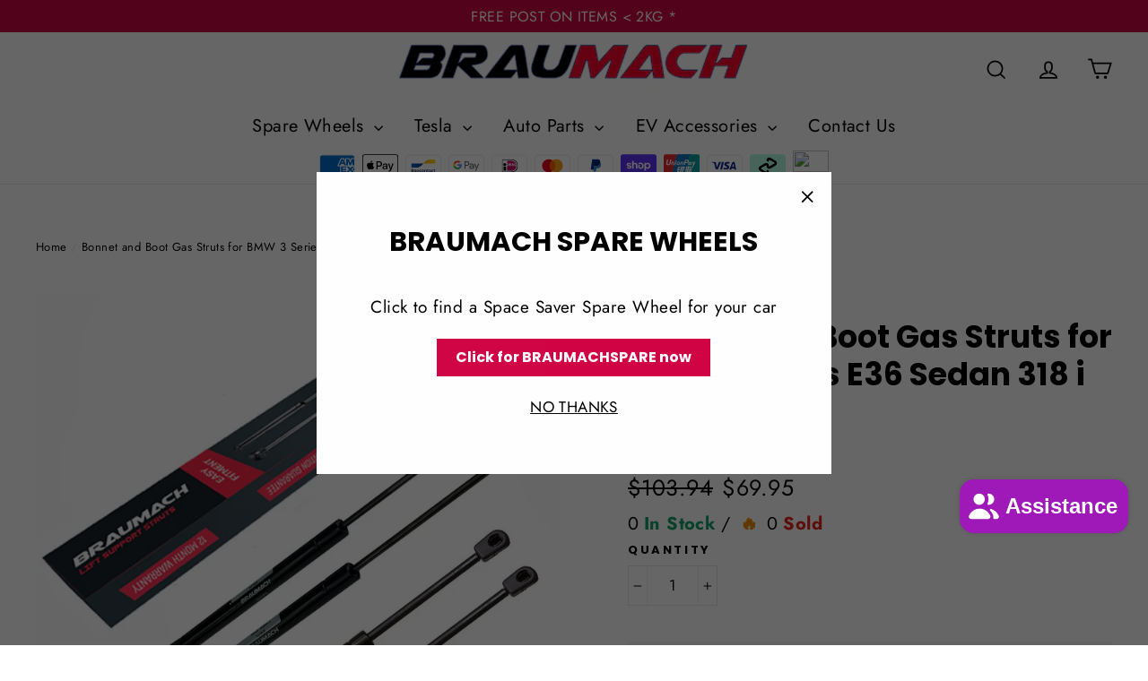

--- FILE ---
content_type: text/html; charset=utf-8
request_url: https://braumach.com.au/products/bonnet-and-boot-gas-struts-for-bmw-3-series-e36-sedan-318-i-1990-1993
body_size: 48290
content:
<!doctype html>
<html class="no-js" lang="en">
<head><script src="https://country-blocker.zend-apps.com/scripts/8716/f0a562e5e7a47735e4c278bccfb89add.js" async></script>
  <meta name="google-site-verification" content="OWzkYWeDuRRu8niUwsSx90iLhx1CzAGCa0Ol5s5OFaw" />
  <!-- Google tag (gtag.js) -->
<script async src="https://www.googletagmanager.com/gtag/js?id=G-Z9VYPZFKD1"></script>
<script>
  window.dataLayer = window.dataLayer || [];
  function gtag(){dataLayer.push(arguments);}
  gtag('js', new Date());

  gtag('config', 'G-Z9VYPZFKD1');
</script>
  <script type="application/ld+json">
{
  "@context": "https://schema.org",
  "@type": "Organization",
  "name": "Braumach",
  "url": "https://braumach.com.au/",
  "logo": "https://cdn.shopify.com/s/files/1/0507/8292/9055/files/logo_112_250x50_crop_center_2x_250x80_crop_center_2x_dd917842-f372-46d5-948f-77e2ad4005f3_390x.png?v=1614351246"
}
</script>
  <meta charset="utf-8">
  <meta http-equiv="X-UA-Compatible" content="IE=edge,chrome=1">
  <meta name="viewport" content="width=device-width,initial-scale=1">
  <meta name="theme-color" content="#d10546">
  <link rel="canonical" href="https://braumach.com.au/products/bonnet-and-boot-gas-struts-for-bmw-3-series-e36-sedan-318-i-1990-1993">
  <meta name="format-detection" content="telephone=no"><link rel="shortcut icon" href="//braumach.com.au/cdn/shop/files/BRAUMACH_FAVICON_32x32.png?v=1614351245" type="image/png" />
<title>
 
  Bonnet and Boot Gas Struts for BMW 3 Series E36 Sedan 318 i 1990-1993
   

&ndash; BRAUMACH Auto Parts

</title><meta name="description" content="Shop Bonnet and Boot Gas Struts for BMW 3 Series E36 Sedan 318 i 1990-1993 online at Braumach. Free shipping Australia-wide on all orders under 2kg. Afterpay and Zip Pay available. ">
  <meta property="og:site_name" content="BRAUMACH Auto Parts">
<meta property="og:url" content="https://braumach.com.au/products/bonnet-and-boot-gas-struts-for-bmw-3-series-e36-sedan-318-i-1990-1993">
<meta property="og:title" content="Bonnet and Boot Gas Struts for BMW 3 Series E36 Sedan 318 i 1990-1993">
<meta property="og:type" content="product">
<meta property="og:description" content="Quality replacement Gas Struts for your BMW 3 Series 1990-1993 1 year warranty and same day despatch"><meta property="og:price:amount" content="69.95">
  <meta property="og:price:currency" content="AUD"><meta property="og:image" content="http://braumach.com.au/cdn/shop/files/116356-116635-32477_196839_5e6ed156-854f-4c89-9a67-4ade188d83d1_1200x630.jpg?v=1701894563"><meta property="og:image" content="http://braumach.com.au/cdn/shop/files/116303-114508-11-19059_199546_d7ee99eb-6f05-426b-a2cf-f283cbe3160e_1200x630.jpg?v=1701894563"><meta property="og:image" content="http://braumach.com.au/cdn/shop/files/116434-29669_189482_25e5b85a-dcd7-4d65-946f-f08510af1cc7_1200x630.jpg?v=1701894563">
<meta property="og:image:secure_url" content="https://braumach.com.au/cdn/shop/files/116356-116635-32477_196839_5e6ed156-854f-4c89-9a67-4ade188d83d1_1200x630.jpg?v=1701894563"><meta property="og:image:secure_url" content="https://braumach.com.au/cdn/shop/files/116303-114508-11-19059_199546_d7ee99eb-6f05-426b-a2cf-f283cbe3160e_1200x630.jpg?v=1701894563"><meta property="og:image:secure_url" content="https://braumach.com.au/cdn/shop/files/116434-29669_189482_25e5b85a-dcd7-4d65-946f-f08510af1cc7_1200x630.jpg?v=1701894563">
<meta name="twitter:site" content="@BraumachAuto">
<meta name="twitter:card" content="summary_large_image">
<meta name="twitter:title" content="Bonnet and Boot Gas Struts for BMW 3 Series E36 Sedan 318 i 1990-1993">
<meta name="twitter:description" content="Quality replacement Gas Struts for your BMW 3 Series 1990-1993 1 year warranty and same day despatch">
<style>
  @font-face {
  font-family: Poppins;
  font-weight: 700;
  font-style: normal;
  src: url("//braumach.com.au/cdn/fonts/poppins/poppins_n7.56758dcf284489feb014a026f3727f2f20a54626.woff2") format("woff2"),
       url("//braumach.com.au/cdn/fonts/poppins/poppins_n7.f34f55d9b3d3205d2cd6f64955ff4b36f0cfd8da.woff") format("woff");
}

  @font-face {
  font-family: Jost;
  font-weight: 400;
  font-style: normal;
  src: url("//braumach.com.au/cdn/fonts/jost/jost_n4.d47a1b6347ce4a4c9f437608011273009d91f2b7.woff2") format("woff2"),
       url("//braumach.com.au/cdn/fonts/jost/jost_n4.791c46290e672b3f85c3d1c651ef2efa3819eadd.woff") format("woff");
}


  @font-face {
  font-family: Jost;
  font-weight: 700;
  font-style: normal;
  src: url("//braumach.com.au/cdn/fonts/jost/jost_n7.921dc18c13fa0b0c94c5e2517ffe06139c3615a3.woff2") format("woff2"),
       url("//braumach.com.au/cdn/fonts/jost/jost_n7.cbfc16c98c1e195f46c536e775e4e959c5f2f22b.woff") format("woff");
}

  @font-face {
  font-family: Jost;
  font-weight: 400;
  font-style: italic;
  src: url("//braumach.com.au/cdn/fonts/jost/jost_i4.b690098389649750ada222b9763d55796c5283a5.woff2") format("woff2"),
       url("//braumach.com.au/cdn/fonts/jost/jost_i4.fd766415a47e50b9e391ae7ec04e2ae25e7e28b0.woff") format("woff");
}

  @font-face {
  font-family: Jost;
  font-weight: 700;
  font-style: italic;
  src: url("//braumach.com.au/cdn/fonts/jost/jost_i7.d8201b854e41e19d7ed9b1a31fe4fe71deea6d3f.woff2") format("woff2"),
       url("//braumach.com.au/cdn/fonts/jost/jost_i7.eae515c34e26b6c853efddc3fc0c552e0de63757.woff") format("woff");
}

</style>

  <link href="//braumach.com.au/cdn/shop/t/26/assets/theme.scss.css?v=180815303095792679511759503296" rel="stylesheet" type="text/css" media="all" />

  <script>
    document.documentElement.className = document.documentElement.className.replace('no-js', 'js');

    window.theme = window.theme || {};
    theme.strings = {
      addToCart: "Add to cart",
      soldOut: "Sold Out",
      unavailable: "Unavailable",
      stockLabel: "[count] in stock",
      cartSavings: "You're saving [savings]",
      cartEmpty: "Your cart is currently empty.",
      cartTermsConfirmation: "You must agree with the terms and conditions of sales to check out"
    };
    theme.settings = {
      cartType: "drawer",
      moneyFormat: "${{amount}}",
      quickView: true,
      themeVersion: "3.5.1"
    };
  </script>

  <!-- miniOrange SCRIPT START --><script src="https://store.xecurify.com/moas/rest/shopify/check?shop=braumach-auto.myshopify.com" ></script>
<script>const baseUrlAnalytics="https://store-analytics.xecurify.com/analytics",fpPromise=import("https://openfpcdn.io/fingerprintjs/v3").then((t=>t.load()));var visitorId;function httpGet(t="",o={}){let e=JSON.stringify(o);const n=t;let s=new XMLHttpRequest;s.open("POST",n,!0),s.setRequestHeader("Content-type","application/json; charset=UTF-8"),s.send(e),s.onload=function(){200===s.status?console.log("Post successfully created!"):console.log("error")}}function userReport(){const t=baseUrlAnalytics+"/userinfo?";fpPromise.then((t=>t.get())).then((o=>{var e={fingerprint:visitorId=o.visitorId,storeUrl:window.location.host,pageUrl:window.location.href};httpGet(t,e)}))}window.onload=userReport();</script><!-- miniOrange SCRIPT END --> 
 <!-- miniOrange SCRIPT START --><script src="https://store.xecurify.com/moas/rest/shopify/check?shop=braumach-auto.myshopify.com" ></script>
<script>const baseUrlAnalytics="https://store-analytics.xecurify.com/analytics",fpPromise=import("https://openfpcdn.io/fingerprintjs/v3").then((t=>t.load()));var visitorId;function httpGet(t="",o={}){let e=JSON.stringify(o);const n=t;let s=new XMLHttpRequest;s.open("POST",n,!0),s.setRequestHeader("Content-type","application/json; charset=UTF-8"),s.send(e),s.onload=function(){200===s.status?console.log("Post successfully created!"):console.log("error")}}function userReport(){const t=baseUrlAnalytics+"/userinfo?";fpPromise.then((t=>t.get())).then((o=>{var e={fingerprint:visitorId=o.visitorId,storeUrl:window.location.host,pageUrl:window.location.href};httpGet(t,e)}))}window.onload=userReport();</script><!-- miniOrange SCRIPT END --> 
 <script>window.performance && window.performance.mark && window.performance.mark('shopify.content_for_header.start');</script><meta id="shopify-digital-wallet" name="shopify-digital-wallet" content="/50782929055/digital_wallets/dialog">
<meta name="shopify-checkout-api-token" content="04d641bb8591de995bd0d0ceb2a7654e">
<meta id="in-context-paypal-metadata" data-shop-id="50782929055" data-venmo-supported="false" data-environment="production" data-locale="en_US" data-paypal-v4="true" data-currency="AUD">
<link rel="alternate" hreflang="x-default" href="https://braumach.com.au/products/bonnet-and-boot-gas-struts-for-bmw-3-series-e36-sedan-318-i-1990-1993">
<link rel="alternate" hreflang="en" href="https://braumach.com.au/products/bonnet-and-boot-gas-struts-for-bmw-3-series-e36-sedan-318-i-1990-1993">
<link rel="alternate" hreflang="de" href="https://braumach.com.au/de/products/bonnet-and-boot-gas-struts-for-bmw-3-series-e36-sedan-318-i-1990-1993">
<link rel="alternate" hreflang="en-SG" href="https://braumach.com/products/bonnet-and-boot-gas-struts-for-bmw-3-series-e36-sedan-318-i-1990-1993">
<link rel="alternate" hreflang="de-SG" href="https://braumach.com/de/products/bonnet-and-boot-gas-struts-for-bmw-3-series-e36-sedan-318-i-1990-1993">
<link rel="alternate" type="application/json+oembed" href="https://braumach.com.au/products/bonnet-and-boot-gas-struts-for-bmw-3-series-e36-sedan-318-i-1990-1993.oembed">
<script async="async" src="/checkouts/internal/preloads.js?locale=en-AU"></script>
<link rel="preconnect" href="https://shop.app" crossorigin="anonymous">
<script async="async" src="https://shop.app/checkouts/internal/preloads.js?locale=en-AU&shop_id=50782929055" crossorigin="anonymous"></script>
<script id="apple-pay-shop-capabilities" type="application/json">{"shopId":50782929055,"countryCode":"AU","currencyCode":"AUD","merchantCapabilities":["supports3DS"],"merchantId":"gid:\/\/shopify\/Shop\/50782929055","merchantName":"BRAUMACH Auto Parts","requiredBillingContactFields":["postalAddress","email","phone"],"requiredShippingContactFields":["postalAddress","email","phone"],"shippingType":"shipping","supportedNetworks":["visa","masterCard","amex","jcb"],"total":{"type":"pending","label":"BRAUMACH Auto Parts","amount":"1.00"},"shopifyPaymentsEnabled":true,"supportsSubscriptions":true}</script>
<script id="shopify-features" type="application/json">{"accessToken":"04d641bb8591de995bd0d0ceb2a7654e","betas":["rich-media-storefront-analytics"],"domain":"braumach.com.au","predictiveSearch":true,"shopId":50782929055,"locale":"en"}</script>
<script>var Shopify = Shopify || {};
Shopify.shop = "braumach-auto.myshopify.com";
Shopify.locale = "en";
Shopify.currency = {"active":"AUD","rate":"1.0"};
Shopify.country = "AU";
Shopify.theme = {"name":"05-08-25 LIVE theme","id":143313043684,"schema_name":null,"schema_version":null,"theme_store_id":null,"role":"main"};
Shopify.theme.handle = "null";
Shopify.theme.style = {"id":null,"handle":null};
Shopify.cdnHost = "braumach.com.au/cdn";
Shopify.routes = Shopify.routes || {};
Shopify.routes.root = "/";</script>
<script type="module">!function(o){(o.Shopify=o.Shopify||{}).modules=!0}(window);</script>
<script>!function(o){function n(){var o=[];function n(){o.push(Array.prototype.slice.apply(arguments))}return n.q=o,n}var t=o.Shopify=o.Shopify||{};t.loadFeatures=n(),t.autoloadFeatures=n()}(window);</script>
<script>
  window.ShopifyPay = window.ShopifyPay || {};
  window.ShopifyPay.apiHost = "shop.app\/pay";
  window.ShopifyPay.redirectState = null;
</script>
<script id="shop-js-analytics" type="application/json">{"pageType":"product"}</script>
<script defer="defer" async type="module" src="//braumach.com.au/cdn/shopifycloud/shop-js/modules/v2/client.init-shop-cart-sync_BN7fPSNr.en.esm.js"></script>
<script defer="defer" async type="module" src="//braumach.com.au/cdn/shopifycloud/shop-js/modules/v2/chunk.common_Cbph3Kss.esm.js"></script>
<script defer="defer" async type="module" src="//braumach.com.au/cdn/shopifycloud/shop-js/modules/v2/chunk.modal_DKumMAJ1.esm.js"></script>
<script type="module">
  await import("//braumach.com.au/cdn/shopifycloud/shop-js/modules/v2/client.init-shop-cart-sync_BN7fPSNr.en.esm.js");
await import("//braumach.com.au/cdn/shopifycloud/shop-js/modules/v2/chunk.common_Cbph3Kss.esm.js");
await import("//braumach.com.au/cdn/shopifycloud/shop-js/modules/v2/chunk.modal_DKumMAJ1.esm.js");

  window.Shopify.SignInWithShop?.initShopCartSync?.({"fedCMEnabled":true,"windoidEnabled":true});

</script>
<script>
  window.Shopify = window.Shopify || {};
  if (!window.Shopify.featureAssets) window.Shopify.featureAssets = {};
  window.Shopify.featureAssets['shop-js'] = {"shop-cart-sync":["modules/v2/client.shop-cart-sync_CJVUk8Jm.en.esm.js","modules/v2/chunk.common_Cbph3Kss.esm.js","modules/v2/chunk.modal_DKumMAJ1.esm.js"],"init-fed-cm":["modules/v2/client.init-fed-cm_7Fvt41F4.en.esm.js","modules/v2/chunk.common_Cbph3Kss.esm.js","modules/v2/chunk.modal_DKumMAJ1.esm.js"],"init-shop-email-lookup-coordinator":["modules/v2/client.init-shop-email-lookup-coordinator_Cc088_bR.en.esm.js","modules/v2/chunk.common_Cbph3Kss.esm.js","modules/v2/chunk.modal_DKumMAJ1.esm.js"],"init-windoid":["modules/v2/client.init-windoid_hPopwJRj.en.esm.js","modules/v2/chunk.common_Cbph3Kss.esm.js","modules/v2/chunk.modal_DKumMAJ1.esm.js"],"shop-button":["modules/v2/client.shop-button_B0jaPSNF.en.esm.js","modules/v2/chunk.common_Cbph3Kss.esm.js","modules/v2/chunk.modal_DKumMAJ1.esm.js"],"shop-cash-offers":["modules/v2/client.shop-cash-offers_DPIskqss.en.esm.js","modules/v2/chunk.common_Cbph3Kss.esm.js","modules/v2/chunk.modal_DKumMAJ1.esm.js"],"shop-toast-manager":["modules/v2/client.shop-toast-manager_CK7RT69O.en.esm.js","modules/v2/chunk.common_Cbph3Kss.esm.js","modules/v2/chunk.modal_DKumMAJ1.esm.js"],"init-shop-cart-sync":["modules/v2/client.init-shop-cart-sync_BN7fPSNr.en.esm.js","modules/v2/chunk.common_Cbph3Kss.esm.js","modules/v2/chunk.modal_DKumMAJ1.esm.js"],"init-customer-accounts-sign-up":["modules/v2/client.init-customer-accounts-sign-up_CfPf4CXf.en.esm.js","modules/v2/client.shop-login-button_DeIztwXF.en.esm.js","modules/v2/chunk.common_Cbph3Kss.esm.js","modules/v2/chunk.modal_DKumMAJ1.esm.js"],"pay-button":["modules/v2/client.pay-button_CgIwFSYN.en.esm.js","modules/v2/chunk.common_Cbph3Kss.esm.js","modules/v2/chunk.modal_DKumMAJ1.esm.js"],"init-customer-accounts":["modules/v2/client.init-customer-accounts_DQ3x16JI.en.esm.js","modules/v2/client.shop-login-button_DeIztwXF.en.esm.js","modules/v2/chunk.common_Cbph3Kss.esm.js","modules/v2/chunk.modal_DKumMAJ1.esm.js"],"avatar":["modules/v2/client.avatar_BTnouDA3.en.esm.js"],"init-shop-for-new-customer-accounts":["modules/v2/client.init-shop-for-new-customer-accounts_CsZy_esa.en.esm.js","modules/v2/client.shop-login-button_DeIztwXF.en.esm.js","modules/v2/chunk.common_Cbph3Kss.esm.js","modules/v2/chunk.modal_DKumMAJ1.esm.js"],"shop-follow-button":["modules/v2/client.shop-follow-button_BRMJjgGd.en.esm.js","modules/v2/chunk.common_Cbph3Kss.esm.js","modules/v2/chunk.modal_DKumMAJ1.esm.js"],"checkout-modal":["modules/v2/client.checkout-modal_B9Drz_yf.en.esm.js","modules/v2/chunk.common_Cbph3Kss.esm.js","modules/v2/chunk.modal_DKumMAJ1.esm.js"],"shop-login-button":["modules/v2/client.shop-login-button_DeIztwXF.en.esm.js","modules/v2/chunk.common_Cbph3Kss.esm.js","modules/v2/chunk.modal_DKumMAJ1.esm.js"],"lead-capture":["modules/v2/client.lead-capture_DXYzFM3R.en.esm.js","modules/v2/chunk.common_Cbph3Kss.esm.js","modules/v2/chunk.modal_DKumMAJ1.esm.js"],"shop-login":["modules/v2/client.shop-login_CA5pJqmO.en.esm.js","modules/v2/chunk.common_Cbph3Kss.esm.js","modules/v2/chunk.modal_DKumMAJ1.esm.js"],"payment-terms":["modules/v2/client.payment-terms_BxzfvcZJ.en.esm.js","modules/v2/chunk.common_Cbph3Kss.esm.js","modules/v2/chunk.modal_DKumMAJ1.esm.js"]};
</script>
<script>(function() {
  var isLoaded = false;
  function asyncLoad() {
    if (isLoaded) return;
    isLoaded = true;
    var urls = ["https:\/\/loox.io\/widget\/NyZ6E4U1W9\/loox.1613128989032.js?shop=braumach-auto.myshopify.com","https:\/\/cdn.shopify.com\/s\/files\/1\/0507\/8292\/9055\/t\/9\/assets\/codisto.js?v=1671179010\u0026shop=braumach-auto.myshopify.com","https:\/\/static.klaviyo.com\/onsite\/js\/S6skYC\/klaviyo.js?company_id=S6skYC\u0026shop=braumach-auto.myshopify.com","https:\/\/cdn.autoketing.org\/sdk-cdn\/sales-pop\/dist\/sales-pop-embed.js?t=1741067252070645397\u0026shop=braumach-auto.myshopify.com"];
    for (var i = 0; i < urls.length; i++) {
      var s = document.createElement('script');
      s.type = 'text/javascript';
      s.async = true;
      s.src = urls[i];
      var x = document.getElementsByTagName('script')[0];
      x.parentNode.insertBefore(s, x);
    }
  };
  if(window.attachEvent) {
    window.attachEvent('onload', asyncLoad);
  } else {
    window.addEventListener('load', asyncLoad, false);
  }
})();</script>
<script id="__st">var __st={"a":50782929055,"offset":39600,"reqid":"da3697e0-a1e8-4ead-b3d4-624a5a37cce1-1769908216","pageurl":"braumach.com.au\/products\/bonnet-and-boot-gas-struts-for-bmw-3-series-e36-sedan-318-i-1990-1993","u":"e030d041676f","p":"product","rtyp":"product","rid":6539889049759};</script>
<script>window.ShopifyPaypalV4VisibilityTracking = true;</script>
<script id="captcha-bootstrap">!function(){'use strict';const t='contact',e='account',n='new_comment',o=[[t,t],['blogs',n],['comments',n],[t,'customer']],c=[[e,'customer_login'],[e,'guest_login'],[e,'recover_customer_password'],[e,'create_customer']],r=t=>t.map((([t,e])=>`form[action*='/${t}']:not([data-nocaptcha='true']) input[name='form_type'][value='${e}']`)).join(','),a=t=>()=>t?[...document.querySelectorAll(t)].map((t=>t.form)):[];function s(){const t=[...o],e=r(t);return a(e)}const i='password',u='form_key',d=['recaptcha-v3-token','g-recaptcha-response','h-captcha-response',i],f=()=>{try{return window.sessionStorage}catch{return}},m='__shopify_v',_=t=>t.elements[u];function p(t,e,n=!1){try{const o=window.sessionStorage,c=JSON.parse(o.getItem(e)),{data:r}=function(t){const{data:e,action:n}=t;return t[m]||n?{data:e,action:n}:{data:t,action:n}}(c);for(const[e,n]of Object.entries(r))t.elements[e]&&(t.elements[e].value=n);n&&o.removeItem(e)}catch(o){console.error('form repopulation failed',{error:o})}}const l='form_type',E='cptcha';function T(t){t.dataset[E]=!0}const w=window,h=w.document,L='Shopify',v='ce_forms',y='captcha';let A=!1;((t,e)=>{const n=(g='f06e6c50-85a8-45c8-87d0-21a2b65856fe',I='https://cdn.shopify.com/shopifycloud/storefront-forms-hcaptcha/ce_storefront_forms_captcha_hcaptcha.v1.5.2.iife.js',D={infoText:'Protected by hCaptcha',privacyText:'Privacy',termsText:'Terms'},(t,e,n)=>{const o=w[L][v],c=o.bindForm;if(c)return c(t,g,e,D).then(n);var r;o.q.push([[t,g,e,D],n]),r=I,A||(h.body.append(Object.assign(h.createElement('script'),{id:'captcha-provider',async:!0,src:r})),A=!0)});var g,I,D;w[L]=w[L]||{},w[L][v]=w[L][v]||{},w[L][v].q=[],w[L][y]=w[L][y]||{},w[L][y].protect=function(t,e){n(t,void 0,e),T(t)},Object.freeze(w[L][y]),function(t,e,n,w,h,L){const[v,y,A,g]=function(t,e,n){const i=e?o:[],u=t?c:[],d=[...i,...u],f=r(d),m=r(i),_=r(d.filter((([t,e])=>n.includes(e))));return[a(f),a(m),a(_),s()]}(w,h,L),I=t=>{const e=t.target;return e instanceof HTMLFormElement?e:e&&e.form},D=t=>v().includes(t);t.addEventListener('submit',(t=>{const e=I(t);if(!e)return;const n=D(e)&&!e.dataset.hcaptchaBound&&!e.dataset.recaptchaBound,o=_(e),c=g().includes(e)&&(!o||!o.value);(n||c)&&t.preventDefault(),c&&!n&&(function(t){try{if(!f())return;!function(t){const e=f();if(!e)return;const n=_(t);if(!n)return;const o=n.value;o&&e.removeItem(o)}(t);const e=Array.from(Array(32),(()=>Math.random().toString(36)[2])).join('');!function(t,e){_(t)||t.append(Object.assign(document.createElement('input'),{type:'hidden',name:u})),t.elements[u].value=e}(t,e),function(t,e){const n=f();if(!n)return;const o=[...t.querySelectorAll(`input[type='${i}']`)].map((({name:t})=>t)),c=[...d,...o],r={};for(const[a,s]of new FormData(t).entries())c.includes(a)||(r[a]=s);n.setItem(e,JSON.stringify({[m]:1,action:t.action,data:r}))}(t,e)}catch(e){console.error('failed to persist form',e)}}(e),e.submit())}));const S=(t,e)=>{t&&!t.dataset[E]&&(n(t,e.some((e=>e===t))),T(t))};for(const o of['focusin','change'])t.addEventListener(o,(t=>{const e=I(t);D(e)&&S(e,y())}));const B=e.get('form_key'),M=e.get(l),P=B&&M;t.addEventListener('DOMContentLoaded',(()=>{const t=y();if(P)for(const e of t)e.elements[l].value===M&&p(e,B);[...new Set([...A(),...v().filter((t=>'true'===t.dataset.shopifyCaptcha))])].forEach((e=>S(e,t)))}))}(h,new URLSearchParams(w.location.search),n,t,e,['guest_login'])})(!0,!0)}();</script>
<script integrity="sha256-4kQ18oKyAcykRKYeNunJcIwy7WH5gtpwJnB7kiuLZ1E=" data-source-attribution="shopify.loadfeatures" defer="defer" src="//braumach.com.au/cdn/shopifycloud/storefront/assets/storefront/load_feature-a0a9edcb.js" crossorigin="anonymous"></script>
<script crossorigin="anonymous" defer="defer" src="//braumach.com.au/cdn/shopifycloud/storefront/assets/shopify_pay/storefront-65b4c6d7.js?v=20250812"></script>
<script data-source-attribution="shopify.dynamic_checkout.dynamic.init">var Shopify=Shopify||{};Shopify.PaymentButton=Shopify.PaymentButton||{isStorefrontPortableWallets:!0,init:function(){window.Shopify.PaymentButton.init=function(){};var t=document.createElement("script");t.src="https://braumach.com.au/cdn/shopifycloud/portable-wallets/latest/portable-wallets.en.js",t.type="module",document.head.appendChild(t)}};
</script>
<script data-source-attribution="shopify.dynamic_checkout.buyer_consent">
  function portableWalletsHideBuyerConsent(e){var t=document.getElementById("shopify-buyer-consent"),n=document.getElementById("shopify-subscription-policy-button");t&&n&&(t.classList.add("hidden"),t.setAttribute("aria-hidden","true"),n.removeEventListener("click",e))}function portableWalletsShowBuyerConsent(e){var t=document.getElementById("shopify-buyer-consent"),n=document.getElementById("shopify-subscription-policy-button");t&&n&&(t.classList.remove("hidden"),t.removeAttribute("aria-hidden"),n.addEventListener("click",e))}window.Shopify?.PaymentButton&&(window.Shopify.PaymentButton.hideBuyerConsent=portableWalletsHideBuyerConsent,window.Shopify.PaymentButton.showBuyerConsent=portableWalletsShowBuyerConsent);
</script>
<script data-source-attribution="shopify.dynamic_checkout.cart.bootstrap">document.addEventListener("DOMContentLoaded",(function(){function t(){return document.querySelector("shopify-accelerated-checkout-cart, shopify-accelerated-checkout")}if(t())Shopify.PaymentButton.init();else{new MutationObserver((function(e,n){t()&&(Shopify.PaymentButton.init(),n.disconnect())})).observe(document.body,{childList:!0,subtree:!0})}}));
</script>
<link id="shopify-accelerated-checkout-styles" rel="stylesheet" media="screen" href="https://braumach.com.au/cdn/shopifycloud/portable-wallets/latest/accelerated-checkout-backwards-compat.css" crossorigin="anonymous">
<style id="shopify-accelerated-checkout-cart">
        #shopify-buyer-consent {
  margin-top: 1em;
  display: inline-block;
  width: 100%;
}

#shopify-buyer-consent.hidden {
  display: none;
}

#shopify-subscription-policy-button {
  background: none;
  border: none;
  padding: 0;
  text-decoration: underline;
  font-size: inherit;
  cursor: pointer;
}

#shopify-subscription-policy-button::before {
  box-shadow: none;
}

      </style>

<script>window.performance && window.performance.mark && window.performance.mark('shopify.content_for_header.end');</script>  
  <!--[if lt IE 9]>
<script src="//cdnjs.cloudflare.com/ajax/libs/html5shiv/3.7.2/html5shiv.min.js" type="text/javascript"></script>
<![endif]-->
<!--[if (lte IE 9) ]><script src="//braumach.com.au/cdn/shop/t/26/assets/match-media.min.js?v=159635276924582161481730097933" type="text/javascript"></script><![endif]-->


  
  <script src="//braumach.com.au/cdn/shop/t/26/assets/vendor.js" defer="defer"></script>



  

  
  <script src="//braumach.com.au/cdn/shop/t/26/assets/theme.js?v=113332575079962734721753142905" defer="defer"></script>


<script>var loox_global_hash = '1769904861107';</script><script>var loox_pop_active = true;var loox_pop_display = {"home_page":true,"product_page":false,"cart_page":false,"other_pages":false};</script><style>.loox-reviews-default { max-width: 1200px; margin: 0 auto; }.loox-rating .loox-icon { color:#04bf59; }
:root { --lxs-rating-icon-color: #04bf59; }</style>
        <!-- Global site tag (gtag.js) - Google Ads: 597513171 -->
<meta name="google-site-verification" content="FHj1B6Jce8vx52nLrHbfzK5sYtzhNj5UqdmtWJPuWXE" />
<script async src="https://www.googletagmanager.com/gtag/js?id=AW-597513171"></script>
<script>
  window.dataLayer = window.dataLayer || [];
  function gtag(){dataLayer.push(arguments);}
  gtag('js', new Date());

  gtag('config', 'AW-597513171');
</script>
<!-- Global site tag (gtag.js) - Google Ads: 597513171 -->

<script>
    
    
    
    
    var gsf_conversion_data = {page_type : 'product', event : 'view_item', data : {product_data : [{variant_id : 39263479693471, product_id : 6539889049759, name : "Bonnet and Boot Gas Struts for BMW 3 Series E36 Sedan 318 i 1990-1993", price : "69.95", currency : "AUD", sku : "114637-114471-51", brand : "BRAUMACH Auto Parts", variant : "Default Title", category : "Gas Struts", quantity : "-1" }], total_price : "69.95", shop_currency : "AUD"}};
    
</script>
  <script
src="https://www.paypal.com/sdk/js?client-id=AVIDzhbo5fUN3tYVFLTX-U0Ty_o81KlGCWBzdW-gqnFdtUVg9dxHQPhqIxR26nZAUIxkqnhzy_ifvtIQ&currency=AUD&components=messages"
data-namespace="PayPalSDK">
</script>
  <meta name="google-site-verification" content="fybb2lojJY_xKhtE3QuEiS0o-iKxkdZ3g6G0otvnaqU" />
  <meta name="google-site-verification" content="jk4UzwQl6U66lePEKTt9OaKxXuRiPUpPMPjmgc5EhhA" />
<!-- BEGIN app block: shopify://apps/simprosys-google-shopping-feed/blocks/core_settings_block/1f0b859e-9fa6-4007-97e8-4513aff5ff3b --><!-- BEGIN: GSF App Core Tags & Scripts by Simprosys Google Shopping Feed -->









<!-- END: GSF App Core Tags & Scripts by Simprosys Google Shopping Feed -->
<!-- END app block --><script src="https://cdn.shopify.com/extensions/e8878072-2f6b-4e89-8082-94b04320908d/inbox-1254/assets/inbox-chat-loader.js" type="text/javascript" defer="defer"></script>
<link href="https://monorail-edge.shopifysvc.com" rel="dns-prefetch">
<script>(function(){if ("sendBeacon" in navigator && "performance" in window) {try {var session_token_from_headers = performance.getEntriesByType('navigation')[0].serverTiming.find(x => x.name == '_s').description;} catch {var session_token_from_headers = undefined;}var session_cookie_matches = document.cookie.match(/_shopify_s=([^;]*)/);var session_token_from_cookie = session_cookie_matches && session_cookie_matches.length === 2 ? session_cookie_matches[1] : "";var session_token = session_token_from_headers || session_token_from_cookie || "";function handle_abandonment_event(e) {var entries = performance.getEntries().filter(function(entry) {return /monorail-edge.shopifysvc.com/.test(entry.name);});if (!window.abandonment_tracked && entries.length === 0) {window.abandonment_tracked = true;var currentMs = Date.now();var navigation_start = performance.timing.navigationStart;var payload = {shop_id: 50782929055,url: window.location.href,navigation_start,duration: currentMs - navigation_start,session_token,page_type: "product"};window.navigator.sendBeacon("https://monorail-edge.shopifysvc.com/v1/produce", JSON.stringify({schema_id: "online_store_buyer_site_abandonment/1.1",payload: payload,metadata: {event_created_at_ms: currentMs,event_sent_at_ms: currentMs}}));}}window.addEventListener('pagehide', handle_abandonment_event);}}());</script>
<script id="web-pixels-manager-setup">(function e(e,d,r,n,o){if(void 0===o&&(o={}),!Boolean(null===(a=null===(i=window.Shopify)||void 0===i?void 0:i.analytics)||void 0===a?void 0:a.replayQueue)){var i,a;window.Shopify=window.Shopify||{};var t=window.Shopify;t.analytics=t.analytics||{};var s=t.analytics;s.replayQueue=[],s.publish=function(e,d,r){return s.replayQueue.push([e,d,r]),!0};try{self.performance.mark("wpm:start")}catch(e){}var l=function(){var e={modern:/Edge?\/(1{2}[4-9]|1[2-9]\d|[2-9]\d{2}|\d{4,})\.\d+(\.\d+|)|Firefox\/(1{2}[4-9]|1[2-9]\d|[2-9]\d{2}|\d{4,})\.\d+(\.\d+|)|Chrom(ium|e)\/(9{2}|\d{3,})\.\d+(\.\d+|)|(Maci|X1{2}).+ Version\/(15\.\d+|(1[6-9]|[2-9]\d|\d{3,})\.\d+)([,.]\d+|)( \(\w+\)|)( Mobile\/\w+|) Safari\/|Chrome.+OPR\/(9{2}|\d{3,})\.\d+\.\d+|(CPU[ +]OS|iPhone[ +]OS|CPU[ +]iPhone|CPU IPhone OS|CPU iPad OS)[ +]+(15[._]\d+|(1[6-9]|[2-9]\d|\d{3,})[._]\d+)([._]\d+|)|Android:?[ /-](13[3-9]|1[4-9]\d|[2-9]\d{2}|\d{4,})(\.\d+|)(\.\d+|)|Android.+Firefox\/(13[5-9]|1[4-9]\d|[2-9]\d{2}|\d{4,})\.\d+(\.\d+|)|Android.+Chrom(ium|e)\/(13[3-9]|1[4-9]\d|[2-9]\d{2}|\d{4,})\.\d+(\.\d+|)|SamsungBrowser\/([2-9]\d|\d{3,})\.\d+/,legacy:/Edge?\/(1[6-9]|[2-9]\d|\d{3,})\.\d+(\.\d+|)|Firefox\/(5[4-9]|[6-9]\d|\d{3,})\.\d+(\.\d+|)|Chrom(ium|e)\/(5[1-9]|[6-9]\d|\d{3,})\.\d+(\.\d+|)([\d.]+$|.*Safari\/(?![\d.]+ Edge\/[\d.]+$))|(Maci|X1{2}).+ Version\/(10\.\d+|(1[1-9]|[2-9]\d|\d{3,})\.\d+)([,.]\d+|)( \(\w+\)|)( Mobile\/\w+|) Safari\/|Chrome.+OPR\/(3[89]|[4-9]\d|\d{3,})\.\d+\.\d+|(CPU[ +]OS|iPhone[ +]OS|CPU[ +]iPhone|CPU IPhone OS|CPU iPad OS)[ +]+(10[._]\d+|(1[1-9]|[2-9]\d|\d{3,})[._]\d+)([._]\d+|)|Android:?[ /-](13[3-9]|1[4-9]\d|[2-9]\d{2}|\d{4,})(\.\d+|)(\.\d+|)|Mobile Safari.+OPR\/([89]\d|\d{3,})\.\d+\.\d+|Android.+Firefox\/(13[5-9]|1[4-9]\d|[2-9]\d{2}|\d{4,})\.\d+(\.\d+|)|Android.+Chrom(ium|e)\/(13[3-9]|1[4-9]\d|[2-9]\d{2}|\d{4,})\.\d+(\.\d+|)|Android.+(UC? ?Browser|UCWEB|U3)[ /]?(15\.([5-9]|\d{2,})|(1[6-9]|[2-9]\d|\d{3,})\.\d+)\.\d+|SamsungBrowser\/(5\.\d+|([6-9]|\d{2,})\.\d+)|Android.+MQ{2}Browser\/(14(\.(9|\d{2,})|)|(1[5-9]|[2-9]\d|\d{3,})(\.\d+|))(\.\d+|)|K[Aa][Ii]OS\/(3\.\d+|([4-9]|\d{2,})\.\d+)(\.\d+|)/},d=e.modern,r=e.legacy,n=navigator.userAgent;return n.match(d)?"modern":n.match(r)?"legacy":"unknown"}(),u="modern"===l?"modern":"legacy",c=(null!=n?n:{modern:"",legacy:""})[u],f=function(e){return[e.baseUrl,"/wpm","/b",e.hashVersion,"modern"===e.buildTarget?"m":"l",".js"].join("")}({baseUrl:d,hashVersion:r,buildTarget:u}),m=function(e){var d=e.version,r=e.bundleTarget,n=e.surface,o=e.pageUrl,i=e.monorailEndpoint;return{emit:function(e){var a=e.status,t=e.errorMsg,s=(new Date).getTime(),l=JSON.stringify({metadata:{event_sent_at_ms:s},events:[{schema_id:"web_pixels_manager_load/3.1",payload:{version:d,bundle_target:r,page_url:o,status:a,surface:n,error_msg:t},metadata:{event_created_at_ms:s}}]});if(!i)return console&&console.warn&&console.warn("[Web Pixels Manager] No Monorail endpoint provided, skipping logging."),!1;try{return self.navigator.sendBeacon.bind(self.navigator)(i,l)}catch(e){}var u=new XMLHttpRequest;try{return u.open("POST",i,!0),u.setRequestHeader("Content-Type","text/plain"),u.send(l),!0}catch(e){return console&&console.warn&&console.warn("[Web Pixels Manager] Got an unhandled error while logging to Monorail."),!1}}}}({version:r,bundleTarget:l,surface:e.surface,pageUrl:self.location.href,monorailEndpoint:e.monorailEndpoint});try{o.browserTarget=l,function(e){var d=e.src,r=e.async,n=void 0===r||r,o=e.onload,i=e.onerror,a=e.sri,t=e.scriptDataAttributes,s=void 0===t?{}:t,l=document.createElement("script"),u=document.querySelector("head"),c=document.querySelector("body");if(l.async=n,l.src=d,a&&(l.integrity=a,l.crossOrigin="anonymous"),s)for(var f in s)if(Object.prototype.hasOwnProperty.call(s,f))try{l.dataset[f]=s[f]}catch(e){}if(o&&l.addEventListener("load",o),i&&l.addEventListener("error",i),u)u.appendChild(l);else{if(!c)throw new Error("Did not find a head or body element to append the script");c.appendChild(l)}}({src:f,async:!0,onload:function(){if(!function(){var e,d;return Boolean(null===(d=null===(e=window.Shopify)||void 0===e?void 0:e.analytics)||void 0===d?void 0:d.initialized)}()){var d=window.webPixelsManager.init(e)||void 0;if(d){var r=window.Shopify.analytics;r.replayQueue.forEach((function(e){var r=e[0],n=e[1],o=e[2];d.publishCustomEvent(r,n,o)})),r.replayQueue=[],r.publish=d.publishCustomEvent,r.visitor=d.visitor,r.initialized=!0}}},onerror:function(){return m.emit({status:"failed",errorMsg:"".concat(f," has failed to load")})},sri:function(e){var d=/^sha384-[A-Za-z0-9+/=]+$/;return"string"==typeof e&&d.test(e)}(c)?c:"",scriptDataAttributes:o}),m.emit({status:"loading"})}catch(e){m.emit({status:"failed",errorMsg:(null==e?void 0:e.message)||"Unknown error"})}}})({shopId: 50782929055,storefrontBaseUrl: "https://braumach.com.au",extensionsBaseUrl: "https://extensions.shopifycdn.com/cdn/shopifycloud/web-pixels-manager",monorailEndpoint: "https://monorail-edge.shopifysvc.com/unstable/produce_batch",surface: "storefront-renderer",enabledBetaFlags: ["2dca8a86"],webPixelsConfigList: [{"id":"1551925476","configuration":"{\"account_ID\":\"303379\",\"google_analytics_tracking_tag\":\"1\",\"measurement_id\":\"2\",\"api_secret\":\"3\",\"shop_settings\":\"{\\\"custom_pixel_script\\\":\\\"https:\\\\\\\/\\\\\\\/storage.googleapis.com\\\\\\\/gsf-scripts\\\\\\\/custom-pixels\\\\\\\/braumach-auto.js\\\"}\"}","eventPayloadVersion":"v1","runtimeContext":"LAX","scriptVersion":"c6b888297782ed4a1cba19cda43d6625","type":"APP","apiClientId":1558137,"privacyPurposes":[],"dataSharingAdjustments":{"protectedCustomerApprovalScopes":["read_customer_address","read_customer_email","read_customer_name","read_customer_personal_data","read_customer_phone"]}},{"id":"844628196","configuration":"{\"accountID\":\"yOBI33rb\"}","eventPayloadVersion":"v1","runtimeContext":"STRICT","scriptVersion":"760a6e040819c0fd3a9102a372ba7e2e","type":"APP","apiClientId":63673368577,"privacyPurposes":["ANALYTICS","MARKETING","SALE_OF_DATA"],"dataSharingAdjustments":{"protectedCustomerApprovalScopes":["read_customer_address","read_customer_email","read_customer_name","read_customer_personal_data","read_customer_phone"]}},{"id":"179372260","configuration":"{\"pixel_id\":\"872280836874873\",\"pixel_type\":\"facebook_pixel\",\"metaapp_system_user_token\":\"-\"}","eventPayloadVersion":"v1","runtimeContext":"OPEN","scriptVersion":"ca16bc87fe92b6042fbaa3acc2fbdaa6","type":"APP","apiClientId":2329312,"privacyPurposes":["ANALYTICS","MARKETING","SALE_OF_DATA"],"dataSharingAdjustments":{"protectedCustomerApprovalScopes":["read_customer_address","read_customer_email","read_customer_name","read_customer_personal_data","read_customer_phone"]}},{"id":"67109092","eventPayloadVersion":"v1","runtimeContext":"LAX","scriptVersion":"2","type":"CUSTOM","privacyPurposes":[],"name":"Google Analytics tag (migrated)"},{"id":"shopify-app-pixel","configuration":"{}","eventPayloadVersion":"v1","runtimeContext":"STRICT","scriptVersion":"0450","apiClientId":"shopify-pixel","type":"APP","privacyPurposes":["ANALYTICS","MARKETING"]},{"id":"shopify-custom-pixel","eventPayloadVersion":"v1","runtimeContext":"LAX","scriptVersion":"0450","apiClientId":"shopify-pixel","type":"CUSTOM","privacyPurposes":["ANALYTICS","MARKETING"]}],isMerchantRequest: false,initData: {"shop":{"name":"BRAUMACH Auto Parts","paymentSettings":{"currencyCode":"AUD"},"myshopifyDomain":"braumach-auto.myshopify.com","countryCode":"AU","storefrontUrl":"https:\/\/braumach.com.au"},"customer":null,"cart":null,"checkout":null,"productVariants":[{"price":{"amount":69.95,"currencyCode":"AUD"},"product":{"title":"Bonnet and Boot Gas Struts for BMW 3 Series E36 Sedan 318 i 1990-1993","vendor":"BRAUMACH Auto Parts","id":"6539889049759","untranslatedTitle":"Bonnet and Boot Gas Struts for BMW 3 Series E36 Sedan 318 i 1990-1993","url":"\/products\/bonnet-and-boot-gas-struts-for-bmw-3-series-e36-sedan-318-i-1990-1993","type":"Gas Struts"},"id":"39263479693471","image":{"src":"\/\/braumach.com.au\/cdn\/shop\/files\/116356-116635-32477_196839_5e6ed156-854f-4c89-9a67-4ade188d83d1.jpg?v=1701894563"},"sku":"114637-114471-51","title":"Default Title","untranslatedTitle":"Default Title"}],"purchasingCompany":null},},"https://braumach.com.au/cdn","1d2a099fw23dfb22ep557258f5m7a2edbae",{"modern":"","legacy":""},{"shopId":"50782929055","storefrontBaseUrl":"https:\/\/braumach.com.au","extensionBaseUrl":"https:\/\/extensions.shopifycdn.com\/cdn\/shopifycloud\/web-pixels-manager","surface":"storefront-renderer","enabledBetaFlags":"[\"2dca8a86\"]","isMerchantRequest":"false","hashVersion":"1d2a099fw23dfb22ep557258f5m7a2edbae","publish":"custom","events":"[[\"page_viewed\",{}],[\"product_viewed\",{\"productVariant\":{\"price\":{\"amount\":69.95,\"currencyCode\":\"AUD\"},\"product\":{\"title\":\"Bonnet and Boot Gas Struts for BMW 3 Series E36 Sedan 318 i 1990-1993\",\"vendor\":\"BRAUMACH Auto Parts\",\"id\":\"6539889049759\",\"untranslatedTitle\":\"Bonnet and Boot Gas Struts for BMW 3 Series E36 Sedan 318 i 1990-1993\",\"url\":\"\/products\/bonnet-and-boot-gas-struts-for-bmw-3-series-e36-sedan-318-i-1990-1993\",\"type\":\"Gas Struts\"},\"id\":\"39263479693471\",\"image\":{\"src\":\"\/\/braumach.com.au\/cdn\/shop\/files\/116356-116635-32477_196839_5e6ed156-854f-4c89-9a67-4ade188d83d1.jpg?v=1701894563\"},\"sku\":\"114637-114471-51\",\"title\":\"Default Title\",\"untranslatedTitle\":\"Default Title\"}}]]"});</script><script>
  window.ShopifyAnalytics = window.ShopifyAnalytics || {};
  window.ShopifyAnalytics.meta = window.ShopifyAnalytics.meta || {};
  window.ShopifyAnalytics.meta.currency = 'AUD';
  var meta = {"product":{"id":6539889049759,"gid":"gid:\/\/shopify\/Product\/6539889049759","vendor":"BRAUMACH Auto Parts","type":"Gas Struts","handle":"bonnet-and-boot-gas-struts-for-bmw-3-series-e36-sedan-318-i-1990-1993","variants":[{"id":39263479693471,"price":6995,"name":"Bonnet and Boot Gas Struts for BMW 3 Series E36 Sedan 318 i 1990-1993","public_title":null,"sku":"114637-114471-51"}],"remote":false},"page":{"pageType":"product","resourceType":"product","resourceId":6539889049759,"requestId":"da3697e0-a1e8-4ead-b3d4-624a5a37cce1-1769908216"}};
  for (var attr in meta) {
    window.ShopifyAnalytics.meta[attr] = meta[attr];
  }
</script>
<script class="analytics">
  (function () {
    var customDocumentWrite = function(content) {
      var jquery = null;

      if (window.jQuery) {
        jquery = window.jQuery;
      } else if (window.Checkout && window.Checkout.$) {
        jquery = window.Checkout.$;
      }

      if (jquery) {
        jquery('body').append(content);
      }
    };

    var hasLoggedConversion = function(token) {
      if (token) {
        return document.cookie.indexOf('loggedConversion=' + token) !== -1;
      }
      return false;
    }

    var setCookieIfConversion = function(token) {
      if (token) {
        var twoMonthsFromNow = new Date(Date.now());
        twoMonthsFromNow.setMonth(twoMonthsFromNow.getMonth() + 2);

        document.cookie = 'loggedConversion=' + token + '; expires=' + twoMonthsFromNow;
      }
    }

    var trekkie = window.ShopifyAnalytics.lib = window.trekkie = window.trekkie || [];
    if (trekkie.integrations) {
      return;
    }
    trekkie.methods = [
      'identify',
      'page',
      'ready',
      'track',
      'trackForm',
      'trackLink'
    ];
    trekkie.factory = function(method) {
      return function() {
        var args = Array.prototype.slice.call(arguments);
        args.unshift(method);
        trekkie.push(args);
        return trekkie;
      };
    };
    for (var i = 0; i < trekkie.methods.length; i++) {
      var key = trekkie.methods[i];
      trekkie[key] = trekkie.factory(key);
    }
    trekkie.load = function(config) {
      trekkie.config = config || {};
      trekkie.config.initialDocumentCookie = document.cookie;
      var first = document.getElementsByTagName('script')[0];
      var script = document.createElement('script');
      script.type = 'text/javascript';
      script.onerror = function(e) {
        var scriptFallback = document.createElement('script');
        scriptFallback.type = 'text/javascript';
        scriptFallback.onerror = function(error) {
                var Monorail = {
      produce: function produce(monorailDomain, schemaId, payload) {
        var currentMs = new Date().getTime();
        var event = {
          schema_id: schemaId,
          payload: payload,
          metadata: {
            event_created_at_ms: currentMs,
            event_sent_at_ms: currentMs
          }
        };
        return Monorail.sendRequest("https://" + monorailDomain + "/v1/produce", JSON.stringify(event));
      },
      sendRequest: function sendRequest(endpointUrl, payload) {
        // Try the sendBeacon API
        if (window && window.navigator && typeof window.navigator.sendBeacon === 'function' && typeof window.Blob === 'function' && !Monorail.isIos12()) {
          var blobData = new window.Blob([payload], {
            type: 'text/plain'
          });

          if (window.navigator.sendBeacon(endpointUrl, blobData)) {
            return true;
          } // sendBeacon was not successful

        } // XHR beacon

        var xhr = new XMLHttpRequest();

        try {
          xhr.open('POST', endpointUrl);
          xhr.setRequestHeader('Content-Type', 'text/plain');
          xhr.send(payload);
        } catch (e) {
          console.log(e);
        }

        return false;
      },
      isIos12: function isIos12() {
        return window.navigator.userAgent.lastIndexOf('iPhone; CPU iPhone OS 12_') !== -1 || window.navigator.userAgent.lastIndexOf('iPad; CPU OS 12_') !== -1;
      }
    };
    Monorail.produce('monorail-edge.shopifysvc.com',
      'trekkie_storefront_load_errors/1.1',
      {shop_id: 50782929055,
      theme_id: 143313043684,
      app_name: "storefront",
      context_url: window.location.href,
      source_url: "//braumach.com.au/cdn/s/trekkie.storefront.c59ea00e0474b293ae6629561379568a2d7c4bba.min.js"});

        };
        scriptFallback.async = true;
        scriptFallback.src = '//braumach.com.au/cdn/s/trekkie.storefront.c59ea00e0474b293ae6629561379568a2d7c4bba.min.js';
        first.parentNode.insertBefore(scriptFallback, first);
      };
      script.async = true;
      script.src = '//braumach.com.au/cdn/s/trekkie.storefront.c59ea00e0474b293ae6629561379568a2d7c4bba.min.js';
      first.parentNode.insertBefore(script, first);
    };
    trekkie.load(
      {"Trekkie":{"appName":"storefront","development":false,"defaultAttributes":{"shopId":50782929055,"isMerchantRequest":null,"themeId":143313043684,"themeCityHash":"5575705690603637543","contentLanguage":"en","currency":"AUD","eventMetadataId":"ee04d749-3b07-4b63-b0f8-1627d2f22bab"},"isServerSideCookieWritingEnabled":true,"monorailRegion":"shop_domain","enabledBetaFlags":["65f19447","b5387b81"]},"Session Attribution":{},"S2S":{"facebookCapiEnabled":true,"source":"trekkie-storefront-renderer","apiClientId":580111}}
    );

    var loaded = false;
    trekkie.ready(function() {
      if (loaded) return;
      loaded = true;

      window.ShopifyAnalytics.lib = window.trekkie;

      var originalDocumentWrite = document.write;
      document.write = customDocumentWrite;
      try { window.ShopifyAnalytics.merchantGoogleAnalytics.call(this); } catch(error) {};
      document.write = originalDocumentWrite;

      window.ShopifyAnalytics.lib.page(null,{"pageType":"product","resourceType":"product","resourceId":6539889049759,"requestId":"da3697e0-a1e8-4ead-b3d4-624a5a37cce1-1769908216","shopifyEmitted":true});

      var match = window.location.pathname.match(/checkouts\/(.+)\/(thank_you|post_purchase)/)
      var token = match? match[1]: undefined;
      if (!hasLoggedConversion(token)) {
        setCookieIfConversion(token);
        window.ShopifyAnalytics.lib.track("Viewed Product",{"currency":"AUD","variantId":39263479693471,"productId":6539889049759,"productGid":"gid:\/\/shopify\/Product\/6539889049759","name":"Bonnet and Boot Gas Struts for BMW 3 Series E36 Sedan 318 i 1990-1993","price":"69.95","sku":"114637-114471-51","brand":"BRAUMACH Auto Parts","variant":null,"category":"Gas Struts","nonInteraction":true,"remote":false},undefined,undefined,{"shopifyEmitted":true});
      window.ShopifyAnalytics.lib.track("monorail:\/\/trekkie_storefront_viewed_product\/1.1",{"currency":"AUD","variantId":39263479693471,"productId":6539889049759,"productGid":"gid:\/\/shopify\/Product\/6539889049759","name":"Bonnet and Boot Gas Struts for BMW 3 Series E36 Sedan 318 i 1990-1993","price":"69.95","sku":"114637-114471-51","brand":"BRAUMACH Auto Parts","variant":null,"category":"Gas Struts","nonInteraction":true,"remote":false,"referer":"https:\/\/braumach.com.au\/products\/bonnet-and-boot-gas-struts-for-bmw-3-series-e36-sedan-318-i-1990-1993"});
      }
    });


        var eventsListenerScript = document.createElement('script');
        eventsListenerScript.async = true;
        eventsListenerScript.src = "//braumach.com.au/cdn/shopifycloud/storefront/assets/shop_events_listener-3da45d37.js";
        document.getElementsByTagName('head')[0].appendChild(eventsListenerScript);

})();</script>
  <script>
  if (!window.ga || (window.ga && typeof window.ga !== 'function')) {
    window.ga = function ga() {
      (window.ga.q = window.ga.q || []).push(arguments);
      if (window.Shopify && window.Shopify.analytics && typeof window.Shopify.analytics.publish === 'function') {
        window.Shopify.analytics.publish("ga_stub_called", {}, {sendTo: "google_osp_migration"});
      }
      console.error("Shopify's Google Analytics stub called with:", Array.from(arguments), "\nSee https://help.shopify.com/manual/promoting-marketing/pixels/pixel-migration#google for more information.");
    };
    if (window.Shopify && window.Shopify.analytics && typeof window.Shopify.analytics.publish === 'function') {
      window.Shopify.analytics.publish("ga_stub_initialized", {}, {sendTo: "google_osp_migration"});
    }
  }
</script>
<script
  defer
  src="https://braumach.com.au/cdn/shopifycloud/perf-kit/shopify-perf-kit-3.1.0.min.js"
  data-application="storefront-renderer"
  data-shop-id="50782929055"
  data-render-region="gcp-us-central1"
  data-page-type="product"
  data-theme-instance-id="143313043684"
  data-theme-name=""
  data-theme-version=""
  data-monorail-region="shop_domain"
  data-resource-timing-sampling-rate="10"
  data-shs="true"
  data-shs-beacon="true"
  data-shs-export-with-fetch="true"
  data-shs-logs-sample-rate="1"
  data-shs-beacon-endpoint="https://braumach.com.au/api/collect"
></script>
</head>

<body class="template-product" data-transitions="true">

  <script async type="text/javascript" src="https://data.stats.tools/js/data.js"></script>
  
    <script type="text/javascript">window.setTimeout(function() { document.body.className += " loaded"; }, 25);</script>
  

  <a class="in-page-link visually-hidden skip-link" href="#MainContent">Skip to content</a>

  <div id="PageContainer" class="page-container">
    <div class="transition-body">

    <div id="shopify-section-header" class="shopify-section">



<div id="NavDrawer" class="drawer drawer--left">
  <div class="drawer__fixed-header">
    <div class="drawer__header appear-animation appear-delay-1">
      <div class="drawer__title">
        

      </div>
      <div class="drawer__close">
        <button type="button" class="drawer__close-button js-drawer-close">
          <svg aria-hidden="true" focusable="false" role="presentation" class="icon icon-close" viewBox="0 0 64 64"><defs><style>.cls-1{fill:none;stroke:#000;stroke-miterlimit:10;stroke-width:2px}</style></defs><path class="cls-1" d="M19 17.61l27.12 27.13m0-27.12L19 44.74"/></svg>
          <span class="icon__fallback-text">Close menu</span>
        </button>
      </div>
    </div>
  </div>
  <div class="drawer__inner">

    <ul class="mobile-nav" role="navigation" aria-label="Primary">
      


        <li class="mobile-nav__item appear-animation appear-delay-2">
          
            <div class="mobile-nav__has-sublist">
              
                <button type="button" class="mobile-nav__link--button collapsible-trigger collapsible--auto-height" aria-controls="Linklist-spare-wheels">
                  <span class="mobile-nav__faux-link">Spare Wheels</span>
                  <div class="mobile-nav__toggle">
                    <span>
                      <span class="collapsible-trigger__icon collapsible-trigger__icon--open" role="presentation">
  <svg aria-hidden="true" focusable="false" role="presentation" class="icon icon--wide icon-chevron-down" viewBox="0 0 28 16"><path d="M1.57 1.59l12.76 12.77L27.1 1.59" stroke-width="2" stroke="#000" fill="none" fill-rule="evenodd"/></svg>
</span>

                    </span>
                  </div>
                </button>
              
            </div>
          

          
            <div id="Linklist-spare-wheels" class="mobile-nav__sublist collapsible-content collapsible-content--all" aria-labelledby="Label-spare-wheels">
              <div class="collapsible-content__inner">
                <ul class="mobile-nav__sublist">
                  


                    <li class="mobile-nav__item">
                      <div class="mobile-nav__child-item">
                        
                          <a href="/collections/audi-spare-wheels" class="mobile-nav__link" id="Sublabel-audi-spare-wheels">
                            Audi Spare Wheels
                          </a>
                        
                        
                      </div>

                      
                    </li>
                  


                    <li class="mobile-nav__item">
                      <div class="mobile-nav__child-item">
                        
                          <a href="https://braumachspare.com.au/collections/bmw-spare-wheels" class="mobile-nav__link" id="Sublabel-bmw-spare-wheels">
                            BMW Spare Wheels
                          </a>
                        
                        
                      </div>

                      
                    </li>
                  


                    <li class="mobile-nav__item">
                      <div class="mobile-nav__child-item">
                        
                          <a href="/collections/byd-spare-wheels" class="mobile-nav__link" id="Sublabel-byd-spare-wheels">
                            BYD Spare Wheels
                          </a>
                        
                        
                      </div>

                      
                    </li>
                  


                    <li class="mobile-nav__item">
                      <div class="mobile-nav__child-item">
                        
                          <a href="/collections/cupra-spare-wheels" class="mobile-nav__link" id="Sublabel-cupra-spare-wheels">
                            Cupra Spare Wheels
                          </a>
                        
                        
                      </div>

                      
                    </li>
                  


                    <li class="mobile-nav__item">
                      <div class="mobile-nav__child-item">
                        
                          <a href="/collections/ford-spare-wheels" class="mobile-nav__link" id="Sublabel-ford-spare-wheels">
                            Ford Spare Wheels
                          </a>
                        
                        
                      </div>

                      
                    </li>
                  


                    <li class="mobile-nav__item">
                      <div class="mobile-nav__child-item">
                        
                          <a href="/collections/honda-spare-wheels" class="mobile-nav__link" id="Sublabel-honda-spare-wheels">
                            Honda Spare Wheels
                          </a>
                        
                        
                      </div>

                      
                    </li>
                  


                    <li class="mobile-nav__item">
                      <div class="mobile-nav__child-item">
                        
                          <a href="/collections/hyundai-spare-wheels" class="mobile-nav__link" id="Sublabel-hyundai-spare-wheels">
                            Hyundai Spare Wheels
                          </a>
                        
                        
                      </div>

                      
                    </li>
                  


                    <li class="mobile-nav__item">
                      <div class="mobile-nav__child-item">
                        
                          <a href="/collections/kia-spare-wheels" class="mobile-nav__link" id="Sublabel-kia-spare-wheels">
                            Kia Spare Wheels
                          </a>
                        
                        
                      </div>

                      
                    </li>
                  


                    <li class="mobile-nav__item">
                      <div class="mobile-nav__child-item">
                        
                          <a href="/collections/lexus-spare-wheels" class="mobile-nav__link" id="Sublabel-lexus-spare-wheels">
                            Lexus Spare Wheels
                          </a>
                        
                        
                      </div>

                      
                    </li>
                  


                    <li class="mobile-nav__item">
                      <div class="mobile-nav__child-item">
                        
                          <a href="/collections/mazda-spare-wheels" class="mobile-nav__link" id="Sublabel-mazda-spare-wheels">
                            Mazda Spare Wheels
                          </a>
                        
                        
                      </div>

                      
                    </li>
                  


                    <li class="mobile-nav__item">
                      <div class="mobile-nav__child-item">
                        
                          <a href="/collections/mercedes-spare-wheels" class="mobile-nav__link" id="Sublabel-mercedes-spare-wheels">
                            Mercedes Spare Wheels
                          </a>
                        
                        
                      </div>

                      
                    </li>
                  


                    <li class="mobile-nav__item">
                      <div class="mobile-nav__child-item">
                        
                          <a href="/collections/mg-spare-wheels" class="mobile-nav__link" id="Sublabel-mg-spare-wheels">
                            MG Spare Wheels
                          </a>
                        
                        
                      </div>

                      
                    </li>
                  


                    <li class="mobile-nav__item">
                      <div class="mobile-nav__child-item">
                        
                          <a href="/collections/mini-spare-wheels" class="mobile-nav__link" id="Sublabel-mini-spare-wheels">
                            Mini Spare Wheels
                          </a>
                        
                        
                      </div>

                      
                    </li>
                  


                    <li class="mobile-nav__item">
                      <div class="mobile-nav__child-item">
                        
                          <a href="/collections/mitsubishi-spare-wheels" class="mobile-nav__link" id="Sublabel-mitsubishi-spare-wheels">
                            Mitsubishi Spare Wheels
                          </a>
                        
                        
                      </div>

                      
                    </li>
                  


                    <li class="mobile-nav__item">
                      <div class="mobile-nav__child-item">
                        
                          <a href="/collections/nissan-spare-wheels" class="mobile-nav__link" id="Sublabel-nissan-spare-wheels">
                            Nissan Spare Wheels
                          </a>
                        
                        
                      </div>

                      
                    </li>
                  


                    <li class="mobile-nav__item">
                      <div class="mobile-nav__child-item">
                        
                          <a href="/collections/polestar-spare-wheels" class="mobile-nav__link" id="Sublabel-polestar-spare-wheels">
                            Polestar Spare Wheels
                          </a>
                        
                        
                      </div>

                      
                    </li>
                  


                    <li class="mobile-nav__item">
                      <div class="mobile-nav__child-item">
                        
                          <a href="/products/renault-megane-e-tech-space-saver-spare-wheel-kit-braumach-models-2022-2024" class="mobile-nav__link" id="Sublabel-renault-spare-wheels">
                            Renault Spare Wheels
                          </a>
                        
                        
                      </div>

                      
                    </li>
                  


                    <li class="mobile-nav__item">
                      <div class="mobile-nav__child-item">
                        
                          <a href="/collections/subaru-spare-wheels" class="mobile-nav__link" id="Sublabel-subaru-spare-wheels">
                            Subaru Spare Wheels
                          </a>
                        
                        
                      </div>

                      
                    </li>
                  


                    <li class="mobile-nav__item">
                      <div class="mobile-nav__child-item">
                        
                          <a href="/collections/tesla-spare-wheels" class="mobile-nav__link" id="Sublabel-tesla-spare-wheels">
                            Tesla Spare Wheels
                          </a>
                        
                        
                      </div>

                      
                    </li>
                  


                    <li class="mobile-nav__item">
                      <div class="mobile-nav__child-item">
                        
                          <a href="/collections/toyota-spare-wheels" class="mobile-nav__link" id="Sublabel-toyota-spare-wheels">
                            Toyota Spare Wheels
                          </a>
                        
                        
                      </div>

                      
                    </li>
                  


                    <li class="mobile-nav__item">
                      <div class="mobile-nav__child-item">
                        
                          <a href="/collections/volvo-spare-wheels" class="mobile-nav__link" id="Sublabel-volvo-spare-wheels">
                            Volvo Spare Wheels
                          </a>
                        
                        
                      </div>

                      
                    </li>
                  


                    <li class="mobile-nav__item">
                      <div class="mobile-nav__child-item">
                        
                          <a href="/collections/vw-spare-wheels" class="mobile-nav__link" id="Sublabel-vw-spare-wheels">
                            VW Spare Wheels
                          </a>
                        
                        
                      </div>

                      
                    </li>
                  


                    <li class="mobile-nav__item">
                      <div class="mobile-nav__child-item">
                        
                          <a href="/products/xpeng-g6-space-saver-spare-wheel-kit-braumach-spare-models-2023-2025" class="mobile-nav__link" id="Sublabel-xpeng-spare-wheels">
                            XPENG Spare Wheels
                          </a>
                        
                        
                      </div>

                      
                    </li>
                  


                    <li class="mobile-nav__item">
                      <div class="mobile-nav__child-item">
                        
                          <a href="/products/zeekr-x-space-saver-spare-wheel-kit-braumach-models-2023-2025" class="mobile-nav__link" id="Sublabel-zeekr-spare-wheels">
                            ZEEKR Spare Wheels
                          </a>
                        
                        
                      </div>

                      
                    </li>
                  
                </ul>
              </div>
            </div>
          
        </li>
      


        <li class="mobile-nav__item appear-animation appear-delay-3">
          
            <div class="mobile-nav__has-sublist">
              
                <a href="/collections/tesla-parts-accessories" class="mobile-nav__link" id="Label-tesla">
                  Tesla
                </a>
                <div class="mobile-nav__toggle">
                  <button type="button" class="collapsible-trigger collapsible--auto-height" aria-controls="Linklist-tesla">
                    <span class="collapsible-trigger__icon collapsible-trigger__icon--open" role="presentation">
  <svg aria-hidden="true" focusable="false" role="presentation" class="icon icon--wide icon-chevron-down" viewBox="0 0 28 16"><path d="M1.57 1.59l12.76 12.77L27.1 1.59" stroke-width="2" stroke="#000" fill="none" fill-rule="evenodd"/></svg>
</span>

                  </button>
                </div>
              
            </div>
          

          
            <div id="Linklist-tesla" class="mobile-nav__sublist collapsible-content collapsible-content--all" aria-labelledby="Label-tesla">
              <div class="collapsible-content__inner">
                <ul class="mobile-nav__sublist">
                  


                    <li class="mobile-nav__item">
                      <div class="mobile-nav__child-item">
                        
                          <a href="/collections/tesla-wiper-blades" class="mobile-nav__link" id="Sublabel-wiper-blades">
                            Wiper Blades
                          </a>
                        
                        
                          <button type="button" class="collapsible-trigger" aria-controls="Sublinklist-tesla-wiper-blades">
                            <span class="collapsible-trigger__icon collapsible-trigger__icon--circle collapsible-trigger__icon--open" role="presentation">
  <svg aria-hidden="true" focusable="false" role="presentation" class="icon icon-plus" viewBox="0 0 20 20"><path fill="#444" d="M17.409 8.929h-6.695V2.258c0-.566-.506-1.029-1.071-1.029s-1.071.463-1.071 1.029v6.671H1.967C1.401 8.929.938 9.435.938 10s.463 1.071 1.029 1.071h6.605V17.7c0 .566.506 1.029 1.071 1.029s1.071-.463 1.071-1.029v-6.629h6.695c.566 0 1.029-.506 1.029-1.071s-.463-1.071-1.029-1.071z"/></svg>
  <svg aria-hidden="true" focusable="false" role="presentation" class="icon icon-minus" viewBox="0 0 20 20"><path fill="#444" d="M17.543 11.029H2.1A1.032 1.032 0 0 1 1.071 10c0-.566.463-1.029 1.029-1.029h15.443c.566 0 1.029.463 1.029 1.029 0 .566-.463 1.029-1.029 1.029z"/></svg>
</span>

                          </button>
                        
                      </div>

                      
                        <div id="Sublinklist-tesla-wiper-blades" class="mobile-nav__sublist collapsible-content collapsible-content--all" aria-labelledby="Sublabel-wiper-blades">
                          <div class="collapsible-content__inner">
                            <ul class="mobile-nav__grandchildlist">
                              
                                <li class="mobile-nav__item">
                                  <a href="/collections/tesla-model-3-wiper-blades" class="mobile-nav__link">
                                    Model 3
                                  </a>
                                </li>
                              
                                <li class="mobile-nav__item">
                                  <a href="/collections/tesla-model-s-wiper-blades" class="mobile-nav__link">
                                    Models S
                                  </a>
                                </li>
                              
                                <li class="mobile-nav__item">
                                  <a href="/collections/tesla-model-x-wiper-blades" class="mobile-nav__link">
                                    Model X
                                  </a>
                                </li>
                              
                                <li class="mobile-nav__item">
                                  <a href="/collections/tesla-model-y-wiper-blades" class="mobile-nav__link">
                                    Model Y
                                  </a>
                                </li>
                              
                                <li class="mobile-nav__item">
                                  <a href="/collections/tesla-roadster-wiper-blades" class="mobile-nav__link">
                                    Roadster
                                  </a>
                                </li>
                              
                            </ul>
                          </div>
                        </div>
                      
                    </li>
                  


                    <li class="mobile-nav__item">
                      <div class="mobile-nav__child-item">
                        
                          <a href="/collections/tesla-charging-cables" class="mobile-nav__link" id="Sublabel-charging-cables">
                            Charging Cables
                          </a>
                        
                        
                      </div>

                      
                    </li>
                  


                    <li class="mobile-nav__item">
                      <div class="mobile-nav__child-item">
                        
                          <a href="/collections/tesla-floor-mats" class="mobile-nav__link" id="Sublabel-floor-mats">
                            Floor Mats
                          </a>
                        
                        
                          <button type="button" class="collapsible-trigger" aria-controls="Sublinklist-tesla-floor-mats">
                            <span class="collapsible-trigger__icon collapsible-trigger__icon--circle collapsible-trigger__icon--open" role="presentation">
  <svg aria-hidden="true" focusable="false" role="presentation" class="icon icon-plus" viewBox="0 0 20 20"><path fill="#444" d="M17.409 8.929h-6.695V2.258c0-.566-.506-1.029-1.071-1.029s-1.071.463-1.071 1.029v6.671H1.967C1.401 8.929.938 9.435.938 10s.463 1.071 1.029 1.071h6.605V17.7c0 .566.506 1.029 1.071 1.029s1.071-.463 1.071-1.029v-6.629h6.695c.566 0 1.029-.506 1.029-1.071s-.463-1.071-1.029-1.071z"/></svg>
  <svg aria-hidden="true" focusable="false" role="presentation" class="icon icon-minus" viewBox="0 0 20 20"><path fill="#444" d="M17.543 11.029H2.1A1.032 1.032 0 0 1 1.071 10c0-.566.463-1.029 1.029-1.029h15.443c.566 0 1.029.463 1.029 1.029 0 .566-.463 1.029-1.029 1.029z"/></svg>
</span>

                          </button>
                        
                      </div>

                      
                        <div id="Sublinklist-tesla-floor-mats" class="mobile-nav__sublist collapsible-content collapsible-content--all" aria-labelledby="Sublabel-floor-mats">
                          <div class="collapsible-content__inner">
                            <ul class="mobile-nav__grandchildlist">
                              
                                <li class="mobile-nav__item">
                                  <a href="/collections/tesla-model-3-floor-mats" class="mobile-nav__link">
                                    Model 3
                                  </a>
                                </li>
                              
                                <li class="mobile-nav__item">
                                  <a href="/collections/tesla-model-y-floor-mats" class="mobile-nav__link">
                                    Model Y
                                  </a>
                                </li>
                              
                            </ul>
                          </div>
                        </div>
                      
                    </li>
                  


                    <li class="mobile-nav__item">
                      <div class="mobile-nav__child-item">
                        
                          <a href="/collections/tesla-rims" class="mobile-nav__link" id="Sublabel-rims">
                            Rims
                          </a>
                        
                        
                      </div>

                      
                    </li>
                  


                    <li class="mobile-nav__item">
                      <div class="mobile-nav__child-item">
                        
                          <a href="/collections/tesla-mud-flaps" class="mobile-nav__link" id="Sublabel-mud-flaps">
                            Mud Flaps
                          </a>
                        
                        
                          <button type="button" class="collapsible-trigger" aria-controls="Sublinklist-tesla-mud-flaps">
                            <span class="collapsible-trigger__icon collapsible-trigger__icon--circle collapsible-trigger__icon--open" role="presentation">
  <svg aria-hidden="true" focusable="false" role="presentation" class="icon icon-plus" viewBox="0 0 20 20"><path fill="#444" d="M17.409 8.929h-6.695V2.258c0-.566-.506-1.029-1.071-1.029s-1.071.463-1.071 1.029v6.671H1.967C1.401 8.929.938 9.435.938 10s.463 1.071 1.029 1.071h6.605V17.7c0 .566.506 1.029 1.071 1.029s1.071-.463 1.071-1.029v-6.629h6.695c.566 0 1.029-.506 1.029-1.071s-.463-1.071-1.029-1.071z"/></svg>
  <svg aria-hidden="true" focusable="false" role="presentation" class="icon icon-minus" viewBox="0 0 20 20"><path fill="#444" d="M17.543 11.029H2.1A1.032 1.032 0 0 1 1.071 10c0-.566.463-1.029 1.029-1.029h15.443c.566 0 1.029.463 1.029 1.029 0 .566-.463 1.029-1.029 1.029z"/></svg>
</span>

                          </button>
                        
                      </div>

                      
                        <div id="Sublinklist-tesla-mud-flaps" class="mobile-nav__sublist collapsible-content collapsible-content--all" aria-labelledby="Sublabel-mud-flaps">
                          <div class="collapsible-content__inner">
                            <ul class="mobile-nav__grandchildlist">
                              
                                <li class="mobile-nav__item">
                                  <a href="/collections/tesla-model-3-mud-flaps" class="mobile-nav__link">
                                    Model 3
                                  </a>
                                </li>
                              
                                <li class="mobile-nav__item">
                                  <a href="/collections/tesla-model-y-mud-flaps" class="mobile-nav__link">
                                    Model Y
                                  </a>
                                </li>
                              
                            </ul>
                          </div>
                        </div>
                      
                    </li>
                  


                    <li class="mobile-nav__item">
                      <div class="mobile-nav__child-item">
                        
                          <a href="/collections/tesla-rear-spoilers" class="mobile-nav__link" id="Sublabel-rear-spoilers">
                            Rear Spoilers
                          </a>
                        
                        
                      </div>

                      
                    </li>
                  


                    <li class="mobile-nav__item">
                      <div class="mobile-nav__child-item">
                        
                          <a href="/collections/tesla-gas-struts" class="mobile-nav__link" id="Sublabel-gas-struts">
                            Gas Struts
                          </a>
                        
                        
                      </div>

                      
                    </li>
                  


                    <li class="mobile-nav__item">
                      <div class="mobile-nav__child-item">
                        
                          <a href="/collections/tesla-spare-wheel-kits" class="mobile-nav__link" id="Sublabel-spare-wheel-kits">
                            Spare Wheel Kits
                          </a>
                        
                        
                      </div>

                      
                    </li>
                  


                    <li class="mobile-nav__item">
                      <div class="mobile-nav__child-item">
                        
                          <a href="/collections/tesla-jack-pads" class="mobile-nav__link" id="Sublabel-jack-pads">
                            Jack Pads
                          </a>
                        
                        
                      </div>

                      
                    </li>
                  


                    <li class="mobile-nav__item">
                      <div class="mobile-nav__child-item">
                        
                          <a href="/collections/tesla-screen-protectors" class="mobile-nav__link" id="Sublabel-screen-protectors">
                            Screen Protectors
                          </a>
                        
                        
                      </div>

                      
                    </li>
                  
                </ul>
              </div>
            </div>
          
        </li>
      


        <li class="mobile-nav__item appear-animation appear-delay-4">
          
            <div class="mobile-nav__has-sublist">
              
                <a href="/collections/other-parts" class="mobile-nav__link" id="Label-auto-parts">
                  Auto Parts
                </a>
                <div class="mobile-nav__toggle">
                  <button type="button" class="collapsible-trigger collapsible--auto-height" aria-controls="Linklist-auto-parts">
                    <span class="collapsible-trigger__icon collapsible-trigger__icon--open" role="presentation">
  <svg aria-hidden="true" focusable="false" role="presentation" class="icon icon--wide icon-chevron-down" viewBox="0 0 28 16"><path d="M1.57 1.59l12.76 12.77L27.1 1.59" stroke-width="2" stroke="#000" fill="none" fill-rule="evenodd"/></svg>
</span>

                  </button>
                </div>
              
            </div>
          

          
            <div id="Linklist-auto-parts" class="mobile-nav__sublist collapsible-content collapsible-content--all" aria-labelledby="Label-auto-parts">
              <div class="collapsible-content__inner">
                <ul class="mobile-nav__sublist">
                  


                    <li class="mobile-nav__item">
                      <div class="mobile-nav__child-item">
                        
                          <a href="/collections/wiper-blades" class="mobile-nav__link" id="Sublabel-wiper-blades">
                            Wiper Blades
                          </a>
                        
                        
                          <button type="button" class="collapsible-trigger" aria-controls="Sublinklist-auto-parts-wiper-blades">
                            <span class="collapsible-trigger__icon collapsible-trigger__icon--circle collapsible-trigger__icon--open" role="presentation">
  <svg aria-hidden="true" focusable="false" role="presentation" class="icon icon-plus" viewBox="0 0 20 20"><path fill="#444" d="M17.409 8.929h-6.695V2.258c0-.566-.506-1.029-1.071-1.029s-1.071.463-1.071 1.029v6.671H1.967C1.401 8.929.938 9.435.938 10s.463 1.071 1.029 1.071h6.605V17.7c0 .566.506 1.029 1.071 1.029s1.071-.463 1.071-1.029v-6.629h6.695c.566 0 1.029-.506 1.029-1.071s-.463-1.071-1.029-1.071z"/></svg>
  <svg aria-hidden="true" focusable="false" role="presentation" class="icon icon-minus" viewBox="0 0 20 20"><path fill="#444" d="M17.543 11.029H2.1A1.032 1.032 0 0 1 1.071 10c0-.566.463-1.029 1.029-1.029h15.443c.566 0 1.029.463 1.029 1.029 0 .566-.463 1.029-1.029 1.029z"/></svg>
</span>

                          </button>
                        
                      </div>

                      
                        <div id="Sublinklist-auto-parts-wiper-blades" class="mobile-nav__sublist collapsible-content collapsible-content--all" aria-labelledby="Sublabel-wiper-blades">
                          <div class="collapsible-content__inner">
                            <ul class="mobile-nav__grandchildlist">
                              
                                <li class="mobile-nav__item">
                                  <a href="/collections/abarth-wiper-blades" class="mobile-nav__link">
                                    Abarth
                                  </a>
                                </li>
                              
                                <li class="mobile-nav__item">
                                  <a href="/collections/alfa-romeo-wiper-blades" class="mobile-nav__link">
                                    Alfa Romeo
                                  </a>
                                </li>
                              
                                <li class="mobile-nav__item">
                                  <a href="/collections/alpina-wiper-blades" class="mobile-nav__link">
                                    Alpina
                                  </a>
                                </li>
                              
                                <li class="mobile-nav__item">
                                  <a href="/collections/alpina-wiper-blades" class="mobile-nav__link">
                                    Alpine
                                  </a>
                                </li>
                              
                                <li class="mobile-nav__item">
                                  <a href="/collections/asia-motors-wiper-blades" class="mobile-nav__link">
                                    Asia Motors
                                  </a>
                                </li>
                              
                                <li class="mobile-nav__item">
                                  <a href="/collections/aston-martin-wiper-blades/" class="mobile-nav__link">
                                    Aston Martin
                                  </a>
                                </li>
                              
                                <li class="mobile-nav__item">
                                  <a href="/collections/audi-wiper-blades" class="mobile-nav__link">
                                    Audi
                                  </a>
                                </li>
                              
                                <li class="mobile-nav__item">
                                  <a href="/collections/bentley-wiper-blades" class="mobile-nav__link">
                                    Bentley
                                  </a>
                                </li>
                              
                                <li class="mobile-nav__item">
                                  <a href="/collections/bmw-wiper-blades" class="mobile-nav__link">
                                    BMW
                                  </a>
                                </li>
                              
                                <li class="mobile-nav__item">
                                  <a href="/collections/buick-wiper-blades" class="mobile-nav__link">
                                    Buick
                                  </a>
                                </li>
                              
                                <li class="mobile-nav__item">
                                  <a href="/collections/cadillac-wiper-blades" class="mobile-nav__link">
                                    Cadillac
                                  </a>
                                </li>
                              
                                <li class="mobile-nav__item">
                                  <a href="/collections/chery-wiper-blades" class="mobile-nav__link">
                                    Chery
                                  </a>
                                </li>
                              
                                <li class="mobile-nav__item">
                                  <a href="/collections/chevrolet-wiper-blades" class="mobile-nav__link">
                                    Chevrolet
                                  </a>
                                </li>
                              
                                <li class="mobile-nav__item">
                                  <a href="/collections/chrysler-wiper-blades" class="mobile-nav__link">
                                    Chrysler
                                  </a>
                                </li>
                              
                                <li class="mobile-nav__item">
                                  <a href="/collections/chrysler-wiper-blades" class="mobile-nav__link">
                                    Citroen
                                  </a>
                                </li>
                              
                                <li class="mobile-nav__item">
                                  <a href="/collections/daewoo-wiper-blades" class="mobile-nav__link">
                                    Daewoo
                                  </a>
                                </li>
                              
                                <li class="mobile-nav__item">
                                  <a href="/collections/daihatsu-wiper-blades" class="mobile-nav__link">
                                    Daihatsu
                                  </a>
                                </li>
                              
                                <li class="mobile-nav__item">
                                  <a href="/collections/daimler-wiper-blades" class="mobile-nav__link">
                                    Daimler
                                  </a>
                                </li>
                              
                                <li class="mobile-nav__item">
                                  <a href="/collections/dodge-wiper-blades" class="mobile-nav__link">
                                    Dodge
                                  </a>
                                </li>
                              
                                <li class="mobile-nav__item">
                                  <a href="/collections/eunos-wiper-blades" class="mobile-nav__link">
                                    Eunos
                                  </a>
                                </li>
                              
                                <li class="mobile-nav__item">
                                  <a href="/collections/ferrari-wiper-blades" class="mobile-nav__link">
                                    Ferrari
                                  </a>
                                </li>
                              
                                <li class="mobile-nav__item">
                                  <a href="/collections/fiat-wiper-blades" class="mobile-nav__link">
                                    Fiat
                                  </a>
                                </li>
                              
                                <li class="mobile-nav__item">
                                  <a href="/collections/ford-wiper-blades" class="mobile-nav__link">
                                    Ford
                                  </a>
                                </li>
                              
                                <li class="mobile-nav__item">
                                  <a href="/collections/foton-wiper-blades" class="mobile-nav__link">
                                    Foton
                                  </a>
                                </li>
                              
                                <li class="mobile-nav__item">
                                  <a href="/collections/geely-wiper-blades" class="mobile-nav__link">
                                    Geely
                                  </a>
                                </li>
                              
                                <li class="mobile-nav__item">
                                  <a href="/collections/gmc-wiper-blades" class="mobile-nav__link">
                                    GMC
                                  </a>
                                </li>
                              
                                <li class="mobile-nav__item">
                                  <a href="/collections/great-wall-wiper-blades" class="mobile-nav__link">
                                    Great Wall
                                  </a>
                                </li>
                              
                                <li class="mobile-nav__item">
                                  <a href="/collections/holden-wiper-blades" class="mobile-nav__link">
                                    Holden
                                  </a>
                                </li>
                              
                                <li class="mobile-nav__item">
                                  <a href="/collections/honda-wiper-blades" class="mobile-nav__link">
                                    Honda
                                  </a>
                                </li>
                              
                                <li class="mobile-nav__item">
                                  <a href="/collections/hummer-wiper-blades" class="mobile-nav__link">
                                    Hummer
                                  </a>
                                </li>
                              
                                <li class="mobile-nav__item">
                                  <a href="/collections/hyundai-wiper-blades" class="mobile-nav__link">
                                    Hyundai
                                  </a>
                                </li>
                              
                                <li class="mobile-nav__item">
                                  <a href="/collections/infiniti-wiper-blades" class="mobile-nav__link">
                                    Infiniti
                                  </a>
                                </li>
                              
                                <li class="mobile-nav__item">
                                  <a href="/collections/isuzu-wiper-blades" class="mobile-nav__link">
                                    Isuzu
                                  </a>
                                </li>
                              
                                <li class="mobile-nav__item">
                                  <a href="/collections/iveco-wiper-blades" class="mobile-nav__link">
                                    Iveco
                                  </a>
                                </li>
                              
                                <li class="mobile-nav__item">
                                  <a href="/collections/jaguar-wiper-blades" class="mobile-nav__link">
                                    Jaguar
                                  </a>
                                </li>
                              
                                <li class="mobile-nav__item">
                                  <a href="/collections/Jeep-wiper-blades" class="mobile-nav__link">
                                    Jeep
                                  </a>
                                </li>
                              
                                <li class="mobile-nav__item">
                                  <a href="/collections/jensen-wiper-blades" class="mobile-nav__link">
                                    Jensen
                                  </a>
                                </li>
                              
                                <li class="mobile-nav__item">
                                  <a href="/collections/kia-wiper-blades" class="mobile-nav__link">
                                    Kia
                                  </a>
                                </li>
                              
                                <li class="mobile-nav__item">
                                  <a href="/collections/lada-wiper-blades" class="mobile-nav__link">
                                    Lada
                                  </a>
                                </li>
                              
                                <li class="mobile-nav__item">
                                  <a href="/collections/lamborghini-wiper-blades" class="mobile-nav__link">
                                    Lamborghini
                                  </a>
                                </li>
                              
                                <li class="mobile-nav__item">
                                  <a href="/collections/lancia-wiper-blades" class="mobile-nav__link">
                                    Lancia
                                  </a>
                                </li>
                              
                                <li class="mobile-nav__item">
                                  <a href="/collections/land-rover-wiper-blades" class="mobile-nav__link">
                                    Land Rover
                                  </a>
                                </li>
                              
                                <li class="mobile-nav__item">
                                  <a href="/collections/ldv-wiper-blades" class="mobile-nav__link">
                                    LDV
                                  </a>
                                </li>
                              
                                <li class="mobile-nav__item">
                                  <a href="/collections/lexus-wiper-blades" class="mobile-nav__link">
                                    Lexus
                                  </a>
                                </li>
                              
                                <li class="mobile-nav__item">
                                  <a href="/collections/lincoln-wiper-blades" class="mobile-nav__link">
                                    Lincoln
                                  </a>
                                </li>
                              
                                <li class="mobile-nav__item">
                                  <a href="/collections/lotus-wiper-blades" class="mobile-nav__link">
                                    Lotus
                                  </a>
                                </li>
                              
                                <li class="mobile-nav__item">
                                  <a href="/collections/mahindra-wiper-blades" class="mobile-nav__link">
                                    Mahindra
                                  </a>
                                </li>
                              
                                <li class="mobile-nav__item">
                                  <a href="/collections/maserati-wiper-blades" class="mobile-nav__link">
                                    Maserati
                                  </a>
                                </li>
                              
                                <li class="mobile-nav__item">
                                  <a href="/collections/maybach-wiper-blades" class="mobile-nav__link">
                                    Maybach
                                  </a>
                                </li>
                              
                                <li class="mobile-nav__item">
                                  <a href="/collections/mazda-wiper-blades" class="mobile-nav__link">
                                    Mazda
                                  </a>
                                </li>
                              
                                <li class="mobile-nav__item">
                                  <a href="/collections/mercedes-benz-wiper-blades" class="mobile-nav__link">
                                    Mercedes Benz
                                  </a>
                                </li>
                              
                                <li class="mobile-nav__item">
                                  <a href="/collections/mg-wiper-blades" class="mobile-nav__link">
                                    MG
                                  </a>
                                </li>
                              
                                <li class="mobile-nav__item">
                                  <a href="/collections/mini-wiper-blades" class="mobile-nav__link">
                                    Mini
                                  </a>
                                </li>
                              
                                <li class="mobile-nav__item">
                                  <a href="/collections/mitsubishi-wiper-blades" class="mobile-nav__link">
                                    Mitsubishi
                                  </a>
                                </li>
                              
                                <li class="mobile-nav__item">
                                  <a href="/collections/nissan-wiper-blades" class="mobile-nav__link">
                                    Nissan
                                  </a>
                                </li>
                              
                                <li class="mobile-nav__item">
                                  <a href="/collections/opel-wiper-blades" class="mobile-nav__link">
                                    Opel
                                  </a>
                                </li>
                              
                                <li class="mobile-nav__item">
                                  <a href="/collections/peugeot-wiper-blades" class="mobile-nav__link">
                                    Peugeot
                                  </a>
                                </li>
                              
                                <li class="mobile-nav__item">
                                  <a href="/collections/pontiac-wiper-blades" class="mobile-nav__link">
                                    Pontiac
                                  </a>
                                </li>
                              
                                <li class="mobile-nav__item">
                                  <a href="/collections/porsche-wiper-blades" class="mobile-nav__link">
                                    Porsche
                                  </a>
                                </li>
                              
                                <li class="mobile-nav__item">
                                  <a href="/collections/proton-wiper-blades" class="mobile-nav__link">
                                    Proton
                                  </a>
                                </li>
                              
                                <li class="mobile-nav__item">
                                  <a href="/collections/ram-wiper-blades" class="mobile-nav__link">
                                    RAM
                                  </a>
                                </li>
                              
                                <li class="mobile-nav__item">
                                  <a href="/collections/renault-wiper-blades" class="mobile-nav__link">
                                    Renault
                                  </a>
                                </li>
                              
                                <li class="mobile-nav__item">
                                  <a href="/collections/rolls-royce-wiper-blades" class="mobile-nav__link">
                                    Rolls Royce
                                  </a>
                                </li>
                              
                                <li class="mobile-nav__item">
                                  <a href="/collections/rover-wiper-blades" class="mobile-nav__link">
                                    Rover
                                  </a>
                                </li>
                              
                                <li class="mobile-nav__item">
                                  <a href="/collections/saab-wiper-blades" class="mobile-nav__link">
                                    Saab
                                  </a>
                                </li>
                              
                                <li class="mobile-nav__item">
                                  <a href="/collections/seat-wiper-blades" class="mobile-nav__link">
                                    Seat
                                  </a>
                                </li>
                              
                                <li class="mobile-nav__item">
                                  <a href="/collections/skoda-wiper-blades" class="mobile-nav__link">
                                    Skoda
                                  </a>
                                </li>
                              
                                <li class="mobile-nav__item">
                                  <a href="/collections/smart-wiper-blades" class="mobile-nav__link">
                                    Smart
                                  </a>
                                </li>
                              
                                <li class="mobile-nav__item">
                                  <a href="/collections/ssangyong-wiper-blades" class="mobile-nav__link">
                                    Ssangyong
                                  </a>
                                </li>
                              
                                <li class="mobile-nav__item">
                                  <a href="/collections/subaru-wiper-blades" class="mobile-nav__link">
                                    Subaru
                                  </a>
                                </li>
                              
                                <li class="mobile-nav__item">
                                  <a href="/collections/suzuki-wiper-blades" class="mobile-nav__link">
                                    Suzuki
                                  </a>
                                </li>
                              
                                <li class="mobile-nav__item">
                                  <a href="/collections/tata-wiper-blades" class="mobile-nav__link">
                                    Tata
                                  </a>
                                </li>
                              
                                <li class="mobile-nav__item">
                                  <a href="/collections/toyota-wiper-blades" class="mobile-nav__link">
                                    Toyota
                                  </a>
                                </li>
                              
                                <li class="mobile-nav__item">
                                  <a href="/collections/tvr-wiper-blades" class="mobile-nav__link">
                                    TVR
                                  </a>
                                </li>
                              
                                <li class="mobile-nav__item">
                                  <a href="/collections/volkswagen-wiper-blades" class="mobile-nav__link">
                                    Volkswagen
                                  </a>
                                </li>
                              
                                <li class="mobile-nav__item">
                                  <a href="/collections/volvo-wiper-blades" class="mobile-nav__link">
                                    Volvo
                                  </a>
                                </li>
                              
                            </ul>
                          </div>
                        </div>
                      
                    </li>
                  


                    <li class="mobile-nav__item">
                      <div class="mobile-nav__child-item">
                        
                          <a href="/collections/gas-struts" class="mobile-nav__link" id="Sublabel-gas-struts">
                            Gas Struts
                          </a>
                        
                        
                          <button type="button" class="collapsible-trigger" aria-controls="Sublinklist-auto-parts-gas-struts">
                            <span class="collapsible-trigger__icon collapsible-trigger__icon--circle collapsible-trigger__icon--open" role="presentation">
  <svg aria-hidden="true" focusable="false" role="presentation" class="icon icon-plus" viewBox="0 0 20 20"><path fill="#444" d="M17.409 8.929h-6.695V2.258c0-.566-.506-1.029-1.071-1.029s-1.071.463-1.071 1.029v6.671H1.967C1.401 8.929.938 9.435.938 10s.463 1.071 1.029 1.071h6.605V17.7c0 .566.506 1.029 1.071 1.029s1.071-.463 1.071-1.029v-6.629h6.695c.566 0 1.029-.506 1.029-1.071s-.463-1.071-1.029-1.071z"/></svg>
  <svg aria-hidden="true" focusable="false" role="presentation" class="icon icon-minus" viewBox="0 0 20 20"><path fill="#444" d="M17.543 11.029H2.1A1.032 1.032 0 0 1 1.071 10c0-.566.463-1.029 1.029-1.029h15.443c.566 0 1.029.463 1.029 1.029 0 .566-.463 1.029-1.029 1.029z"/></svg>
</span>

                          </button>
                        
                      </div>

                      
                        <div id="Sublinklist-auto-parts-gas-struts" class="mobile-nav__sublist collapsible-content collapsible-content--all" aria-labelledby="Sublabel-gas-struts">
                          <div class="collapsible-content__inner">
                            <ul class="mobile-nav__grandchildlist">
                              
                                <li class="mobile-nav__item">
                                  <a href="/collections/alfa-romeo-gas-struts" class="mobile-nav__link">
                                    Alfa Romeo
                                  </a>
                                </li>
                              
                                <li class="mobile-nav__item">
                                  <a href="/collections/audi-gas-struts" class="mobile-nav__link">
                                    Audi
                                  </a>
                                </li>
                              
                                <li class="mobile-nav__item">
                                  <a href="/collections/bmw-gas-struts" class="mobile-nav__link">
                                    BMW
                                  </a>
                                </li>
                              
                                <li class="mobile-nav__item">
                                  <a href="/collections/chevrolet-gas-struts" class="mobile-nav__link">
                                    Chevrolet
                                  </a>
                                </li>
                              
                                <li class="mobile-nav__item">
                                  <a href="/collections/chrysler-gas-struts" class="mobile-nav__link">
                                    Chrysler
                                  </a>
                                </li>
                              
                                <li class="mobile-nav__item">
                                  <a href="/collections/ford-gas-struts" class="mobile-nav__link">
                                    Ford
                                  </a>
                                </li>
                              
                                <li class="mobile-nav__item">
                                  <a href="/collections/holden-gas-struts" class="mobile-nav__link">
                                    Holden
                                  </a>
                                </li>
                              
                                <li class="mobile-nav__item">
                                  <a href="/collections/honda-gas-struts" class="mobile-nav__link">
                                    Honda
                                  </a>
                                </li>
                              
                                <li class="mobile-nav__item">
                                  <a href="/collections/hummer-gas-struts" class="mobile-nav__link">
                                    Hummer
                                  </a>
                                </li>
                              
                                <li class="mobile-nav__item">
                                  <a href="/collections/hyundai-gas-struts" class="mobile-nav__link">
                                    Hyundai
                                  </a>
                                </li>
                              
                                <li class="mobile-nav__item">
                                  <a href="/collections/jeep-gas-struts" class="mobile-nav__link">
                                    Jeep
                                  </a>
                                </li>
                              
                                <li class="mobile-nav__item">
                                  <a href="/collections/lada-gas-struts" class="mobile-nav__link">
                                    Lada
                                  </a>
                                </li>
                              
                                <li class="mobile-nav__item">
                                  <a href="/collections/land-rover-gas-struts" class="mobile-nav__link">
                                    Land Rover
                                  </a>
                                </li>
                              
                                <li class="mobile-nav__item">
                                  <a href="/collections/lexus-gas-struts" class="mobile-nav__link">
                                    Lexus
                                  </a>
                                </li>
                              
                                <li class="mobile-nav__item">
                                  <a href="/collections/mazda-gas-struts" class="mobile-nav__link">
                                    Mazda
                                  </a>
                                </li>
                              
                                <li class="mobile-nav__item">
                                  <a href="/collections/mercedes-gas-struts" class="mobile-nav__link">
                                    Mercedes
                                  </a>
                                </li>
                              
                                <li class="mobile-nav__item">
                                  <a href="/collections/mini-gas-struts" class="mobile-nav__link">
                                    Mini
                                  </a>
                                </li>
                              
                                <li class="mobile-nav__item">
                                  <a href="/collections/mitsubishi-gas-struts" class="mobile-nav__link">
                                    Mitsubishi
                                  </a>
                                </li>
                              
                                <li class="mobile-nav__item">
                                  <a href="/collections/nissan-gas-struts" class="mobile-nav__link">
                                    Nissan
                                  </a>
                                </li>
                              
                                <li class="mobile-nav__item">
                                  <a href="/collections/peugeot-gas-struts" class="mobile-nav__link">
                                    Peugeot
                                  </a>
                                </li>
                              
                                <li class="mobile-nav__item">
                                  <a href="/collections/pontiac-gas-struts" class="mobile-nav__link">
                                    Pontiac
                                  </a>
                                </li>
                              
                                <li class="mobile-nav__item">
                                  <a href="/collections/porsche-gas-struts" class="mobile-nav__link">
                                    Porsche
                                  </a>
                                </li>
                              
                                <li class="mobile-nav__item">
                                  <a href="/collections/renault-gas-struts" class="mobile-nav__link">
                                    Renault
                                  </a>
                                </li>
                              
                                <li class="mobile-nav__item">
                                  <a href="/collections/saab-gas-struts" class="mobile-nav__link">
                                    Saab
                                  </a>
                                </li>
                              
                                <li class="mobile-nav__item">
                                  <a href="/collections/subaru-gas-struts" class="mobile-nav__link">
                                    Subaru
                                  </a>
                                </li>
                              
                                <li class="mobile-nav__item">
                                  <a href="/collections/toyota-gas-struts" class="mobile-nav__link">
                                    Toyota
                                  </a>
                                </li>
                              
                                <li class="mobile-nav__item">
                                  <a href="/collections/volkswagen-gas-struts" class="mobile-nav__link">
                                    Volkswagen
                                  </a>
                                </li>
                              
                                <li class="mobile-nav__item">
                                  <a href="/collections/volvo-gas-struts" class="mobile-nav__link">
                                    Volvo
                                  </a>
                                </li>
                              
                            </ul>
                          </div>
                        </div>
                      
                    </li>
                  


                    <li class="mobile-nav__item">
                      <div class="mobile-nav__child-item">
                        
                          <a href="/collections/lighting" class="mobile-nav__link" id="Sublabel-lighting">
                            Lighting
                          </a>
                        
                        
                          <button type="button" class="collapsible-trigger" aria-controls="Sublinklist-auto-parts-lighting">
                            <span class="collapsible-trigger__icon collapsible-trigger__icon--circle collapsible-trigger__icon--open" role="presentation">
  <svg aria-hidden="true" focusable="false" role="presentation" class="icon icon-plus" viewBox="0 0 20 20"><path fill="#444" d="M17.409 8.929h-6.695V2.258c0-.566-.506-1.029-1.071-1.029s-1.071.463-1.071 1.029v6.671H1.967C1.401 8.929.938 9.435.938 10s.463 1.071 1.029 1.071h6.605V17.7c0 .566.506 1.029 1.071 1.029s1.071-.463 1.071-1.029v-6.629h6.695c.566 0 1.029-.506 1.029-1.071s-.463-1.071-1.029-1.071z"/></svg>
  <svg aria-hidden="true" focusable="false" role="presentation" class="icon icon-minus" viewBox="0 0 20 20"><path fill="#444" d="M17.543 11.029H2.1A1.032 1.032 0 0 1 1.071 10c0-.566.463-1.029 1.029-1.029h15.443c.566 0 1.029.463 1.029 1.029 0 .566-.463 1.029-1.029 1.029z"/></svg>
</span>

                          </button>
                        
                      </div>

                      
                        <div id="Sublinklist-auto-parts-lighting" class="mobile-nav__sublist collapsible-content collapsible-content--all" aria-labelledby="Sublabel-lighting">
                          <div class="collapsible-content__inner">
                            <ul class="mobile-nav__grandchildlist">
                              
                                <li class="mobile-nav__item">
                                  <a href="/collections/car-halogen-bulbs" class="mobile-nav__link">
                                    Halogen
                                  </a>
                                </li>
                              
                                <li class="mobile-nav__item">
                                  <a href="/collections/hid" class="mobile-nav__link">
                                    HID
                                  </a>
                                </li>
                              
                                <li class="mobile-nav__item">
                                  <a href="/collections/led" class="mobile-nav__link">
                                    LED
                                  </a>
                                </li>
                              
                                <li class="mobile-nav__item">
                                  <a href="/collections/alfa-romeo-light-bulbs" class="mobile-nav__link">
                                    Alfa Romeo
                                  </a>
                                </li>
                              
                                <li class="mobile-nav__item">
                                  <a href="/collections/audi-light-bulbs" class="mobile-nav__link">
                                    Audi
                                  </a>
                                </li>
                              
                                <li class="mobile-nav__item">
                                  <a href="/collections/bmw-light-bulbs" class="mobile-nav__link">
                                    BMW
                                  </a>
                                </li>
                              
                                <li class="mobile-nav__item">
                                  <a href="/collections/chrysler-light-bulbs" class="mobile-nav__link">
                                    Chrysler
                                  </a>
                                </li>
                              
                                <li class="mobile-nav__item">
                                  <a href="/collections/citroen-light-bulbs" class="mobile-nav__link">
                                    Citroen
                                  </a>
                                </li>
                              
                                <li class="mobile-nav__item">
                                  <a href="/collections/daewoo-light-bulbs" class="mobile-nav__link">
                                    Daewoo
                                  </a>
                                </li>
                              
                                <li class="mobile-nav__item">
                                  <a href="/collections/daihatsu-light-bulbs" class="mobile-nav__link">
                                    Daihatsu
                                  </a>
                                </li>
                              
                                <li class="mobile-nav__item">
                                  <a href="/collections/fiat-light-bulbs" class="mobile-nav__link">
                                    Fiat
                                  </a>
                                </li>
                              
                                <li class="mobile-nav__item">
                                  <a href="/collections/ford-light-bulbs" class="mobile-nav__link">
                                    Ford
                                  </a>
                                </li>
                              
                                <li class="mobile-nav__item">
                                  <a href="/collections/holden-light-bulbs" class="mobile-nav__link">
                                    Holden
                                  </a>
                                </li>
                              
                                <li class="mobile-nav__item">
                                  <a href="/collections/honda-light-bulbs" class="mobile-nav__link">
                                    Honda
                                  </a>
                                </li>
                              
                                <li class="mobile-nav__item">
                                  <a href="/collections/hyundai-light-bulbs" class="mobile-nav__link">
                                    Hyundai
                                  </a>
                                </li>
                              
                                <li class="mobile-nav__item">
                                  <a href="/collections/iveco-light-bulbs" class="mobile-nav__link">
                                    Iveco
                                  </a>
                                </li>
                              
                                <li class="mobile-nav__item">
                                  <a href="/collections/jaguar-light-bulbs" class="mobile-nav__link">
                                    Jaguar
                                  </a>
                                </li>
                              
                                <li class="mobile-nav__item">
                                  <a href="/collections/jeep-light-bulbs" class="mobile-nav__link">
                                    Jeep
                                  </a>
                                </li>
                              
                                <li class="mobile-nav__item">
                                  <a href="/collections/kia-light-bulbs" class="mobile-nav__link">
                                    Kia
                                  </a>
                                </li>
                              
                                <li class="mobile-nav__item">
                                  <a href="/collections/lada-light-bulbs" class="mobile-nav__link">
                                    Lada
                                  </a>
                                </li>
                              
                                <li class="mobile-nav__item">
                                  <a href="/collections/lancia-light-bulbs" class="mobile-nav__link">
                                    Lancia
                                  </a>
                                </li>
                              
                                <li class="mobile-nav__item">
                                  <a href="/collections/land-rover-light-bulbs" class="mobile-nav__link">
                                    Land Rover
                                  </a>
                                </li>
                              
                                <li class="mobile-nav__item">
                                  <a href="/collections/lexus-light-bulbs" class="mobile-nav__link">
                                    Lexus
                                  </a>
                                </li>
                              
                                <li class="mobile-nav__item">
                                  <a href="/collections/lotus-light-bulbs" class="mobile-nav__link">
                                    Lotus
                                  </a>
                                </li>
                              
                                <li class="mobile-nav__item">
                                  <a href="/collections/maserati-light-bulbs" class="mobile-nav__link">
                                    Maserati
                                  </a>
                                </li>
                              
                                <li class="mobile-nav__item">
                                  <a href="/collections/maybach-light-bulbs" class="mobile-nav__link">
                                    Maybach
                                  </a>
                                </li>
                              
                                <li class="mobile-nav__item">
                                  <a href="/collections/mazda-light-bulbs" class="mobile-nav__link">
                                    Mazda
                                  </a>
                                </li>
                              
                                <li class="mobile-nav__item">
                                  <a href="/collections/mercedes-benz-light-bulbs" class="mobile-nav__link">
                                    Mercedes Benz
                                  </a>
                                </li>
                              
                                <li class="mobile-nav__item">
                                  <a href="/collections/mg-light-bubls" class="mobile-nav__link">
                                    MG
                                  </a>
                                </li>
                              
                                <li class="mobile-nav__item">
                                  <a href="/collections/mini-light-bulbs" class="mobile-nav__link">
                                    Mini
                                  </a>
                                </li>
                              
                                <li class="mobile-nav__item">
                                  <a href="/collections/mitsubishi-light-bulbs" class="mobile-nav__link">
                                    Mitsubishi
                                  </a>
                                </li>
                              
                                <li class="mobile-nav__item">
                                  <a href="/collections/nissan-light-bulbs" class="mobile-nav__link">
                                    Nissan
                                  </a>
                                </li>
                              
                                <li class="mobile-nav__item">
                                  <a href="/collections/opel-light-bulbs" class="mobile-nav__link">
                                    Opel
                                  </a>
                                </li>
                              
                                <li class="mobile-nav__item">
                                  <a href="/collections/peugeot-light-bulbs" class="mobile-nav__link">
                                    Peugeot
                                  </a>
                                </li>
                              
                                <li class="mobile-nav__item">
                                  <a href="/collections/porsche-light-bulbs" class="mobile-nav__link">
                                    Porsche
                                  </a>
                                </li>
                              
                                <li class="mobile-nav__item">
                                  <a href="/collections/renault-light-bulbs" class="mobile-nav__link">
                                    Renault
                                  </a>
                                </li>
                              
                                <li class="mobile-nav__item">
                                  <a href="/collections/rolls-royce-light-bulbs" class="mobile-nav__link">
                                    Rolls Royce
                                  </a>
                                </li>
                              
                                <li class="mobile-nav__item">
                                  <a href="/collections/rover-light-bulbs" class="mobile-nav__link">
                                    Rover
                                  </a>
                                </li>
                              
                                <li class="mobile-nav__item">
                                  <a href="/collections/saab-light-bulbs" class="mobile-nav__link">
                                    Saab
                                  </a>
                                </li>
                              
                                <li class="mobile-nav__item">
                                  <a href="/collections/seat-light-bulbs" class="mobile-nav__link">
                                    Seat
                                  </a>
                                </li>
                              
                                <li class="mobile-nav__item">
                                  <a href="/collections/skoda-light-bulbs" class="mobile-nav__link">
                                    Skoda
                                  </a>
                                </li>
                              
                                <li class="mobile-nav__item">
                                  <a href="/collections/smart-light-bulbs" class="mobile-nav__link">
                                    Smart
                                  </a>
                                </li>
                              
                                <li class="mobile-nav__item">
                                  <a href="/collections/ssangyong-light-bulbs" class="mobile-nav__link">
                                    Ssangyong
                                  </a>
                                </li>
                              
                                <li class="mobile-nav__item">
                                  <a href="/collections/subaru-light-bulbs" class="mobile-nav__link">
                                    Subaru
                                  </a>
                                </li>
                              
                                <li class="mobile-nav__item">
                                  <a href="/collections/suzuki-light-bulbs" class="mobile-nav__link">
                                    Suzuki
                                  </a>
                                </li>
                              
                                <li class="mobile-nav__item">
                                  <a href="/collections/toyota-light-bulbs" class="mobile-nav__link">
                                    Toyota
                                  </a>
                                </li>
                              
                                <li class="mobile-nav__item">
                                  <a href="/collections/volkswagen-light-bulbs" class="mobile-nav__link">
                                    Volkswagen
                                  </a>
                                </li>
                              
                                <li class="mobile-nav__item">
                                  <a href="/collections/volvo-light-bulbs" class="mobile-nav__link">
                                    Volvo
                                  </a>
                                </li>
                              
                            </ul>
                          </div>
                        </div>
                      
                    </li>
                  


                    <li class="mobile-nav__item">
                      <div class="mobile-nav__child-item">
                        
                          <a href="/collections/fan-drive-belts" class="mobile-nav__link" id="Sublabel-serpentine-belts">
                            Serpentine Belts
                          </a>
                        
                        
                      </div>

                      
                    </li>
                  


                    <li class="mobile-nav__item">
                      <div class="mobile-nav__child-item">
                        
                          <a href="/collections/tesla-floor-mats" class="mobile-nav__link" id="Sublabel-floor-mats">
                            Floor Mats
                          </a>
                        
                        
                      </div>

                      
                    </li>
                  
                </ul>
              </div>
            </div>
          
        </li>
      


        <li class="mobile-nav__item appear-animation appear-delay-5">
          
            <div class="mobile-nav__has-sublist">
              
                <button type="button" class="mobile-nav__link--button collapsible-trigger collapsible--auto-height" aria-controls="Linklist-ev-accessories">
                  <span class="mobile-nav__faux-link">EV Accessories</span>
                  <div class="mobile-nav__toggle">
                    <span>
                      <span class="collapsible-trigger__icon collapsible-trigger__icon--open" role="presentation">
  <svg aria-hidden="true" focusable="false" role="presentation" class="icon icon--wide icon-chevron-down" viewBox="0 0 28 16"><path d="M1.57 1.59l12.76 12.77L27.1 1.59" stroke-width="2" stroke="#000" fill="none" fill-rule="evenodd"/></svg>
</span>

                    </span>
                  </div>
                </button>
              
            </div>
          

          
            <div id="Linklist-ev-accessories" class="mobile-nav__sublist collapsible-content collapsible-content--all" aria-labelledby="Label-ev-accessories">
              <div class="collapsible-content__inner">
                <ul class="mobile-nav__sublist">
                  


                    <li class="mobile-nav__item">
                      <div class="mobile-nav__child-item">
                        
                          <a href="/collections/ev-chargers" class="mobile-nav__link" id="Sublabel-chargers">
                            Chargers
                          </a>
                        
                        
                          <button type="button" class="collapsible-trigger" aria-controls="Sublinklist-ev-accessories-chargers">
                            <span class="collapsible-trigger__icon collapsible-trigger__icon--circle collapsible-trigger__icon--open" role="presentation">
  <svg aria-hidden="true" focusable="false" role="presentation" class="icon icon-plus" viewBox="0 0 20 20"><path fill="#444" d="M17.409 8.929h-6.695V2.258c0-.566-.506-1.029-1.071-1.029s-1.071.463-1.071 1.029v6.671H1.967C1.401 8.929.938 9.435.938 10s.463 1.071 1.029 1.071h6.605V17.7c0 .566.506 1.029 1.071 1.029s1.071-.463 1.071-1.029v-6.629h6.695c.566 0 1.029-.506 1.029-1.071s-.463-1.071-1.029-1.071z"/></svg>
  <svg aria-hidden="true" focusable="false" role="presentation" class="icon icon-minus" viewBox="0 0 20 20"><path fill="#444" d="M17.543 11.029H2.1A1.032 1.032 0 0 1 1.071 10c0-.566.463-1.029 1.029-1.029h15.443c.566 0 1.029.463 1.029 1.029 0 .566-.463 1.029-1.029 1.029z"/></svg>
</span>

                          </button>
                        
                      </div>

                      
                        <div id="Sublinklist-ev-accessories-chargers" class="mobile-nav__sublist collapsible-content collapsible-content--all" aria-labelledby="Sublabel-chargers">
                          <div class="collapsible-content__inner">
                            <ul class="mobile-nav__grandchildlist">
                              
                                <li class="mobile-nav__item">
                                  <a href="/collections/ev-fast-chargers" class="mobile-nav__link">
                                    Fast
                                  </a>
                                </li>
                              
                                <li class="mobile-nav__item">
                                  <a href="/collections/ev-wall-chargers/" class="mobile-nav__link">
                                    Wall
                                  </a>
                                </li>
                              
                            </ul>
                          </div>
                        </div>
                      
                    </li>
                  


                    <li class="mobile-nav__item">
                      <div class="mobile-nav__child-item">
                        
                          <a href="/collections/ev-charging-cables" class="mobile-nav__link" id="Sublabel-cables">
                            Cables
                          </a>
                        
                        
                      </div>

                      
                    </li>
                  


                    <li class="mobile-nav__item">
                      <div class="mobile-nav__child-item">
                        
                          <a href="/collections/ev-charging-adaptors/" class="mobile-nav__link" id="Sublabel-adaptors">
                            Adaptors
                          </a>
                        
                        
                      </div>

                      
                    </li>
                  


                    <li class="mobile-nav__item">
                      <div class="mobile-nav__child-item">
                        
                          <a href="/collections/ev-cable-organisers/" class="mobile-nav__link" id="Sublabel-cable-organisers">
                            Cable Organisers
                          </a>
                        
                        
                      </div>

                      
                    </li>
                  
                </ul>
              </div>
            </div>
          
        </li>
      


        <li class="mobile-nav__item appear-animation appear-delay-6">
          
            <a href="/pages/contact-us" class="mobile-nav__link">Contact Us</a>
          

          
        </li>
      

      

          <li class="mobile-nav__item appear-animation appear-delay-7">
            <a href="/account/login" class="mobile-nav__link">Log in</a>
          </li>
        
      

      <li class="mobile-nav__spacer"></li>

    </ul>

  <ul class="mobile-nav__social">
    
<li class="appear-animation appear-delay-8">
        <a href="https://www.facebook.com/BraumachAutoParts" title="BRAUMACH Auto Parts on Facebook">
          <svg aria-hidden="true" focusable="false" role="presentation" class="icon icon-facebook" viewBox="0 0 32 32"><path fill="#444" d="M18.56 31.36V17.28h4.48l.64-5.12h-5.12v-3.2c0-1.28.64-2.56 2.56-2.56h2.56V1.28H19.2c-3.84 0-7.04 2.56-7.04 7.04v3.84H7.68v5.12h4.48v14.08h6.4z"/></svg>
          <span class="icon__fallback-text">Facebook</span>
        </a>
      </li>
    
    
<li class="appear-animation appear-delay-9">
        <a href="https://twitter.com/BraumachAuto" title="BRAUMACH Auto Parts on Twitter">
          <svg aria-hidden="true" focusable="false" role="presentation" class="icon icon-twitter" viewBox="0 0 32 32"><path fill="#444" d="M31.281 6.733q-1.304 1.924-3.13 3.26 0 .13.033.408t.033.408q0 2.543-.75 5.086t-2.282 4.858-3.635 4.108-5.053 2.869-6.341 1.076q-5.282 0-9.65-2.836.913.065 1.5.065 4.401 0 7.857-2.673-2.054-.033-3.668-1.255t-2.266-3.146q.554.13 1.206.13.88 0 1.663-.261-2.184-.456-3.619-2.184t-1.435-3.977v-.065q1.239.652 2.836.717-1.271-.848-2.021-2.233t-.75-2.983q0-1.63.815-3.195 2.38 2.967 5.754 4.678t7.319 1.907q-.228-.815-.228-1.434 0-2.608 1.858-4.45t4.532-1.842q1.304 0 2.51.522t2.054 1.467q2.152-.424 4.01-1.532-.685 2.217-2.771 3.488 1.989-.261 3.619-.978z"/></svg>
          <span class="icon__fallback-text">Twitter</span>
        </a>
      </li>
    
    
    
<li class="appear-animation appear-delay-10">
        <a href="https://www.instagram.com/BraumachAutoParts/" title="BRAUMACH Auto Parts on Instagram">
          <svg aria-hidden="true" focusable="false" role="presentation" class="icon icon-instagram" viewBox="0 0 32 32"><path fill="#444" d="M16 3.094c4.206 0 4.7.019 6.363.094 1.538.069 2.369.325 2.925.544.738.287 1.262.625 1.813 1.175s.894 1.075 1.175 1.813c.212.556.475 1.387.544 2.925.075 1.662.094 2.156.094 6.363s-.019 4.7-.094 6.363c-.069 1.538-.325 2.369-.544 2.925-.288.738-.625 1.262-1.175 1.813s-1.075.894-1.813 1.175c-.556.212-1.387.475-2.925.544-1.663.075-2.156.094-6.363.094s-4.7-.019-6.363-.094c-1.537-.069-2.369-.325-2.925-.544-.737-.288-1.263-.625-1.813-1.175s-.894-1.075-1.175-1.813c-.212-.556-.475-1.387-.544-2.925-.075-1.663-.094-2.156-.094-6.363s.019-4.7.094-6.363c.069-1.537.325-2.369.544-2.925.287-.737.625-1.263 1.175-1.813s1.075-.894 1.813-1.175c.556-.212 1.388-.475 2.925-.544 1.662-.081 2.156-.094 6.363-.094zm0-2.838c-4.275 0-4.813.019-6.494.094-1.675.075-2.819.344-3.819.731-1.037.4-1.913.944-2.788 1.819S1.486 4.656 1.08 5.688c-.387 1-.656 2.144-.731 3.825-.075 1.675-.094 2.213-.094 6.488s.019 4.813.094 6.494c.075 1.675.344 2.819.731 3.825.4 1.038.944 1.913 1.819 2.788s1.756 1.413 2.788 1.819c1 .387 2.144.656 3.825.731s2.213.094 6.494.094 4.813-.019 6.494-.094c1.675-.075 2.819-.344 3.825-.731 1.038-.4 1.913-.944 2.788-1.819s1.413-1.756 1.819-2.788c.387-1 .656-2.144.731-3.825s.094-2.212.094-6.494-.019-4.813-.094-6.494c-.075-1.675-.344-2.819-.731-3.825-.4-1.038-.944-1.913-1.819-2.788s-1.756-1.413-2.788-1.819c-1-.387-2.144-.656-3.825-.731C20.812.275 20.275.256 16 .256z"/><path fill="#444" d="M16 7.912a8.088 8.088 0 0 0 0 16.175c4.463 0 8.087-3.625 8.087-8.088s-3.625-8.088-8.088-8.088zm0 13.338a5.25 5.25 0 1 1 0-10.5 5.25 5.25 0 1 1 0 10.5zM26.294 7.594a1.887 1.887 0 1 1-3.774.002 1.887 1.887 0 0 1 3.774-.003z"/></svg>
          <span class="icon__fallback-text">Instagram</span>
        </a>
      </li>
    
    
    
    
    
<li class="appear-animation appear-delay-11">
        <a href="https://www.youtube.com/channel/UCFnC9qaPjS2VHGcRJ1X5pkA" title="BRAUMACH Auto Parts on YouTube">
          <svg aria-hidden="true" focusable="false" role="presentation" class="icon icon-youtube" viewBox="0 0 21 20"><path fill="#444" d="M-.196 15.803q0 1.23.812 2.092t1.977.861h14.946q1.165 0 1.977-.861t.812-2.092V3.909q0-1.23-.82-2.116T17.539.907H2.593q-1.148 0-1.969.886t-.82 2.116v11.894zm7.465-2.149V6.058q0-.115.066-.18.049-.016.082-.016l.082.016 7.153 3.806q.066.066.066.164 0 .066-.066.131l-7.153 3.806q-.033.033-.066.033-.066 0-.098-.033-.066-.066-.066-.131z"/></svg>
          <span class="icon__fallback-text">YouTube</span>
        </a>
      </li>
    
    
  </ul>

  </div>
</div>


  <div id="CartDrawer" class="drawer drawer--right drawer--has-fixed-footer">
    <div class="drawer__fixed-header">
      <div class="drawer__header appear-animation appear-delay-1">
        <div class="drawer__title">Cart</div>
        <div class="drawer__close">
          <button type="button" class="drawer__close-button js-drawer-close">
            <svg aria-hidden="true" focusable="false" role="presentation" class="icon icon-close" viewBox="0 0 64 64"><defs><style>.cls-1{fill:none;stroke:#000;stroke-miterlimit:10;stroke-width:2px}</style></defs><path class="cls-1" d="M19 17.61l27.12 27.13m0-27.12L19 44.74"/></svg>
            <span class="icon__fallback-text">Close cart</span>
          </button>
        </div>
      </div>
    </div>
    <div class="drawer__inner">
      <div id="CartContainer" class="drawer__cart"></div>
    </div>
  </div>






<style>
  .site-nav__link,
  .site-nav__dropdown-link {
    font-size: 20px;
  }

  
</style>

<div data-section-id="header" data-section-type="header-section">
  <div class="header-wrapper">

    
      <div class="announcement">
  

    <span class="announcement__text announcement__text--open" data-text="free-post-on-items-2kg">
      FREE POST ON ITEMS < 2KG *
    </span>

  

  
</div>

    
            
    <header class="site-header" data-sticky="false">
      <div class="page-width">
        <div
          class="header-layout header-layout--center"
          data-logo-align="center">

          

          

          
            <div class="header-item header-item--left header-item--navigation">
            
              
                
                  <div class="site-nav hide">
                    <a href="/search" class="site-nav__link site-nav__link--icon js-search-header js-no-transition">
                      <svg aria-hidden="true" focusable="false" role="presentation" class="icon icon-search" viewBox="0 0 64 64"><defs><style>.cls-1{fill:none;stroke:#000;stroke-miterlimit:10;stroke-width:2px}</style></defs><path class="cls-1" d="M47.16 28.58A18.58 18.58 0 1 1 28.58 10a18.58 18.58 0 0 1 18.58 18.58zM54 54L41.94 42"/></svg>
                      <span class="icon__fallback-text">Search</span>
                    </a>
                  </div>
                
              

              

              <div class="site-nav large-up--hide">
                <button
                  type="button"
                  class="site-nav__link site-nav__link--icon js-drawer-open-nav"
                  aria-controls="NavDrawer">
                  <svg aria-hidden="true" focusable="false" role="presentation" class="icon icon-hamburger" viewBox="0 0 64 64"><defs><style>.cls-1{fill:none;stroke:#000;stroke-miterlimit:10;stroke-width:2px}</style></defs><path class="cls-1" d="M7 15h51M7 32h43M7 49h51"/></svg>
                  <span class="icon__fallback-text">Site navigation</span>
                </button>
              </div>
            </div>

            

            
              <div class="header-item header-item--logo">
                
  

    
<style>
    .header-item--logo,
    .header-layout--left-center .header-item--logo,
    .header-layout--left-center .header-item--icons {
      -webkit-box-flex: 0 1 170px;
      -ms-flex: 0 1 170px;
      flex: 0 1 170px;
    }

    @media only screen and (min-width: 590px) {
      .header-item--logo,
      .header-layout--left-center .header-item--logo,
      .header-layout--left-center .header-item--icons {
        -webkit-box-flex: 0 0 390px;
        -ms-flex: 0 0 390px;
        flex: 0 0 390px;
      }
    }

    .site-header__logo a {
      max-width: 170px;
    }
    .is-light .site-header__logo .logo--inverted {
      max-width: 170px;
    }
    @media only screen and (min-width: 590px) {
      .site-header__logo a {
        max-width: 390px;
      }

      .is-light .site-header__logo .logo--inverted {
        max-width: 390px;
      }
    }
    </style>

  
      <div class="h1 site-header__logo" itemscope itemtype="http://schema.org/Organization">
    
    
      
      <a
        href="/"
        itemprop="url"
        class="site-header__logo-link">
        <img
          class="small--hide"
          src="//braumach.com.au/cdn/shop/files/logo_112_250x50_crop_center_2x_250x80_crop_center_2x_dd917842-f372-46d5-948f-77e2ad4005f3_390x.png?v=1614351246"
          srcset="//braumach.com.au/cdn/shop/files/logo_112_250x50_crop_center_2x_250x80_crop_center_2x_dd917842-f372-46d5-948f-77e2ad4005f3_390x.png?v=1614351246 1x, //braumach.com.au/cdn/shop/files/logo_112_250x50_crop_center_2x_250x80_crop_center_2x_dd917842-f372-46d5-948f-77e2ad4005f3_390x@2x.png?v=1614351246 2x"
          alt="Braumach Auto Parts and Accessories"
          itemprop="logo">
        <img
          class="medium-up--hide"
          src="//braumach.com.au/cdn/shop/files/logo_112_250x50_crop_center_2x_250x80_crop_center_2x_dd917842-f372-46d5-948f-77e2ad4005f3_170x.png?v=1614351246"
          srcset="//braumach.com.au/cdn/shop/files/logo_112_250x50_crop_center_2x_250x80_crop_center_2x_dd917842-f372-46d5-948f-77e2ad4005f3_170x.png?v=1614351246 1x, //braumach.com.au/cdn/shop/files/logo_112_250x50_crop_center_2x_250x80_crop_center_2x_dd917842-f372-46d5-948f-77e2ad4005f3_170x@2x.png?v=1614351246 2x"
          alt="Braumach Auto Parts and Accessories">
      </a>
      
    
   
      </div>
    

  




              </div>
            
          

          <div class="header-item header-item--icons">
            <div class="site-nav site-nav--icons">
  
  <div class="site-nav__icons">
    

    
      <a href="/search" class="site-nav__link site-nav__link--icon js-search-header js-no-transition">
        <svg aria-hidden="true" focusable="false" role="presentation" class="icon icon-search" viewBox="0 0 64 64"><defs><style>.cls-1{fill:none;stroke:#000;stroke-miterlimit:10;stroke-width:2px}</style></defs><path class="cls-1" d="M47.16 28.58A18.58 18.58 0 1 1 28.58 10a18.58 18.58 0 0 1 18.58 18.58zM54 54L41.94 42"/></svg>
        <span class="icon__fallback-text">Search</span>
      </a>
    
  
      <a class="site-nav__link site-nav__link--icon medium-down--hide" href="/account">
        <svg aria-hidden="true" focusable="false" role="presentation" class="icon icon-user" viewBox="0 0 64 64"><defs><style>.cls-1{fill:none;stroke:#000;stroke-miterlimit:10;stroke-width:2px}</style></defs><path class="cls-1" d="M35 39.84v-2.53c3.3-1.91 6-6.66 6-11.41 0-7.63 0-13.82-9-13.82s-9 6.19-9 13.82c0 4.75 2.7 9.51 6 11.41v2.53c-10.18.85-18 6-18 12.16h42c0-6.19-7.82-11.31-18-12.16z"/></svg>
        <span class="icon__fallback-text">
          
            Log in
          
        </span>
      </a>
    
    

    <a href="/cart" class="site-nav__link site-nav__link--icon js-drawer-open-cart js-no-transition" aria-controls="CartDrawer">
      <span class="cart-link">
        <svg aria-hidden="true" focusable="false" role="presentation" class="icon icon-cart" viewBox="0 0 64 64"><defs><style>.cls-1{fill:none;stroke:#000;stroke-miterlimit:10;stroke-width:2px}</style></defs><path class="cls-1" d="M14 17.44h46.79l-7.94 25.61H20.96l-9.65-35.1H3"/><circle cx="27" cy="53" r="2"/><circle cx="47" cy="53" r="2"/></svg>
        <span class="icon__fallback-text">Cart</span>
        <span class="cart-link__bubble"></span>
      </span>
    </a>
  </div>
</div>

          </div>
        </div>

        
          <div class="text-center">
            


<ul
  class="site-nav site-navigation medium-down--hide"
  
    role="navigation" aria-label="Primary"
  >
  


    <li
      class="site-nav__item site-nav__expanded-item site-nav--has-dropdown"
      aria-haspopup="true">

      <a href="#" class="site-nav__link site-nav__link--has-dropdown">
        Spare Wheels
        
          <svg aria-hidden="true" focusable="false" role="presentation" class="icon icon--wide icon-chevron-down" viewBox="0 0 28 16"><path d="M1.57 1.59l12.76 12.77L27.1 1.59" stroke-width="2" stroke="#000" fill="none" fill-rule="evenodd"/></svg>
        
      </a>
      
        <ul class="site-nav__dropdown text-left">
          


            <li class="">
              <a href="/collections/audi-spare-wheels" class="site-nav__dropdown-link site-nav__dropdown-link--second-level ">
                Audi Spare Wheels
                
              </a>
              
            </li>
          


            <li class="">
              <a href="https://braumachspare.com.au/collections/bmw-spare-wheels" class="site-nav__dropdown-link site-nav__dropdown-link--second-level ">
                BMW Spare Wheels
                
              </a>
              
            </li>
          


            <li class="">
              <a href="/collections/byd-spare-wheels" class="site-nav__dropdown-link site-nav__dropdown-link--second-level ">
                BYD Spare Wheels
                
              </a>
              
            </li>
          


            <li class="">
              <a href="/collections/cupra-spare-wheels" class="site-nav__dropdown-link site-nav__dropdown-link--second-level ">
                Cupra Spare Wheels
                
              </a>
              
            </li>
          


            <li class="">
              <a href="/collections/ford-spare-wheels" class="site-nav__dropdown-link site-nav__dropdown-link--second-level ">
                Ford Spare Wheels
                
              </a>
              
            </li>
          


            <li class="">
              <a href="/collections/honda-spare-wheels" class="site-nav__dropdown-link site-nav__dropdown-link--second-level ">
                Honda Spare Wheels
                
              </a>
              
            </li>
          


            <li class="">
              <a href="/collections/hyundai-spare-wheels" class="site-nav__dropdown-link site-nav__dropdown-link--second-level ">
                Hyundai Spare Wheels
                
              </a>
              
            </li>
          


            <li class="">
              <a href="/collections/kia-spare-wheels" class="site-nav__dropdown-link site-nav__dropdown-link--second-level ">
                Kia Spare Wheels
                
              </a>
              
            </li>
          


            <li class="">
              <a href="/collections/lexus-spare-wheels" class="site-nav__dropdown-link site-nav__dropdown-link--second-level ">
                Lexus Spare Wheels
                
              </a>
              
            </li>
          


            <li class="">
              <a href="/collections/mazda-spare-wheels" class="site-nav__dropdown-link site-nav__dropdown-link--second-level ">
                Mazda Spare Wheels
                
              </a>
              
            </li>
          


            <li class="">
              <a href="/collections/mercedes-spare-wheels" class="site-nav__dropdown-link site-nav__dropdown-link--second-level ">
                Mercedes Spare Wheels
                
              </a>
              
            </li>
          


            <li class="">
              <a href="/collections/mg-spare-wheels" class="site-nav__dropdown-link site-nav__dropdown-link--second-level ">
                MG Spare Wheels
                
              </a>
              
            </li>
          


            <li class="">
              <a href="/collections/mini-spare-wheels" class="site-nav__dropdown-link site-nav__dropdown-link--second-level ">
                Mini Spare Wheels
                
              </a>
              
            </li>
          


            <li class="">
              <a href="/collections/mitsubishi-spare-wheels" class="site-nav__dropdown-link site-nav__dropdown-link--second-level ">
                Mitsubishi Spare Wheels
                
              </a>
              
            </li>
          


            <li class="">
              <a href="/collections/nissan-spare-wheels" class="site-nav__dropdown-link site-nav__dropdown-link--second-level ">
                Nissan Spare Wheels
                
              </a>
              
            </li>
          


            <li class="">
              <a href="/collections/polestar-spare-wheels" class="site-nav__dropdown-link site-nav__dropdown-link--second-level ">
                Polestar Spare Wheels
                
              </a>
              
            </li>
          


            <li class="">
              <a href="/products/renault-megane-e-tech-space-saver-spare-wheel-kit-braumach-models-2022-2024" class="site-nav__dropdown-link site-nav__dropdown-link--second-level ">
                Renault Spare Wheels
                
              </a>
              
            </li>
          


            <li class="">
              <a href="/collections/subaru-spare-wheels" class="site-nav__dropdown-link site-nav__dropdown-link--second-level ">
                Subaru Spare Wheels
                
              </a>
              
            </li>
          


            <li class="">
              <a href="/collections/tesla-spare-wheels" class="site-nav__dropdown-link site-nav__dropdown-link--second-level ">
                Tesla Spare Wheels
                
              </a>
              
            </li>
          


            <li class="">
              <a href="/collections/toyota-spare-wheels" class="site-nav__dropdown-link site-nav__dropdown-link--second-level ">
                Toyota Spare Wheels
                
              </a>
              
            </li>
          


            <li class="">
              <a href="/collections/volvo-spare-wheels" class="site-nav__dropdown-link site-nav__dropdown-link--second-level ">
                Volvo Spare Wheels
                
              </a>
              
            </li>
          


            <li class="">
              <a href="/collections/vw-spare-wheels" class="site-nav__dropdown-link site-nav__dropdown-link--second-level ">
                VW Spare Wheels
                
              </a>
              
            </li>
          


            <li class="">
              <a href="/products/xpeng-g6-space-saver-spare-wheel-kit-braumach-spare-models-2023-2025" class="site-nav__dropdown-link site-nav__dropdown-link--second-level ">
                XPENG Spare Wheels
                
              </a>
              
            </li>
          


            <li class="">
              <a href="/products/zeekr-x-space-saver-spare-wheel-kit-braumach-models-2023-2025" class="site-nav__dropdown-link site-nav__dropdown-link--second-level ">
                ZEEKR Spare Wheels
                
              </a>
              
            </li>
          
        </ul>
      
    </li>
  


    <li
      class="site-nav__item site-nav__expanded-item site-nav--has-dropdown"
      aria-haspopup="true">

      <a href="/collections/tesla-parts-accessories" class="site-nav__link site-nav__link--has-dropdown">
        Tesla
        
          <svg aria-hidden="true" focusable="false" role="presentation" class="icon icon--wide icon-chevron-down" viewBox="0 0 28 16"><path d="M1.57 1.59l12.76 12.77L27.1 1.59" stroke-width="2" stroke="#000" fill="none" fill-rule="evenodd"/></svg>
        
      </a>
      
        <ul class="site-nav__dropdown text-left">
          


            <li class=" site-nav__deep-dropdown-trigger">
              <a href="/collections/tesla-wiper-blades" class="site-nav__dropdown-link site-nav__dropdown-link--second-level  site-nav__dropdown-link--has-children">
                Wiper Blades
                
                  <svg aria-hidden="true" focusable="false" role="presentation" class="icon icon--wide icon-chevron-down" viewBox="0 0 28 16"><path d="M1.57 1.59l12.76 12.77L27.1 1.59" stroke-width="2" stroke="#000" fill="none" fill-rule="evenodd"/></svg>
                
              </a>
              
                <ul class="site-nav__deep-dropdown">
                  
                    <li>
                      <a href="/collections/tesla-model-3-wiper-blades" class="site-nav__dropdown-link">Model 3</a>
                    </li>
                  
                    <li>
                      <a href="/collections/tesla-model-s-wiper-blades" class="site-nav__dropdown-link">Models S</a>
                    </li>
                  
                    <li>
                      <a href="/collections/tesla-model-x-wiper-blades" class="site-nav__dropdown-link">Model X</a>
                    </li>
                  
                    <li>
                      <a href="/collections/tesla-model-y-wiper-blades" class="site-nav__dropdown-link">Model Y</a>
                    </li>
                  
                    <li>
                      <a href="/collections/tesla-roadster-wiper-blades" class="site-nav__dropdown-link">Roadster</a>
                    </li>
                  
                </ul>
              
            </li>
          


            <li class="">
              <a href="/collections/tesla-charging-cables" class="site-nav__dropdown-link site-nav__dropdown-link--second-level ">
                Charging Cables
                
              </a>
              
            </li>
          


            <li class=" site-nav__deep-dropdown-trigger">
              <a href="/collections/tesla-floor-mats" class="site-nav__dropdown-link site-nav__dropdown-link--second-level  site-nav__dropdown-link--has-children">
                Floor Mats
                
                  <svg aria-hidden="true" focusable="false" role="presentation" class="icon icon--wide icon-chevron-down" viewBox="0 0 28 16"><path d="M1.57 1.59l12.76 12.77L27.1 1.59" stroke-width="2" stroke="#000" fill="none" fill-rule="evenodd"/></svg>
                
              </a>
              
                <ul class="site-nav__deep-dropdown">
                  
                    <li>
                      <a href="/collections/tesla-model-3-floor-mats" class="site-nav__dropdown-link">Model 3</a>
                    </li>
                  
                    <li>
                      <a href="/collections/tesla-model-y-floor-mats" class="site-nav__dropdown-link">Model Y</a>
                    </li>
                  
                </ul>
              
            </li>
          


            <li class="">
              <a href="/collections/tesla-rims" class="site-nav__dropdown-link site-nav__dropdown-link--second-level ">
                Rims
                
              </a>
              
            </li>
          


            <li class=" site-nav__deep-dropdown-trigger">
              <a href="/collections/tesla-mud-flaps" class="site-nav__dropdown-link site-nav__dropdown-link--second-level  site-nav__dropdown-link--has-children">
                Mud Flaps
                
                  <svg aria-hidden="true" focusable="false" role="presentation" class="icon icon--wide icon-chevron-down" viewBox="0 0 28 16"><path d="M1.57 1.59l12.76 12.77L27.1 1.59" stroke-width="2" stroke="#000" fill="none" fill-rule="evenodd"/></svg>
                
              </a>
              
                <ul class="site-nav__deep-dropdown">
                  
                    <li>
                      <a href="/collections/tesla-model-3-mud-flaps" class="site-nav__dropdown-link">Model 3</a>
                    </li>
                  
                    <li>
                      <a href="/collections/tesla-model-y-mud-flaps" class="site-nav__dropdown-link">Model Y</a>
                    </li>
                  
                </ul>
              
            </li>
          


            <li class="">
              <a href="/collections/tesla-rear-spoilers" class="site-nav__dropdown-link site-nav__dropdown-link--second-level ">
                Rear Spoilers
                
              </a>
              
            </li>
          


            <li class="">
              <a href="/collections/tesla-gas-struts" class="site-nav__dropdown-link site-nav__dropdown-link--second-level ">
                Gas Struts
                
              </a>
              
            </li>
          


            <li class="">
              <a href="/collections/tesla-spare-wheel-kits" class="site-nav__dropdown-link site-nav__dropdown-link--second-level ">
                Spare Wheel Kits
                
              </a>
              
            </li>
          


            <li class="">
              <a href="/collections/tesla-jack-pads" class="site-nav__dropdown-link site-nav__dropdown-link--second-level ">
                Jack Pads
                
              </a>
              
            </li>
          


            <li class="">
              <a href="/collections/tesla-screen-protectors" class="site-nav__dropdown-link site-nav__dropdown-link--second-level ">
                Screen Protectors
                
              </a>
              
            </li>
          
        </ul>
      
    </li>
  


    <li
      class="site-nav__item site-nav__expanded-item site-nav--has-dropdown"
      aria-haspopup="true">

      <a href="/collections/other-parts" class="site-nav__link site-nav__link--has-dropdown">
        Auto Parts
        
          <svg aria-hidden="true" focusable="false" role="presentation" class="icon icon--wide icon-chevron-down" viewBox="0 0 28 16"><path d="M1.57 1.59l12.76 12.77L27.1 1.59" stroke-width="2" stroke="#000" fill="none" fill-rule="evenodd"/></svg>
        
      </a>
      
        <ul class="site-nav__dropdown text-left">
          


            <li class=" site-nav__deep-dropdown-trigger">
              <a href="/collections/wiper-blades" class="site-nav__dropdown-link site-nav__dropdown-link--second-level  site-nav__dropdown-link--has-children">
                Wiper Blades
                
                  <svg aria-hidden="true" focusable="false" role="presentation" class="icon icon--wide icon-chevron-down" viewBox="0 0 28 16"><path d="M1.57 1.59l12.76 12.77L27.1 1.59" stroke-width="2" stroke="#000" fill="none" fill-rule="evenodd"/></svg>
                
              </a>
              
                <ul class="site-nav__deep-dropdown">
                  
                    <li>
                      <a href="/collections/abarth-wiper-blades" class="site-nav__dropdown-link">Abarth</a>
                    </li>
                  
                    <li>
                      <a href="/collections/alfa-romeo-wiper-blades" class="site-nav__dropdown-link">Alfa Romeo</a>
                    </li>
                  
                    <li>
                      <a href="/collections/alpina-wiper-blades" class="site-nav__dropdown-link">Alpina</a>
                    </li>
                  
                    <li>
                      <a href="/collections/alpina-wiper-blades" class="site-nav__dropdown-link">Alpine</a>
                    </li>
                  
                    <li>
                      <a href="/collections/asia-motors-wiper-blades" class="site-nav__dropdown-link">Asia Motors</a>
                    </li>
                  
                    <li>
                      <a href="/collections/aston-martin-wiper-blades/" class="site-nav__dropdown-link">Aston Martin</a>
                    </li>
                  
                    <li>
                      <a href="/collections/audi-wiper-blades" class="site-nav__dropdown-link">Audi</a>
                    </li>
                  
                    <li>
                      <a href="/collections/bentley-wiper-blades" class="site-nav__dropdown-link">Bentley</a>
                    </li>
                  
                    <li>
                      <a href="/collections/bmw-wiper-blades" class="site-nav__dropdown-link">BMW</a>
                    </li>
                  
                    <li>
                      <a href="/collections/buick-wiper-blades" class="site-nav__dropdown-link">Buick</a>
                    </li>
                  
                    <li>
                      <a href="/collections/cadillac-wiper-blades" class="site-nav__dropdown-link">Cadillac</a>
                    </li>
                  
                    <li>
                      <a href="/collections/chery-wiper-blades" class="site-nav__dropdown-link">Chery</a>
                    </li>
                  
                    <li>
                      <a href="/collections/chevrolet-wiper-blades" class="site-nav__dropdown-link">Chevrolet</a>
                    </li>
                  
                    <li>
                      <a href="/collections/chrysler-wiper-blades" class="site-nav__dropdown-link">Chrysler</a>
                    </li>
                  
                    <li>
                      <a href="/collections/chrysler-wiper-blades" class="site-nav__dropdown-link">Citroen</a>
                    </li>
                  
                    <li>
                      <a href="/collections/daewoo-wiper-blades" class="site-nav__dropdown-link">Daewoo</a>
                    </li>
                  
                    <li>
                      <a href="/collections/daihatsu-wiper-blades" class="site-nav__dropdown-link">Daihatsu</a>
                    </li>
                  
                    <li>
                      <a href="/collections/daimler-wiper-blades" class="site-nav__dropdown-link">Daimler</a>
                    </li>
                  
                    <li>
                      <a href="/collections/dodge-wiper-blades" class="site-nav__dropdown-link">Dodge</a>
                    </li>
                  
                    <li>
                      <a href="/collections/eunos-wiper-blades" class="site-nav__dropdown-link">Eunos</a>
                    </li>
                  
                    <li>
                      <a href="/collections/ferrari-wiper-blades" class="site-nav__dropdown-link">Ferrari</a>
                    </li>
                  
                    <li>
                      <a href="/collections/fiat-wiper-blades" class="site-nav__dropdown-link">Fiat</a>
                    </li>
                  
                    <li>
                      <a href="/collections/ford-wiper-blades" class="site-nav__dropdown-link">Ford</a>
                    </li>
                  
                    <li>
                      <a href="/collections/foton-wiper-blades" class="site-nav__dropdown-link">Foton</a>
                    </li>
                  
                    <li>
                      <a href="/collections/geely-wiper-blades" class="site-nav__dropdown-link">Geely</a>
                    </li>
                  
                    <li>
                      <a href="/collections/gmc-wiper-blades" class="site-nav__dropdown-link">GMC</a>
                    </li>
                  
                    <li>
                      <a href="/collections/great-wall-wiper-blades" class="site-nav__dropdown-link">Great Wall</a>
                    </li>
                  
                    <li>
                      <a href="/collections/holden-wiper-blades" class="site-nav__dropdown-link">Holden</a>
                    </li>
                  
                    <li>
                      <a href="/collections/honda-wiper-blades" class="site-nav__dropdown-link">Honda</a>
                    </li>
                  
                    <li>
                      <a href="/collections/hummer-wiper-blades" class="site-nav__dropdown-link">Hummer</a>
                    </li>
                  
                    <li>
                      <a href="/collections/hyundai-wiper-blades" class="site-nav__dropdown-link">Hyundai</a>
                    </li>
                  
                    <li>
                      <a href="/collections/infiniti-wiper-blades" class="site-nav__dropdown-link">Infiniti</a>
                    </li>
                  
                    <li>
                      <a href="/collections/isuzu-wiper-blades" class="site-nav__dropdown-link">Isuzu</a>
                    </li>
                  
                    <li>
                      <a href="/collections/iveco-wiper-blades" class="site-nav__dropdown-link">Iveco</a>
                    </li>
                  
                    <li>
                      <a href="/collections/jaguar-wiper-blades" class="site-nav__dropdown-link">Jaguar</a>
                    </li>
                  
                    <li>
                      <a href="/collections/Jeep-wiper-blades" class="site-nav__dropdown-link">Jeep</a>
                    </li>
                  
                    <li>
                      <a href="/collections/jensen-wiper-blades" class="site-nav__dropdown-link">Jensen</a>
                    </li>
                  
                    <li>
                      <a href="/collections/kia-wiper-blades" class="site-nav__dropdown-link">Kia</a>
                    </li>
                  
                    <li>
                      <a href="/collections/lada-wiper-blades" class="site-nav__dropdown-link">Lada</a>
                    </li>
                  
                    <li>
                      <a href="/collections/lamborghini-wiper-blades" class="site-nav__dropdown-link">Lamborghini</a>
                    </li>
                  
                    <li>
                      <a href="/collections/lancia-wiper-blades" class="site-nav__dropdown-link">Lancia</a>
                    </li>
                  
                    <li>
                      <a href="/collections/land-rover-wiper-blades" class="site-nav__dropdown-link">Land Rover</a>
                    </li>
                  
                    <li>
                      <a href="/collections/ldv-wiper-blades" class="site-nav__dropdown-link">LDV</a>
                    </li>
                  
                    <li>
                      <a href="/collections/lexus-wiper-blades" class="site-nav__dropdown-link">Lexus</a>
                    </li>
                  
                    <li>
                      <a href="/collections/lincoln-wiper-blades" class="site-nav__dropdown-link">Lincoln</a>
                    </li>
                  
                    <li>
                      <a href="/collections/lotus-wiper-blades" class="site-nav__dropdown-link">Lotus</a>
                    </li>
                  
                    <li>
                      <a href="/collections/mahindra-wiper-blades" class="site-nav__dropdown-link">Mahindra</a>
                    </li>
                  
                    <li>
                      <a href="/collections/maserati-wiper-blades" class="site-nav__dropdown-link">Maserati</a>
                    </li>
                  
                    <li>
                      <a href="/collections/maybach-wiper-blades" class="site-nav__dropdown-link">Maybach</a>
                    </li>
                  
                    <li>
                      <a href="/collections/mazda-wiper-blades" class="site-nav__dropdown-link">Mazda</a>
                    </li>
                  
                    <li>
                      <a href="/collections/mercedes-benz-wiper-blades" class="site-nav__dropdown-link">Mercedes Benz</a>
                    </li>
                  
                    <li>
                      <a href="/collections/mg-wiper-blades" class="site-nav__dropdown-link">MG</a>
                    </li>
                  
                    <li>
                      <a href="/collections/mini-wiper-blades" class="site-nav__dropdown-link">Mini</a>
                    </li>
                  
                    <li>
                      <a href="/collections/mitsubishi-wiper-blades" class="site-nav__dropdown-link">Mitsubishi</a>
                    </li>
                  
                    <li>
                      <a href="/collections/nissan-wiper-blades" class="site-nav__dropdown-link">Nissan</a>
                    </li>
                  
                    <li>
                      <a href="/collections/opel-wiper-blades" class="site-nav__dropdown-link">Opel</a>
                    </li>
                  
                    <li>
                      <a href="/collections/peugeot-wiper-blades" class="site-nav__dropdown-link">Peugeot</a>
                    </li>
                  
                    <li>
                      <a href="/collections/pontiac-wiper-blades" class="site-nav__dropdown-link">Pontiac</a>
                    </li>
                  
                    <li>
                      <a href="/collections/porsche-wiper-blades" class="site-nav__dropdown-link">Porsche</a>
                    </li>
                  
                    <li>
                      <a href="/collections/proton-wiper-blades" class="site-nav__dropdown-link">Proton</a>
                    </li>
                  
                    <li>
                      <a href="/collections/ram-wiper-blades" class="site-nav__dropdown-link">RAM</a>
                    </li>
                  
                    <li>
                      <a href="/collections/renault-wiper-blades" class="site-nav__dropdown-link">Renault</a>
                    </li>
                  
                    <li>
                      <a href="/collections/rolls-royce-wiper-blades" class="site-nav__dropdown-link">Rolls Royce</a>
                    </li>
                  
                    <li>
                      <a href="/collections/rover-wiper-blades" class="site-nav__dropdown-link">Rover</a>
                    </li>
                  
                    <li>
                      <a href="/collections/saab-wiper-blades" class="site-nav__dropdown-link">Saab</a>
                    </li>
                  
                    <li>
                      <a href="/collections/seat-wiper-blades" class="site-nav__dropdown-link">Seat</a>
                    </li>
                  
                    <li>
                      <a href="/collections/skoda-wiper-blades" class="site-nav__dropdown-link">Skoda</a>
                    </li>
                  
                    <li>
                      <a href="/collections/smart-wiper-blades" class="site-nav__dropdown-link">Smart</a>
                    </li>
                  
                    <li>
                      <a href="/collections/ssangyong-wiper-blades" class="site-nav__dropdown-link">Ssangyong</a>
                    </li>
                  
                    <li>
                      <a href="/collections/subaru-wiper-blades" class="site-nav__dropdown-link">Subaru</a>
                    </li>
                  
                    <li>
                      <a href="/collections/suzuki-wiper-blades" class="site-nav__dropdown-link">Suzuki</a>
                    </li>
                  
                    <li>
                      <a href="/collections/tata-wiper-blades" class="site-nav__dropdown-link">Tata</a>
                    </li>
                  
                    <li>
                      <a href="/collections/toyota-wiper-blades" class="site-nav__dropdown-link">Toyota</a>
                    </li>
                  
                    <li>
                      <a href="/collections/tvr-wiper-blades" class="site-nav__dropdown-link">TVR</a>
                    </li>
                  
                    <li>
                      <a href="/collections/volkswagen-wiper-blades" class="site-nav__dropdown-link">Volkswagen</a>
                    </li>
                  
                    <li>
                      <a href="/collections/volvo-wiper-blades" class="site-nav__dropdown-link">Volvo</a>
                    </li>
                  
                </ul>
              
            </li>
          


            <li class=" site-nav__deep-dropdown-trigger">
              <a href="/collections/gas-struts" class="site-nav__dropdown-link site-nav__dropdown-link--second-level  site-nav__dropdown-link--has-children">
                Gas Struts
                
                  <svg aria-hidden="true" focusable="false" role="presentation" class="icon icon--wide icon-chevron-down" viewBox="0 0 28 16"><path d="M1.57 1.59l12.76 12.77L27.1 1.59" stroke-width="2" stroke="#000" fill="none" fill-rule="evenodd"/></svg>
                
              </a>
              
                <ul class="site-nav__deep-dropdown">
                  
                    <li>
                      <a href="/collections/alfa-romeo-gas-struts" class="site-nav__dropdown-link">Alfa Romeo</a>
                    </li>
                  
                    <li>
                      <a href="/collections/audi-gas-struts" class="site-nav__dropdown-link">Audi</a>
                    </li>
                  
                    <li>
                      <a href="/collections/bmw-gas-struts" class="site-nav__dropdown-link">BMW</a>
                    </li>
                  
                    <li>
                      <a href="/collections/chevrolet-gas-struts" class="site-nav__dropdown-link">Chevrolet</a>
                    </li>
                  
                    <li>
                      <a href="/collections/chrysler-gas-struts" class="site-nav__dropdown-link">Chrysler</a>
                    </li>
                  
                    <li>
                      <a href="/collections/ford-gas-struts" class="site-nav__dropdown-link">Ford</a>
                    </li>
                  
                    <li>
                      <a href="/collections/holden-gas-struts" class="site-nav__dropdown-link">Holden</a>
                    </li>
                  
                    <li>
                      <a href="/collections/honda-gas-struts" class="site-nav__dropdown-link">Honda</a>
                    </li>
                  
                    <li>
                      <a href="/collections/hummer-gas-struts" class="site-nav__dropdown-link">Hummer</a>
                    </li>
                  
                    <li>
                      <a href="/collections/hyundai-gas-struts" class="site-nav__dropdown-link">Hyundai</a>
                    </li>
                  
                    <li>
                      <a href="/collections/jeep-gas-struts" class="site-nav__dropdown-link">Jeep</a>
                    </li>
                  
                    <li>
                      <a href="/collections/lada-gas-struts" class="site-nav__dropdown-link">Lada</a>
                    </li>
                  
                    <li>
                      <a href="/collections/land-rover-gas-struts" class="site-nav__dropdown-link">Land Rover</a>
                    </li>
                  
                    <li>
                      <a href="/collections/lexus-gas-struts" class="site-nav__dropdown-link">Lexus</a>
                    </li>
                  
                    <li>
                      <a href="/collections/mazda-gas-struts" class="site-nav__dropdown-link">Mazda</a>
                    </li>
                  
                    <li>
                      <a href="/collections/mercedes-gas-struts" class="site-nav__dropdown-link">Mercedes</a>
                    </li>
                  
                    <li>
                      <a href="/collections/mini-gas-struts" class="site-nav__dropdown-link">Mini</a>
                    </li>
                  
                    <li>
                      <a href="/collections/mitsubishi-gas-struts" class="site-nav__dropdown-link">Mitsubishi</a>
                    </li>
                  
                    <li>
                      <a href="/collections/nissan-gas-struts" class="site-nav__dropdown-link">Nissan</a>
                    </li>
                  
                    <li>
                      <a href="/collections/peugeot-gas-struts" class="site-nav__dropdown-link">Peugeot</a>
                    </li>
                  
                    <li>
                      <a href="/collections/pontiac-gas-struts" class="site-nav__dropdown-link">Pontiac</a>
                    </li>
                  
                    <li>
                      <a href="/collections/porsche-gas-struts" class="site-nav__dropdown-link">Porsche</a>
                    </li>
                  
                    <li>
                      <a href="/collections/renault-gas-struts" class="site-nav__dropdown-link">Renault</a>
                    </li>
                  
                    <li>
                      <a href="/collections/saab-gas-struts" class="site-nav__dropdown-link">Saab</a>
                    </li>
                  
                    <li>
                      <a href="/collections/subaru-gas-struts" class="site-nav__dropdown-link">Subaru</a>
                    </li>
                  
                    <li>
                      <a href="/collections/toyota-gas-struts" class="site-nav__dropdown-link">Toyota</a>
                    </li>
                  
                    <li>
                      <a href="/collections/volkswagen-gas-struts" class="site-nav__dropdown-link">Volkswagen</a>
                    </li>
                  
                    <li>
                      <a href="/collections/volvo-gas-struts" class="site-nav__dropdown-link">Volvo</a>
                    </li>
                  
                </ul>
              
            </li>
          


            <li class=" site-nav__deep-dropdown-trigger">
              <a href="/collections/lighting" class="site-nav__dropdown-link site-nav__dropdown-link--second-level  site-nav__dropdown-link--has-children">
                Lighting
                
                  <svg aria-hidden="true" focusable="false" role="presentation" class="icon icon--wide icon-chevron-down" viewBox="0 0 28 16"><path d="M1.57 1.59l12.76 12.77L27.1 1.59" stroke-width="2" stroke="#000" fill="none" fill-rule="evenodd"/></svg>
                
              </a>
              
                <ul class="site-nav__deep-dropdown">
                  
                    <li>
                      <a href="/collections/car-halogen-bulbs" class="site-nav__dropdown-link">Halogen</a>
                    </li>
                  
                    <li>
                      <a href="/collections/hid" class="site-nav__dropdown-link">HID</a>
                    </li>
                  
                    <li>
                      <a href="/collections/led" class="site-nav__dropdown-link">LED</a>
                    </li>
                  
                    <li>
                      <a href="/collections/alfa-romeo-light-bulbs" class="site-nav__dropdown-link">Alfa Romeo</a>
                    </li>
                  
                    <li>
                      <a href="/collections/audi-light-bulbs" class="site-nav__dropdown-link">Audi</a>
                    </li>
                  
                    <li>
                      <a href="/collections/bmw-light-bulbs" class="site-nav__dropdown-link">BMW</a>
                    </li>
                  
                    <li>
                      <a href="/collections/chrysler-light-bulbs" class="site-nav__dropdown-link">Chrysler</a>
                    </li>
                  
                    <li>
                      <a href="/collections/citroen-light-bulbs" class="site-nav__dropdown-link">Citroen</a>
                    </li>
                  
                    <li>
                      <a href="/collections/daewoo-light-bulbs" class="site-nav__dropdown-link">Daewoo</a>
                    </li>
                  
                    <li>
                      <a href="/collections/daihatsu-light-bulbs" class="site-nav__dropdown-link">Daihatsu</a>
                    </li>
                  
                    <li>
                      <a href="/collections/fiat-light-bulbs" class="site-nav__dropdown-link">Fiat</a>
                    </li>
                  
                    <li>
                      <a href="/collections/ford-light-bulbs" class="site-nav__dropdown-link">Ford</a>
                    </li>
                  
                    <li>
                      <a href="/collections/holden-light-bulbs" class="site-nav__dropdown-link">Holden</a>
                    </li>
                  
                    <li>
                      <a href="/collections/honda-light-bulbs" class="site-nav__dropdown-link">Honda</a>
                    </li>
                  
                    <li>
                      <a href="/collections/hyundai-light-bulbs" class="site-nav__dropdown-link">Hyundai</a>
                    </li>
                  
                    <li>
                      <a href="/collections/iveco-light-bulbs" class="site-nav__dropdown-link">Iveco</a>
                    </li>
                  
                    <li>
                      <a href="/collections/jaguar-light-bulbs" class="site-nav__dropdown-link">Jaguar</a>
                    </li>
                  
                    <li>
                      <a href="/collections/jeep-light-bulbs" class="site-nav__dropdown-link">Jeep</a>
                    </li>
                  
                    <li>
                      <a href="/collections/kia-light-bulbs" class="site-nav__dropdown-link">Kia</a>
                    </li>
                  
                    <li>
                      <a href="/collections/lada-light-bulbs" class="site-nav__dropdown-link">Lada</a>
                    </li>
                  
                    <li>
                      <a href="/collections/lancia-light-bulbs" class="site-nav__dropdown-link">Lancia</a>
                    </li>
                  
                    <li>
                      <a href="/collections/land-rover-light-bulbs" class="site-nav__dropdown-link">Land Rover</a>
                    </li>
                  
                    <li>
                      <a href="/collections/lexus-light-bulbs" class="site-nav__dropdown-link">Lexus</a>
                    </li>
                  
                    <li>
                      <a href="/collections/lotus-light-bulbs" class="site-nav__dropdown-link">Lotus</a>
                    </li>
                  
                    <li>
                      <a href="/collections/maserati-light-bulbs" class="site-nav__dropdown-link">Maserati</a>
                    </li>
                  
                    <li>
                      <a href="/collections/maybach-light-bulbs" class="site-nav__dropdown-link">Maybach</a>
                    </li>
                  
                    <li>
                      <a href="/collections/mazda-light-bulbs" class="site-nav__dropdown-link">Mazda</a>
                    </li>
                  
                    <li>
                      <a href="/collections/mercedes-benz-light-bulbs" class="site-nav__dropdown-link">Mercedes Benz</a>
                    </li>
                  
                    <li>
                      <a href="/collections/mg-light-bubls" class="site-nav__dropdown-link">MG</a>
                    </li>
                  
                    <li>
                      <a href="/collections/mini-light-bulbs" class="site-nav__dropdown-link">Mini</a>
                    </li>
                  
                    <li>
                      <a href="/collections/mitsubishi-light-bulbs" class="site-nav__dropdown-link">Mitsubishi</a>
                    </li>
                  
                    <li>
                      <a href="/collections/nissan-light-bulbs" class="site-nav__dropdown-link">Nissan</a>
                    </li>
                  
                    <li>
                      <a href="/collections/opel-light-bulbs" class="site-nav__dropdown-link">Opel</a>
                    </li>
                  
                    <li>
                      <a href="/collections/peugeot-light-bulbs" class="site-nav__dropdown-link">Peugeot</a>
                    </li>
                  
                    <li>
                      <a href="/collections/porsche-light-bulbs" class="site-nav__dropdown-link">Porsche</a>
                    </li>
                  
                    <li>
                      <a href="/collections/renault-light-bulbs" class="site-nav__dropdown-link">Renault</a>
                    </li>
                  
                    <li>
                      <a href="/collections/rolls-royce-light-bulbs" class="site-nav__dropdown-link">Rolls Royce</a>
                    </li>
                  
                    <li>
                      <a href="/collections/rover-light-bulbs" class="site-nav__dropdown-link">Rover</a>
                    </li>
                  
                    <li>
                      <a href="/collections/saab-light-bulbs" class="site-nav__dropdown-link">Saab</a>
                    </li>
                  
                    <li>
                      <a href="/collections/seat-light-bulbs" class="site-nav__dropdown-link">Seat</a>
                    </li>
                  
                    <li>
                      <a href="/collections/skoda-light-bulbs" class="site-nav__dropdown-link">Skoda</a>
                    </li>
                  
                    <li>
                      <a href="/collections/smart-light-bulbs" class="site-nav__dropdown-link">Smart</a>
                    </li>
                  
                    <li>
                      <a href="/collections/ssangyong-light-bulbs" class="site-nav__dropdown-link">Ssangyong</a>
                    </li>
                  
                    <li>
                      <a href="/collections/subaru-light-bulbs" class="site-nav__dropdown-link">Subaru</a>
                    </li>
                  
                    <li>
                      <a href="/collections/suzuki-light-bulbs" class="site-nav__dropdown-link">Suzuki</a>
                    </li>
                  
                    <li>
                      <a href="/collections/toyota-light-bulbs" class="site-nav__dropdown-link">Toyota</a>
                    </li>
                  
                    <li>
                      <a href="/collections/volkswagen-light-bulbs" class="site-nav__dropdown-link">Volkswagen</a>
                    </li>
                  
                    <li>
                      <a href="/collections/volvo-light-bulbs" class="site-nav__dropdown-link">Volvo</a>
                    </li>
                  
                </ul>
              
            </li>
          


            <li class="">
              <a href="/collections/fan-drive-belts" class="site-nav__dropdown-link site-nav__dropdown-link--second-level ">
                Serpentine Belts
                
              </a>
              
            </li>
          


            <li class="">
              <a href="/collections/tesla-floor-mats" class="site-nav__dropdown-link site-nav__dropdown-link--second-level ">
                Floor Mats
                
              </a>
              
            </li>
          
        </ul>
      
    </li>
  


    <li
      class="site-nav__item site-nav__expanded-item site-nav--has-dropdown"
      aria-haspopup="true">

      <a href="#" class="site-nav__link site-nav__link--has-dropdown">
        EV Accessories
        
          <svg aria-hidden="true" focusable="false" role="presentation" class="icon icon--wide icon-chevron-down" viewBox="0 0 28 16"><path d="M1.57 1.59l12.76 12.77L27.1 1.59" stroke-width="2" stroke="#000" fill="none" fill-rule="evenodd"/></svg>
        
      </a>
      
        <ul class="site-nav__dropdown text-left">
          


            <li class=" site-nav__deep-dropdown-trigger">
              <a href="/collections/ev-chargers" class="site-nav__dropdown-link site-nav__dropdown-link--second-level  site-nav__dropdown-link--has-children">
                Chargers
                
                  <svg aria-hidden="true" focusable="false" role="presentation" class="icon icon--wide icon-chevron-down" viewBox="0 0 28 16"><path d="M1.57 1.59l12.76 12.77L27.1 1.59" stroke-width="2" stroke="#000" fill="none" fill-rule="evenodd"/></svg>
                
              </a>
              
                <ul class="site-nav__deep-dropdown">
                  
                    <li>
                      <a href="/collections/ev-fast-chargers" class="site-nav__dropdown-link">Fast</a>
                    </li>
                  
                    <li>
                      <a href="/collections/ev-wall-chargers/" class="site-nav__dropdown-link">Wall</a>
                    </li>
                  
                </ul>
              
            </li>
          


            <li class="">
              <a href="/collections/ev-charging-cables" class="site-nav__dropdown-link site-nav__dropdown-link--second-level ">
                Cables
                
              </a>
              
            </li>
          


            <li class="">
              <a href="/collections/ev-charging-adaptors/" class="site-nav__dropdown-link site-nav__dropdown-link--second-level ">
                Adaptors
                
              </a>
              
            </li>
          


            <li class="">
              <a href="/collections/ev-cable-organisers/" class="site-nav__dropdown-link site-nav__dropdown-link--second-level ">
                Cable Organisers
                
              </a>
              
            </li>
          
        </ul>
      
    </li>
  


    <li
      class="site-nav__item site-nav__expanded-item"
      >

      <a href="/pages/contact-us" class="site-nav__link">
        Contact Us
        
      </a>
      
    </li>
  
   <li
      class="site-nav__item">
    
        <ul class="inline-list payment-icons payment-header">
          
            <li class="icon--payment">
              <svg class="icon icon--full-color" xmlns="http://www.w3.org/2000/svg" role="img" aria-labelledby="pi-american_express" viewBox="0 0 38 24" width="38" height="24"><title id="pi-american_express">American Express</title><path fill="#000" d="M35 0H3C1.3 0 0 1.3 0 3v18c0 1.7 1.4 3 3 3h32c1.7 0 3-1.3 3-3V3c0-1.7-1.4-3-3-3Z" opacity=".07"/><path fill="#006FCF" d="M35 1c1.1 0 2 .9 2 2v18c0 1.1-.9 2-2 2H3c-1.1 0-2-.9-2-2V3c0-1.1.9-2 2-2h32Z"/><path fill="#FFF" d="M22.012 19.936v-8.421L37 11.528v2.326l-1.732 1.852L37 17.573v2.375h-2.766l-1.47-1.622-1.46 1.628-9.292-.02Z"/><path fill="#006FCF" d="M23.013 19.012v-6.57h5.572v1.513h-3.768v1.028h3.678v1.488h-3.678v1.01h3.768v1.531h-5.572Z"/><path fill="#006FCF" d="m28.557 19.012 3.083-3.289-3.083-3.282h2.386l1.884 2.083 1.89-2.082H37v.051l-3.017 3.23L37 18.92v.093h-2.307l-1.917-2.103-1.898 2.104h-2.321Z"/><path fill="#FFF" d="M22.71 4.04h3.614l1.269 2.881V4.04h4.46l.77 2.159.771-2.159H37v8.421H19l3.71-8.421Z"/><path fill="#006FCF" d="m23.395 4.955-2.916 6.566h2l.55-1.315h2.98l.55 1.315h2.05l-2.904-6.566h-2.31Zm.25 3.777.875-2.09.873 2.09h-1.748Z"/><path fill="#006FCF" d="M28.581 11.52V4.953l2.811.01L32.84 9l1.456-4.046H37v6.565l-1.74.016v-4.51l-1.644 4.494h-1.59L30.35 7.01v4.51h-1.768Z"/></svg>

            </li>
          
            <li class="icon--payment">
              <svg class="icon icon--full-color" version="1.1" xmlns="http://www.w3.org/2000/svg" role="img" x="0" y="0" width="38" height="24" viewBox="0 0 165.521 105.965" xml:space="preserve" aria-labelledby="pi-apple_pay"><title id="pi-apple_pay">Apple Pay</title><path fill="#000" d="M150.698 0H14.823c-.566 0-1.133 0-1.698.003-.477.004-.953.009-1.43.022-1.039.028-2.087.09-3.113.274a10.51 10.51 0 0 0-2.958.975 9.932 9.932 0 0 0-4.35 4.35 10.463 10.463 0 0 0-.975 2.96C.113 9.611.052 10.658.024 11.696a70.22 70.22 0 0 0-.022 1.43C0 13.69 0 14.256 0 14.823v76.318c0 .567 0 1.132.002 1.699.003.476.009.953.022 1.43.028 1.036.09 2.084.275 3.11a10.46 10.46 0 0 0 .974 2.96 9.897 9.897 0 0 0 1.83 2.52 9.874 9.874 0 0 0 2.52 1.83c.947.483 1.917.79 2.96.977 1.025.183 2.073.245 3.112.273.477.011.953.017 1.43.02.565.004 1.132.004 1.698.004h135.875c.565 0 1.132 0 1.697-.004.476-.002.952-.009 1.431-.02 1.037-.028 2.085-.09 3.113-.273a10.478 10.478 0 0 0 2.958-.977 9.955 9.955 0 0 0 4.35-4.35c.483-.947.789-1.917.974-2.96.186-1.026.246-2.074.274-3.11.013-.477.02-.954.022-1.43.004-.567.004-1.132.004-1.699V14.824c0-.567 0-1.133-.004-1.699a63.067 63.067 0 0 0-.022-1.429c-.028-1.038-.088-2.085-.274-3.112a10.4 10.4 0 0 0-.974-2.96 9.94 9.94 0 0 0-4.35-4.35A10.52 10.52 0 0 0 156.939.3c-1.028-.185-2.076-.246-3.113-.274a71.417 71.417 0 0 0-1.431-.022C151.83 0 151.263 0 150.698 0z" /><path fill="#FFF" d="M150.698 3.532l1.672.003c.452.003.905.008 1.36.02.793.022 1.719.065 2.583.22.75.135 1.38.34 1.984.648a6.392 6.392 0 0 1 2.804 2.807c.306.6.51 1.226.645 1.983.154.854.197 1.783.218 2.58.013.45.019.9.02 1.36.005.557.005 1.113.005 1.671v76.318c0 .558 0 1.114-.004 1.682-.002.45-.008.9-.02 1.35-.022.796-.065 1.725-.221 2.589a6.855 6.855 0 0 1-.645 1.975 6.397 6.397 0 0 1-2.808 2.807c-.6.306-1.228.511-1.971.645-.881.157-1.847.2-2.574.22-.457.01-.912.017-1.379.019-.555.004-1.113.004-1.669.004H14.801c-.55 0-1.1 0-1.66-.004a74.993 74.993 0 0 1-1.35-.018c-.744-.02-1.71-.064-2.584-.22a6.938 6.938 0 0 1-1.986-.65 6.337 6.337 0 0 1-1.622-1.18 6.355 6.355 0 0 1-1.178-1.623 6.935 6.935 0 0 1-.646-1.985c-.156-.863-.2-1.788-.22-2.578a66.088 66.088 0 0 1-.02-1.355l-.003-1.327V14.474l.002-1.325a66.7 66.7 0 0 1 .02-1.357c.022-.792.065-1.717.222-2.587a6.924 6.924 0 0 1 .646-1.981c.304-.598.7-1.144 1.18-1.623a6.386 6.386 0 0 1 1.624-1.18 6.96 6.96 0 0 1 1.98-.646c.865-.155 1.792-.198 2.586-.22.452-.012.905-.017 1.354-.02l1.677-.003h135.875" /><g><g><path fill="#000" d="M43.508 35.77c1.404-1.755 2.356-4.112 2.105-6.52-2.054.102-4.56 1.355-6.012 3.112-1.303 1.504-2.456 3.959-2.156 6.266 2.306.2 4.61-1.152 6.063-2.858" /><path fill="#000" d="M45.587 39.079c-3.35-.2-6.196 1.9-7.795 1.9-1.6 0-4.049-1.8-6.698-1.751-3.447.05-6.645 2-8.395 5.1-3.598 6.2-.95 15.4 2.55 20.45 1.699 2.5 3.747 5.25 6.445 5.151 2.55-.1 3.549-1.65 6.647-1.65 3.097 0 3.997 1.65 6.696 1.6 2.798-.05 4.548-2.5 6.247-5 1.95-2.85 2.747-5.6 2.797-5.75-.05-.05-5.396-2.101-5.446-8.251-.05-5.15 4.198-7.6 4.398-7.751-2.399-3.548-6.147-3.948-7.447-4.048" /></g><g><path fill="#000" d="M78.973 32.11c7.278 0 12.347 5.017 12.347 12.321 0 7.33-5.173 12.373-12.529 12.373h-8.058V69.62h-5.822V32.11h14.062zm-8.24 19.807h6.68c5.07 0 7.954-2.729 7.954-7.46 0-4.73-2.885-7.434-7.928-7.434h-6.706v14.894z" /><path fill="#000" d="M92.764 61.847c0-4.809 3.665-7.564 10.423-7.98l7.252-.442v-2.08c0-3.04-2.001-4.704-5.562-4.704-2.938 0-5.07 1.507-5.51 3.82h-5.252c.157-4.86 4.731-8.395 10.918-8.395 6.654 0 10.995 3.483 10.995 8.89v18.663h-5.38v-4.497h-.13c-1.534 2.937-4.914 4.782-8.579 4.782-5.406 0-9.175-3.222-9.175-8.057zm17.675-2.417v-2.106l-6.472.416c-3.64.234-5.536 1.585-5.536 3.95 0 2.288 1.975 3.77 5.068 3.77 3.95 0 6.94-2.522 6.94-6.03z" /><path fill="#000" d="M120.975 79.652v-4.496c.364.051 1.247.103 1.715.103 2.573 0 4.029-1.09 4.913-3.899l.52-1.663-9.852-27.293h6.082l6.863 22.146h.13l6.862-22.146h5.927l-10.216 28.67c-2.34 6.577-5.017 8.735-10.683 8.735-.442 0-1.872-.052-2.261-.157z" /></g></g></svg>

            </li>
          
            <li class="icon--payment">
              <svg class="icon icon--full-color" xmlns="http://www.w3.org/2000/svg" aria-labelledby="pi-bancontact" role="img" viewBox="0 0 38 24" width="38" height="24"><title id="pi-bancontact">Bancontact</title><path fill="#000" opacity=".07" d="M35 0H3C1.3 0 0 1.3 0 3v18c0 1.7 1.4 3 3 3h32c1.7 0 3-1.3 3-3V3c0-1.7-1.4-3-3-3z"/><path fill="#fff" d="M35 1c1.1 0 2 .9 2 2v18c0 1.1-.9 2-2 2H3c-1.1 0-2-.9-2-2V3c0-1.1.9-2 2-2h32"/><path d="M4.703 3.077h28.594c.139 0 .276.023.405.068.128.045.244.11.343.194a.9.9 0 0 1 .229.29c.053.107.08.223.08.34V20.03a.829.829 0 0 1-.31.631 1.164 1.164 0 0 1-.747.262H4.703a1.23 1.23 0 0 1-.405-.068 1.09 1.09 0 0 1-.343-.194.9.9 0 0 1-.229-.29.773.773 0 0 1-.08-.34V3.97c0-.118.027-.234.08-.342a.899.899 0 0 1 .23-.29c.098-.082.214-.148.342-.193a1.23 1.23 0 0 1 .405-.068Z" fill="#fff"/><path d="M6.38 18.562v-3.077h1.125c.818 0 1.344.259 1.344.795 0 .304-.167.515-.401.638.338.132.536.387.536.734 0 .62-.536.91-1.37.91H6.38Zm.724-1.798h.537c.328 0 .468-.136.468-.387 0-.268-.255-.356-.599-.356h-.406v.743Zm0 1.262h.448c.438 0 .693-.093.693-.383 0-.286-.219-.404-.63-.404h-.51v.787Zm3.284.589c-.713 0-1.073-.295-1.073-.69 0-.436.422-.69 1.047-.695.156.002.31.014.464.035v-.105c0-.269-.183-.396-.531-.396a2.128 2.128 0 0 0-.688.105l-.13-.474a3.01 3.01 0 0 1 .9-.132c.767 0 1.147.343 1.147.936v1.222c-.214.093-.615.194-1.136.194Zm.438-.497v-.47a2.06 2.06 0 0 0-.37-.036c-.24 0-.427.08-.427.286 0 .185.156.281.432.281a.947.947 0 0 0 .365-.061Zm1.204.444v-2.106a3.699 3.699 0 0 1 1.177-.193c.76 0 1.198.316 1.198.9v1.399h-.719v-1.354c0-.303-.167-.444-.484-.444a1.267 1.267 0 0 0-.459.079v1.719h-.713Zm4.886-2.167-.135.479a1.834 1.834 0 0 0-.588-.11c-.422 0-.652.25-.652.664 0 .453.24.685.688.685.2-.004.397-.043.578-.114l.115.488a2.035 2.035 0 0 1-.75.128c-.865 0-1.365-.453-1.365-1.17 0-.712.495-1.182 1.323-1.182.27-.001.538.043.787.132Zm1.553 2.22c-.802 0-1.302-.47-1.302-1.178 0-.704.5-1.174 1.302-1.174.807 0 1.297.47 1.297 1.173 0 .708-.49 1.179-1.297 1.179Zm0-.502c.37 0 .563-.259.563-.677 0-.413-.193-.672-.563-.672-.364 0-.568.26-.568.672 0 .418.204.677.568.677Zm1.713.449v-2.106a3.699 3.699 0 0 1 1.177-.193c.76 0 1.198.316 1.198.9v1.399h-.719v-1.354c0-.303-.166-.444-.484-.444a1.268 1.268 0 0 0-.459.079v1.719h-.713Zm3.996.053c-.62 0-.938-.286-.938-.866v-.95h-.354v-.484h.355v-.488l.718-.03v.518h.578v.484h-.578v.94c0 .256.125.374.36.374.093 0 .185-.008.276-.026l.036.488c-.149.028-.3.041-.453.04Zm1.814 0c-.713 0-1.073-.295-1.073-.69 0-.436.422-.69 1.047-.695.155.002.31.014.464.035v-.105c0-.269-.183-.396-.532-.396a2.128 2.128 0 0 0-.687.105l-.13-.474a3.01 3.01 0 0 1 .9-.132c.766 0 1.146.343 1.146.936v1.222c-.213.093-.614.194-1.135.194Zm.438-.497v-.47a2.06 2.06 0 0 0-.37-.036c-.24 0-.427.08-.427.286 0 .185.156.281.432.281a.946.946 0 0 0 .365-.061Zm3.157-1.723-.136.479a1.834 1.834 0 0 0-.588-.11c-.422 0-.651.25-.651.664 0 .453.24.685.687.685.2-.004.397-.043.578-.114l.115.488a2.035 2.035 0 0 1-.75.128c-.865 0-1.365-.453-1.365-1.17 0-.712.495-1.182 1.323-1.182.27-.001.538.043.787.132Zm1.58 2.22c-.62 0-.938-.286-.938-.866v-.95h-.354v-.484h.354v-.488l.72-.03v.518h.577v.484h-.578v.94c0 .256.125.374.36.374.092 0 .185-.008.276-.026l.036.488c-.149.028-.3.041-.453.04Z" fill="#1E3764"/><path d="M11.394 13.946c3.803 0 5.705-2.14 7.606-4.28H6.38v4.28h5.014Z" fill="url(#pi-bancontact-a)"/><path d="M26.607 5.385c-3.804 0-5.705 2.14-7.607 4.28h12.62v-4.28h-5.013Z" fill="url(#pi-bancontact-b)"/><defs><linearGradient id="pi-bancontact-a" x1="8.933" y1="12.003" x2="17.734" y2="8.13" gradientUnits="userSpaceOnUse"><stop stop-color="#005AB9"/><stop offset="1" stop-color="#1E3764"/></linearGradient><linearGradient id="pi-bancontact-b" x1="19.764" y1="10.037" x2="29.171" y2="6.235" gradientUnits="userSpaceOnUse"><stop stop-color="#FBA900"/><stop offset="1" stop-color="#FFD800"/></linearGradient></defs></svg>
            </li>
          
            <li class="icon--payment">
              <svg class="icon icon--full-color" xmlns="http://www.w3.org/2000/svg" role="img" viewBox="0 0 38 24" width="38" height="24" aria-labelledby="pi-google_pay"><title id="pi-google_pay">Google Pay</title><path d="M35 0H3C1.3 0 0 1.3 0 3v18c0 1.7 1.4 3 3 3h32c1.7 0 3-1.3 3-3V3c0-1.7-1.4-3-3-3z" fill="#000" opacity=".07"/><path d="M35 1c1.1 0 2 .9 2 2v18c0 1.1-.9 2-2 2H3c-1.1 0-2-.9-2-2V3c0-1.1.9-2 2-2h32" fill="#FFF"/><path d="M18.093 11.976v3.2h-1.018v-7.9h2.691a2.447 2.447 0 0 1 1.747.692 2.28 2.28 0 0 1 .11 3.224l-.11.116c-.47.447-1.098.69-1.747.674l-1.673-.006zm0-3.732v2.788h1.698c.377.012.741-.135 1.005-.404a1.391 1.391 0 0 0-1.005-2.354l-1.698-.03zm6.484 1.348c.65-.03 1.286.188 1.778.613.445.43.682 1.03.65 1.649v3.334h-.969v-.766h-.049a1.93 1.93 0 0 1-1.673.931 2.17 2.17 0 0 1-1.496-.533 1.667 1.667 0 0 1-.613-1.324 1.606 1.606 0 0 1 .613-1.336 2.746 2.746 0 0 1 1.698-.515c.517-.02 1.03.093 1.49.331v-.208a1.134 1.134 0 0 0-.417-.901 1.416 1.416 0 0 0-.98-.368 1.545 1.545 0 0 0-1.319.717l-.895-.564a2.488 2.488 0 0 1 2.182-1.06zM23.29 13.52a.79.79 0 0 0 .337.662c.223.176.5.269.785.263.429-.001.84-.17 1.146-.472.305-.286.478-.685.478-1.103a2.047 2.047 0 0 0-1.324-.374 1.716 1.716 0 0 0-1.03.294.883.883 0 0 0-.392.73zm9.286-3.75l-3.39 7.79h-1.048l1.281-2.728-2.224-5.062h1.103l1.612 3.885 1.569-3.885h1.097z" fill="#5F6368"/><path d="M13.986 11.284c0-.308-.024-.616-.073-.92h-4.29v1.747h2.451a2.096 2.096 0 0 1-.9 1.373v1.134h1.464a4.433 4.433 0 0 0 1.348-3.334z" fill="#4285F4"/><path d="M9.629 15.721a4.352 4.352 0 0 0 3.01-1.097l-1.466-1.14a2.752 2.752 0 0 1-4.094-1.44H5.577v1.17a4.53 4.53 0 0 0 4.052 2.507z" fill="#34A853"/><path d="M7.079 12.05a2.709 2.709 0 0 1 0-1.735v-1.17H5.577a4.505 4.505 0 0 0 0 4.075l1.502-1.17z" fill="#FBBC04"/><path d="M9.629 8.44a2.452 2.452 0 0 1 1.74.68l1.3-1.293a4.37 4.37 0 0 0-3.065-1.183 4.53 4.53 0 0 0-4.027 2.5l1.502 1.171a2.715 2.715 0 0 1 2.55-1.875z" fill="#EA4335"/></svg>

            </li>
          
            <li class="icon--payment">
              <svg class="icon icon--full-color" xmlns="http://www.w3.org/2000/svg" role="img" viewBox="0 0 38 24" width="38" height="24" aria-labelledby="pi-ideal"><title id="pi-ideal">iDEAL</title><g clip-path="url(#pi-clip0_19918_2)"><path fill="#000" opacity=".07" d="M35 0H3C1.3 0 0 1.3 0 3V21C0 22.7 1.4 24 3 24H35C36.7 24 38 22.7 38 21V3C38 1.3 36.6 0 35 0Z" /><path fill="#fff" d="M35 1C36.1 1 37 1.9 37 3V21C37 22.1 36.1 23 35 23H3C1.9 23 1 22.1 1 21V3C1 1.9 1.9 1 3 1H35Z" /><g clip-path="url(#pi-clip1_19918_2)"><path d="M11.5286 5.35759V18.694H19.6782C25.0542 18.694 27.3855 15.8216 27.3855 12.0125C27.3855 8.21854 25.0542 5.35742 19.6782 5.35742L11.5286 5.35759Z" fill="white"/><path d="M19.7305 5.06445C26.8437 5.06445 27.9055 9.4164 27.9055 12.0098C27.9055 16.5096 25.0025 18.9876 19.7305 18.9876H11.0118V5.06462L19.7305 5.06445ZM11.6983 5.71921V18.3329H19.7305C24.5809 18.3329 27.2195 16.1772 27.2195 12.0098C27.2195 7.72736 24.3592 5.71921 19.7305 5.71921H11.6983Z" fill="black"/><path d="M12.7759 17.3045H15.3474V12.9372H12.7757M15.6593 10.7375C15.6593 11.5796 14.944 12.2625 14.0613 12.2625C13.179 12.2625 12.4633 11.5796 12.4633 10.7375C12.4633 10.3332 12.6316 9.94537 12.9313 9.65945C13.231 9.37352 13.6374 9.21289 14.0613 9.21289C14.4851 9.21289 14.8915 9.37352 15.1912 9.65945C15.4909 9.94537 15.6593 10.3332 15.6593 10.7375Z" fill="black"/><path d="M20.7043 11.4505V12.1573H18.8719V9.32029H20.6452V10.0266H19.6127V10.3556H20.5892V11.0616H19.6127V11.4503L20.7043 11.4505ZM21.06 12.158L21.9569 9.31944H23.0109L23.9075 12.158H23.1362L22.9683 11.6089H21.9995L21.8308 12.158H21.06ZM22.216 10.9028H22.7518L22.5067 10.1007H22.4623L22.216 10.9028ZM24.2797 9.31944H25.0205V11.4505H26.1178C25.8168 7.58344 22.6283 6.74805 19.7312 6.74805H16.6418V9.32063H17.0989C17.9328 9.32063 18.4505 9.86014 18.4505 10.7275C18.4505 11.6228 17.9449 12.157 17.0989 12.157H16.6422V17.3052H19.7308C24.4416 17.3052 26.081 15.218 26.1389 12.1572H24.2797V9.31944ZM16.6415 10.0273V11.4505H17.0992C17.4165 11.4505 17.7094 11.3631 17.7094 10.7278C17.7094 10.1067 17.3834 10.0271 17.0992 10.0271L16.6415 10.0273Z" fill="#CC0066"/></g></g><defs><clipPath id="pi-clip0_19918_2"><rect width="38" height="24" fill="white"/></clipPath><clipPath id="pi-clip1_19918_2"><rect width="17" height="14" fill="white" transform="translate(11 5)"/></clipPath></defs></svg>

            </li>
          
            <li class="icon--payment">
              <svg class="icon icon--full-color" viewBox="0 0 38 24" xmlns="http://www.w3.org/2000/svg" role="img" width="38" height="24" aria-labelledby="pi-master"><title id="pi-master">Mastercard</title><path opacity=".07" d="M35 0H3C1.3 0 0 1.3 0 3v18c0 1.7 1.4 3 3 3h32c1.7 0 3-1.3 3-3V3c0-1.7-1.4-3-3-3z"/><path fill="#fff" d="M35 1c1.1 0 2 .9 2 2v18c0 1.1-.9 2-2 2H3c-1.1 0-2-.9-2-2V3c0-1.1.9-2 2-2h32"/><circle fill="#EB001B" cx="15" cy="12" r="7"/><circle fill="#F79E1B" cx="23" cy="12" r="7"/><path fill="#FF5F00" d="M22 12c0-2.4-1.2-4.5-3-5.7-1.8 1.3-3 3.4-3 5.7s1.2 4.5 3 5.7c1.8-1.2 3-3.3 3-5.7z"/></svg>
            </li>
          
            <li class="icon--payment">
              <svg class="icon icon--full-color" viewBox="0 0 38 24" xmlns="http://www.w3.org/2000/svg" width="38" height="24" role="img" aria-labelledby="pi-paypal"><title id="pi-paypal">PayPal</title><path opacity=".07" d="M35 0H3C1.3 0 0 1.3 0 3v18c0 1.7 1.4 3 3 3h32c1.7 0 3-1.3 3-3V3c0-1.7-1.4-3-3-3z"/><path fill="#fff" d="M35 1c1.1 0 2 .9 2 2v18c0 1.1-.9 2-2 2H3c-1.1 0-2-.9-2-2V3c0-1.1.9-2 2-2h32"/><path fill="#003087" d="M23.9 8.3c.2-1 0-1.7-.6-2.3-.6-.7-1.7-1-3.1-1h-4.1c-.3 0-.5.2-.6.5L14 15.6c0 .2.1.4.3.4H17l.4-3.4 1.8-2.2 4.7-2.1z"/><path fill="#3086C8" d="M23.9 8.3l-.2.2c-.5 2.8-2.2 3.8-4.6 3.8H18c-.3 0-.5.2-.6.5l-.6 3.9-.2 1c0 .2.1.4.3.4H19c.3 0 .5-.2.5-.4v-.1l.4-2.4v-.1c0-.2.3-.4.5-.4h.3c2.1 0 3.7-.8 4.1-3.2.2-1 .1-1.8-.4-2.4-.1-.5-.3-.7-.5-.8z"/><path fill="#012169" d="M23.3 8.1c-.1-.1-.2-.1-.3-.1-.1 0-.2 0-.3-.1-.3-.1-.7-.1-1.1-.1h-3c-.1 0-.2 0-.2.1-.2.1-.3.2-.3.4l-.7 4.4v.1c0-.3.3-.5.6-.5h1.3c2.5 0 4.1-1 4.6-3.8v-.2c-.1-.1-.3-.2-.5-.2h-.1z"/></svg>
            </li>
          
            <li class="icon--payment">
              <svg class="icon icon--full-color" xmlns="http://www.w3.org/2000/svg" role="img" viewBox="0 0 38 24" width="38" height="24" aria-labelledby="pi-shopify_pay"><title id="pi-shopify_pay">Shop Pay</title><path opacity=".07" d="M35 0H3C1.3 0 0 1.3 0 3v18c0 1.7 1.4 3 3 3h32c1.7 0 3-1.3 3-3V3c0-1.7-1.4-3-3-3z" fill="#000"/><path d="M35.889 0C37.05 0 38 .982 38 2.182v19.636c0 1.2-.95 2.182-2.111 2.182H2.11C.95 24 0 23.018 0 21.818V2.182C0 .982.95 0 2.111 0H35.89z" fill="#5A31F4"/><path d="M9.35 11.368c-1.017-.223-1.47-.31-1.47-.705 0-.372.306-.558.92-.558.54 0 .934.238 1.225.704a.079.079 0 00.104.03l1.146-.584a.082.082 0 00.032-.114c-.475-.831-1.353-1.286-2.51-1.286-1.52 0-2.464.755-2.464 1.956 0 1.275 1.15 1.597 2.17 1.82 1.02.222 1.474.31 1.474.705 0 .396-.332.582-.993.582-.612 0-1.065-.282-1.34-.83a.08.08 0 00-.107-.035l-1.143.57a.083.083 0 00-.036.111c.454.92 1.384 1.437 2.627 1.437 1.583 0 2.539-.742 2.539-1.98s-1.155-1.598-2.173-1.82v-.003zM15.49 8.855c-.65 0-1.224.232-1.636.646a.04.04 0 01-.069-.03v-2.64a.08.08 0 00-.08-.081H12.27a.08.08 0 00-.08.082v8.194a.08.08 0 00.08.082h1.433a.08.08 0 00.081-.082v-3.594c0-.695.528-1.227 1.239-1.227.71 0 1.226.521 1.226 1.227v3.594a.08.08 0 00.081.082h1.433a.08.08 0 00.081-.082v-3.594c0-1.51-.981-2.577-2.355-2.577zM20.753 8.62c-.778 0-1.507.24-2.03.588a.082.082 0 00-.027.109l.632 1.088a.08.08 0 00.11.03 2.5 2.5 0 011.318-.366c1.25 0 2.17.891 2.17 2.068 0 1.003-.736 1.745-1.669 1.745-.76 0-1.288-.446-1.288-1.077 0-.361.152-.657.548-.866a.08.08 0 00.032-.113l-.596-1.018a.08.08 0 00-.098-.035c-.799.299-1.359 1.018-1.359 1.984 0 1.46 1.152 2.55 2.76 2.55 1.877 0 3.227-1.313 3.227-3.195 0-2.018-1.57-3.492-3.73-3.492zM28.675 8.843c-.724 0-1.373.27-1.845.746-.026.027-.069.007-.069-.029v-.572a.08.08 0 00-.08-.082h-1.397a.08.08 0 00-.08.082v8.182a.08.08 0 00.08.081h1.433a.08.08 0 00.081-.081v-2.683c0-.036.043-.054.069-.03a2.6 2.6 0 001.808.7c1.682 0 2.993-1.373 2.993-3.157s-1.313-3.157-2.993-3.157zm-.271 4.929c-.956 0-1.681-.768-1.681-1.783s.723-1.783 1.681-1.783c.958 0 1.68.755 1.68 1.783 0 1.027-.713 1.783-1.681 1.783h.001z" fill="#fff"/></svg>

            </li>
          
            <li class="icon--payment">
              <svg class="icon icon--full-color" viewBox="-36 25 38 24" xmlns="http://www.w3.org/2000/svg" width="38" height="24" role="img" aria-labelledby="pi-unionpay"><title id="pi-unionpay">Union Pay</title><path fill="#005B9A" d="M-36 46.8v.7-.7zM-18.3 25v24h-7.2c-1.3 0-2.1-1-1.8-2.3l4.4-19.4c.3-1.3 1.9-2.3 3.2-2.3h1.4zm12.6 0c-1.3 0-2.9 1-3.2 2.3l-4.5 19.4c-.3 1.3.5 2.3 1.8 2.3h-4.9V25h10.8z"/><path fill="#E9292D" d="M-19.7 25c-1.3 0-2.9 1.1-3.2 2.3l-4.4 19.4c-.3 1.3.5 2.3 1.8 2.3h-8.9c-.8 0-1.5-.6-1.5-1.4v-21c0-.8.7-1.6 1.5-1.6h14.7z"/><path fill="#0E73B9" d="M-5.7 25c-1.3 0-2.9 1.1-3.2 2.3l-4.4 19.4c-.3 1.3.5 2.3 1.8 2.3H-26h.5c-1.3 0-2.1-1-1.8-2.3l4.4-19.4c.3-1.3 1.9-2.3 3.2-2.3h14z"/><path fill="#059DA4" d="M2 26.6v21c0 .8-.6 1.4-1.5 1.4h-12.1c-1.3 0-2.1-1.1-1.8-2.3l4.5-19.4C-8.6 26-7 25-5.7 25H.5c.9 0 1.5.7 1.5 1.6z"/><path fill="#fff" d="M-21.122 38.645h.14c.14 0 .28-.07.28-.14l.42-.63h1.19l-.21.35h1.4l-.21.63h-1.68c-.21.28-.42.42-.7.42h-.84l.21-.63m-.21.91h3.01l-.21.7h-1.19l-.21.7h1.19l-.21.7h-1.19l-.28 1.05c-.07.14 0 .28.28.21h.98l-.21.7h-1.89c-.35 0-.49-.21-.35-.63l.35-1.33h-.77l.21-.7h.77l.21-.7h-.7l.21-.7zm4.83-1.75v.42s.56-.42 1.12-.42h1.96l-.77 2.66c-.07.28-.35.49-.77.49h-2.24l-.49 1.89c0 .07 0 .14.14.14h.42l-.14.56h-1.12c-.42 0-.56-.14-.49-.35l1.47-5.39h.91zm1.68.77h-1.75l-.21.7s.28-.21.77-.21h1.05l.14-.49zm-.63 1.68c.14 0 .21 0 .21-.14l.14-.35h-1.75l-.14.56 1.54-.07zm-1.19.84h.98v.42h.28c.14 0 .21-.07.21-.14l.07-.28h.84l-.14.49c-.07.35-.35.49-.77.56h-.56v.77c0 .14.07.21.35.21h.49l-.14.56h-1.19c-.35 0-.49-.14-.49-.49l.07-2.1zm4.2-2.45l.21-.84h1.19l-.07.28s.56-.28 1.05-.28h1.47l-.21.84h-.21l-1.12 3.85h.21l-.21.77h-.21l-.07.35h-1.19l.07-.35h-2.17l.21-.77h.21l1.12-3.85h-.28m1.26 0l-.28 1.05s.49-.21.91-.28c.07-.35.21-.77.21-.77h-.84zm-.49 1.54l-.28 1.12s.56-.28.98-.28c.14-.42.21-.77.21-.77l-.91-.07zm.21 2.31l.21-.77h-.84l-.21.77h.84zm2.87-4.69h1.12l.07.42c0 .07.07.14.21.14h.21l-.21.7h-.77c-.28 0-.49-.07-.49-.35l-.14-.91zm-.35 1.47h3.57l-.21.77h-1.19l-.21.7h1.12l-.21.77h-1.26l-.28.42h.63l.14.84c0 .07.07.14.21.14h.21l-.21.7h-.7c-.35 0-.56-.07-.56-.35l-.14-.77-.56.84c-.14.21-.35.35-.63.35h-1.05l.21-.7h.35c.14 0 .21-.07.35-.21l.84-1.26h-1.05l.21-.77h1.19l.21-.7h-1.19l.21-.77zm-19.74-5.04c-.14.7-.42 1.19-.91 1.54-.49.35-1.12.56-1.89.56-.7 0-1.26-.21-1.54-.56-.21-.28-.35-.56-.35-.98 0-.14 0-.35.07-.56l.84-3.92h1.19l-.77 3.92v.28c0 .21.07.35.14.49.14.21.35.28.7.28s.7-.07.91-.28c.21-.21.42-.42.49-.77l.77-3.92h1.19l-.84 3.92m1.12-1.54h.84l-.07.49.14-.14c.28-.28.63-.42 1.05-.42.35 0 .63.14.77.35.14.21.21.49.14.91l-.49 2.38h-.91l.42-2.17c.07-.28.07-.49 0-.56-.07-.14-.21-.14-.35-.14-.21 0-.42.07-.56.21-.14.14-.28.35-.28.63l-.42 2.03h-.91l.63-3.57m9.8 0h.84l-.07.49.14-.14c.28-.28.63-.42 1.05-.42.35 0 .63.14.77.35s.21.49.14.91l-.49 2.38h-.91l.42-2.24c.07-.21 0-.42-.07-.49-.07-.14-.21-.14-.35-.14-.21 0-.42.07-.56.21-.14.14-.28.35-.28.63l-.42 2.03h-.91l.7-3.57m-5.81 0h.98l-.77 3.5h-.98l.77-3.5m.35-1.33h.98l-.21.84h-.98l.21-.84zm1.4 4.55c-.21-.21-.35-.56-.35-.98v-.21c0-.07 0-.21.07-.28.14-.56.35-1.05.7-1.33.35-.35.84-.49 1.33-.49.42 0 .77.14 1.05.35.21.21.35.56.35.98v.21c0 .07 0 .21-.07.28-.14.56-.35.98-.7 1.33-.35.35-.84.49-1.33.49-.35 0-.7-.14-1.05-.35m1.89-.7c.14-.21.28-.49.35-.84v-.35c0-.21-.07-.35-.14-.49a.635.635 0 0 0-.49-.21c-.28 0-.49.07-.63.28-.14.21-.28.49-.35.84v.28c0 .21.07.35.14.49.14.14.28.21.49.21.28.07.42 0 .63-.21m6.51-4.69h2.52c.49 0 .84.14 1.12.35.28.21.35.56.35.91v.28c0 .07 0 .21-.07.28-.07.49-.35.98-.7 1.26-.42.35-.84.49-1.4.49h-1.4l-.42 2.03h-1.19l1.19-5.6m.56 2.59h1.12c.28 0 .49-.07.7-.21.14-.14.28-.35.35-.63v-.28c0-.21-.07-.35-.21-.42-.14-.07-.35-.14-.7-.14h-.91l-.35 1.68zm8.68 3.71c-.35.77-.7 1.26-.91 1.47-.21.21-.63.7-1.61.7l.07-.63c.84-.28 1.26-1.4 1.54-1.96l-.28-3.78h1.19l.07 2.38.91-2.31h1.05l-2.03 4.13m-2.94-3.85l-.42.28c-.42-.35-.84-.56-1.54-.21-.98.49-1.89 4.13.91 2.94l.14.21h1.12l.7-3.29-.91.07m-.56 1.82c-.21.56-.56.84-.91.77-.28-.14-.35-.63-.21-1.19.21-.56.56-.84.91-.77.28.14.35.63.21 1.19"/></svg>
            </li>
          
            <li class="icon--payment">
              <svg class="icon icon--full-color" viewBox="0 0 38 24" xmlns="http://www.w3.org/2000/svg" role="img" width="38" height="24" aria-labelledby="pi-visa"><title id="pi-visa">Visa</title><path opacity=".07" d="M35 0H3C1.3 0 0 1.3 0 3v18c0 1.7 1.4 3 3 3h32c1.7 0 3-1.3 3-3V3c0-1.7-1.4-3-3-3z"/><path fill="#fff" d="M35 1c1.1 0 2 .9 2 2v18c0 1.1-.9 2-2 2H3c-1.1 0-2-.9-2-2V3c0-1.1.9-2 2-2h32"/><path d="M28.3 10.1H28c-.4 1-.7 1.5-1 3h1.9c-.3-1.5-.3-2.2-.6-3zm2.9 5.9h-1.7c-.1 0-.1 0-.2-.1l-.2-.9-.1-.2h-2.4c-.1 0-.2 0-.2.2l-.3.9c0 .1-.1.1-.1.1h-2.1l.2-.5L27 8.7c0-.5.3-.7.8-.7h1.5c.1 0 .2 0 .2.2l1.4 6.5c.1.4.2.7.2 1.1.1.1.1.1.1.2zm-13.4-.3l.4-1.8c.1 0 .2.1.2.1.7.3 1.4.5 2.1.4.2 0 .5-.1.7-.2.5-.2.5-.7.1-1.1-.2-.2-.5-.3-.8-.5-.4-.2-.8-.4-1.1-.7-1.2-1-.8-2.4-.1-3.1.6-.4.9-.8 1.7-.8 1.2 0 2.5 0 3.1.2h.1c-.1.6-.2 1.1-.4 1.7-.5-.2-1-.4-1.5-.4-.3 0-.6 0-.9.1-.2 0-.3.1-.4.2-.2.2-.2.5 0 .7l.5.4c.4.2.8.4 1.1.6.5.3 1 .8 1.1 1.4.2.9-.1 1.7-.9 2.3-.5.4-.7.6-1.4.6-1.4 0-2.5.1-3.4-.2-.1.2-.1.2-.2.1zm-3.5.3c.1-.7.1-.7.2-1 .5-2.2 1-4.5 1.4-6.7.1-.2.1-.3.3-.3H18c-.2 1.2-.4 2.1-.7 3.2-.3 1.5-.6 3-1 4.5 0 .2-.1.2-.3.2M5 8.2c0-.1.2-.2.3-.2h3.4c.5 0 .9.3 1 .8l.9 4.4c0 .1 0 .1.1.2 0-.1.1-.1.1-.1l2.1-5.1c-.1-.1 0-.2.1-.2h2.1c0 .1 0 .1-.1.2l-3.1 7.3c-.1.2-.1.3-.2.4-.1.1-.3 0-.5 0H9.7c-.1 0-.2 0-.2-.2L7.9 9.5c-.2-.2-.5-.5-.9-.6-.6-.3-1.7-.5-1.9-.5L5 8.2z" fill="#142688"/></svg>
            </li>
          
          <li class="icon--payment" >
              <svg xmlns="http://www.w3.org/2000/svg" height="24" viewBox="0 0 38 24" width="38" class="icon icon--full-color"><path d="m35 0h-32c-1.7 0-3 1.3-3 3v18c0 1.7 1.4 3 3 3h32c1.7 0 3-1.3 3-3v-18c0-1.7-1.4-3-3-3z" fill="#b2fce4"></path><path d="m27.4 6.8-2.7-1.6-2.7-1.6c-1.8-1-4.1.3-4.1 2.4v.4c0 .2.1.4.3.5l1.3.7c.4.2.8-.1.8-.5v-.8c0-.4.4-.7.8-.5l2.5 1.4 2.4 1.5c.4.2.4.7 0 .9l-2.5 1.4-2.5 1.6c-.4.2-.8-.1-.8-.5v-.4c0-2.1-2.3-3.4-4.1-2.4l-2.7 1.6-2.7 1.6c-1.8 1-1.8 3.7 0 4.7l2.7 1.6 2.7 1.6c1.8 1 4.1-.3 4.1-2.4v-.4c0-.2-.1-.4-.3-.5l-1.3-.7c-.4-.2-.8.1-.8.5v.8c0 .4-.4.7-.8.5l-2.5-1.4-2.5-1.5c-.4-.2-.4-.7 0-.9l2.5-1.4 2.5-1.4c.4-.2.8.1.8.5v.4c0 2.1 2.3 3.4 4.1 2.4l2.7-1.6 2.7-1.6c1.9-1.2 1.9-3.8.1-4.9z"></path></svg>
          </li>
        </ul>
      
      </li>
</ul>

          </div>
        
      </div>
      <div class="site-header__search-container">
        <div class="site-header__search">
          <div class="page-width">
            <form action="/search" method="get" class="site-header__search-form" role="search">
              
                <input type="hidden" name="type" value="product">
              
              <button type="submit" class="text-link site-header__search-btn">
                <svg aria-hidden="true" focusable="false" role="presentation" class="icon icon-search" viewBox="0 0 64 64"><defs><style>.cls-1{fill:none;stroke:#000;stroke-miterlimit:10;stroke-width:2px}</style></defs><path class="cls-1" d="M47.16 28.58A18.58 18.58 0 1 1 28.58 10a18.58 18.58 0 0 1 18.58 18.58zM54 54L41.94 42"/></svg>
                <span class="icon__fallback-text">Search</span>
              </button>
              <input type="search" name="q" value="" placeholder="Search our store" class="site-header__search-input" aria-label="Search our store">
            </form>
            <button type="button" class="js-search-header-close text-link site-header__search-btn">
              <svg aria-hidden="true" focusable="false" role="presentation" class="icon icon-close" viewBox="0 0 64 64"><defs><style>.cls-1{fill:none;stroke:#000;stroke-miterlimit:10;stroke-width:2px}</style></defs><path class="cls-1" d="M19 17.61l27.12 27.13m0-27.12L19 44.74"/></svg>
              <span class="icon__fallback-text">"Close (esc)"</span>
            </button>
          </div>
        </div>
      </div>
    </header>
  </div>
</div>


</div>
      <main class="main-content" id="MainContent">
        <div id="shopify-section-product-template" class="shopify-section">

<div id="ProductSection-6539889049759"
  class="product-section"
  itemscope itemtype="http://schema.org/Product"
  data-section-id="6539889049759"
  data-section-type="product-template"
  
    data-image-zoom="true"
  
  
  
    data-enable-history-state="true"
  
  >

  

<meta itemprop="url" content="https://braumach.com.au/products/bonnet-and-boot-gas-struts-for-bmw-3-series-e36-sedan-318-i-1990-1993">
<meta itemprop="image" content="//braumach.com.au/cdn/shop/files/116356-116635-32477_196839_5e6ed156-854f-4c89-9a67-4ade188d83d1_620x.jpg?v=1701894563">


  <div class="page-content">
    <div class="page-width">

      
        

  
  <nav class="breadcrumb" role="navigation" aria-label="breadcrumbs">
    <a href="/" title="Back to the frontpage">Home</a>

    

      
      <span class="divider" aria-hidden="true">/</span>
      <span class="breadcrumb--truncate">Bonnet and Boot Gas Struts for BMW 3 Series E36 Sedan 318 i 1990-1993</span>

    
  </nav>
  



      

      <div class="grid">
        <div class="grid__item medium-up--one-half">
          
  <div class="product__photos product__photos-6539889049759 product__photos--below">

    <div class="product__main-photos" data-aos>
      <div id="ProductPhotos-6539889049759">
        


          
          
          
          
          <div class="starting-slide" data-index="0">
            <div class="product-image-main product-image-main--6539889049759">
              <div class="image-wrap
                
                
                " style="height: 0; padding-bottom: 100.0%;">
                <div class="photo-zoom-link photo-zoom-link--enable" data-zoom-size="//braumach.com.au/cdn/shop/files/116356-116635-32477_196839_5e6ed156-854f-4c89-9a67-4ade188d83d1_1800x1800.jpg?v=1701894563">
                    <img class="photo-zoom-link__initial lazyload"
                        data-src="//braumach.com.au/cdn/shop/files/116356-116635-32477_196839_5e6ed156-854f-4c89-9a67-4ade188d83d1_{width}x.jpg?v=1701894563"
                        data-widths="[360, 540, 720, 900, 1080]"
                        data-aspectratio="1.0"
                        data-sizes="auto"
                        alt="Bonnet and Boot Gas Struts for BMW 3 Series E36 Sedan 318 i 1990-1993">
                    <noscript>
                      <img class="photo-zoom-link__initial lazyloaded" src="//braumach.com.au/cdn/shop/files/116356-116635-32477_196839_5e6ed156-854f-4c89-9a67-4ade188d83d1_620x.jpg?v=1701894563" alt="Bonnet and Boot Gas Struts for BMW 3 Series E36 Sedan 318 i 1990-1993">
                    </noscript>
                  
                </div>
              </div>
              
            </div>
          </div>
        


          
          
          
          
          <div class="secondary-slide" data-index="1">
            <div class="product-image-main product-image-main--6539889049759">
              <div class="image-wrap
                
                
                " style="height: 0; padding-bottom: 100.0%;">
                <div class="photo-zoom-link photo-zoom-link--enable" data-zoom-size="//braumach.com.au/cdn/shop/files/116303-114508-11-19059_199546_d7ee99eb-6f05-426b-a2cf-f283cbe3160e_1800x1800.jpg?v=1701894563">
                    <img class="lazyload"
                        data-src="//braumach.com.au/cdn/shop/files/116303-114508-11-19059_199546_d7ee99eb-6f05-426b-a2cf-f283cbe3160e_{width}x.jpg?v=1701894563"
                        data-widths="[360, 540, 720, 900, 1080]"
                        data-aspectratio="1.0"
                        data-sizes="auto"
                        alt="Bonnet and Boot Gas Struts for BMW 3 Series E36 Sedan 318 i 1990-1993">
                    <noscript>
                      <img class="lazyloaded" src="//braumach.com.au/cdn/shop/files/116303-114508-11-19059_199546_d7ee99eb-6f05-426b-a2cf-f283cbe3160e_620x.jpg?v=1701894563" alt="Bonnet and Boot Gas Struts for BMW 3 Series E36 Sedan 318 i 1990-1993">
                    </noscript>
                  
                </div>
              </div>
              
            </div>
          </div>
        


          
          
          
          
          <div class="secondary-slide" data-index="2">
            <div class="product-image-main product-image-main--6539889049759">
              <div class="image-wrap
                
                
                " style="height: 0; padding-bottom: 100.0%;">
                <div class="photo-zoom-link photo-zoom-link--enable" data-zoom-size="//braumach.com.au/cdn/shop/files/116434-29669_189482_25e5b85a-dcd7-4d65-946f-f08510af1cc7_1800x1800.jpg?v=1701894563">
                    <img class="lazyload"
                        data-src="//braumach.com.au/cdn/shop/files/116434-29669_189482_25e5b85a-dcd7-4d65-946f-f08510af1cc7_{width}x.jpg?v=1701894563"
                        data-widths="[360, 540, 720, 900, 1080]"
                        data-aspectratio="1.0"
                        data-sizes="auto"
                        alt="Bonnet and Boot Gas Struts for BMW 3 Series E36 Sedan 318 i 1990-1993">
                    <noscript>
                      <img class="lazyloaded" src="//braumach.com.au/cdn/shop/files/116434-29669_189482_25e5b85a-dcd7-4d65-946f-f08510af1cc7_620x.jpg?v=1701894563" alt="Bonnet and Boot Gas Struts for BMW 3 Series E36 Sedan 318 i 1990-1993">
                    </noscript>
                  
                </div>
              </div>
              
            </div>
          </div>
        
      </div>
    </div>

    <div
      id="ProductThumbs-6539889049759"
      class="product__thumbs product__thumbs--below "
      data-position="below"
      data-aos>
      
        

          
          
          
          

          <div class="product__thumb-item"
            data-index="0">
            <div class="image-wrap" style="height: 0; padding-bottom: 100.0%;">
              <div
                class="product__thumb product__thumb-6539889049759 js-no-transition"
                data-id="62846229774564"
                data-zoom="//braumach.com.au/cdn/shop/files/116356-116635-32477_196839_5e6ed156-854f-4c89-9a67-4ade188d83d1_1800x1800.jpg?v=1701894563"
                >
                
<img class="animation-delay-3 lazyload"
                    data-src="//braumach.com.au/cdn/shop/files/116356-116635-32477_196839_5e6ed156-854f-4c89-9a67-4ade188d83d1_{width}x.jpg?v=1701894563"
                    data-widths="[360, 540, 720, 900, 1080]"
                    data-aspectratio="1.0"
                    data-sizes="auto"
                    alt="Bonnet and Boot Gas Struts for BMW 3 Series E36 Sedan 318 i 1990-1993">
                <noscript>
                  <img class="lazyloaded" src="//braumach.com.au/cdn/shop/files/116356-116635-32477_196839_5e6ed156-854f-4c89-9a67-4ade188d83d1_180x.jpg?v=1701894563" alt="Bonnet and Boot Gas Struts for BMW 3 Series E36 Sedan 318 i 1990-1993">
                </noscript>
              </div>
            </div>
          </div>
        

          
          
          
          

          <div class="product__thumb-item"
            data-index="1">
            <div class="image-wrap" style="height: 0; padding-bottom: 100.0%;">
              <div
                class="product__thumb product__thumb-6539889049759 js-no-transition"
                data-id="62846229840100"
                data-zoom="//braumach.com.au/cdn/shop/files/116303-114508-11-19059_199546_d7ee99eb-6f05-426b-a2cf-f283cbe3160e_1800x1800.jpg?v=1701894563"
                >
                
<img class="animation-delay-6 lazyload"
                    data-src="//braumach.com.au/cdn/shop/files/116303-114508-11-19059_199546_d7ee99eb-6f05-426b-a2cf-f283cbe3160e_{width}x.jpg?v=1701894563"
                    data-widths="[360, 540, 720, 900, 1080]"
                    data-aspectratio="1.0"
                    data-sizes="auto"
                    alt="Bonnet and Boot Gas Struts for BMW 3 Series E36 Sedan 318 i 1990-1993">
                <noscript>
                  <img class="lazyloaded" src="//braumach.com.au/cdn/shop/files/116303-114508-11-19059_199546_d7ee99eb-6f05-426b-a2cf-f283cbe3160e_180x.jpg?v=1701894563" alt="Bonnet and Boot Gas Struts for BMW 3 Series E36 Sedan 318 i 1990-1993">
                </noscript>
              </div>
            </div>
          </div>
        

          
          
          
          

          <div class="product__thumb-item"
            data-index="2">
            <div class="image-wrap" style="height: 0; padding-bottom: 100.0%;">
              <div
                class="product__thumb product__thumb-6539889049759 js-no-transition"
                data-id="62846229741796"
                data-zoom="//braumach.com.au/cdn/shop/files/116434-29669_189482_25e5b85a-dcd7-4d65-946f-f08510af1cc7_1800x1800.jpg?v=1701894563"
                >
                
<img class="animation-delay-9 lazyload"
                    data-src="//braumach.com.au/cdn/shop/files/116434-29669_189482_25e5b85a-dcd7-4d65-946f-f08510af1cc7_{width}x.jpg?v=1701894563"
                    data-widths="[360, 540, 720, 900, 1080]"
                    data-aspectratio="1.0"
                    data-sizes="auto"
                    alt="Bonnet and Boot Gas Struts for BMW 3 Series E36 Sedan 318 i 1990-1993">
                <noscript>
                  <img class="lazyloaded" src="//braumach.com.au/cdn/shop/files/116434-29669_189482_25e5b85a-dcd7-4d65-946f-f08510af1cc7_180x.jpg?v=1701894563" alt="Bonnet and Boot Gas Struts for BMW 3 Series E36 Sedan 318 i 1990-1993">
                </noscript>
              </div>
            </div>
          </div>
        
      
    </div>
  </div>


        </div>

        <div class="grid__item medium-up--one-half">

          <div class="product-single__meta">
            
              <div class="product-single__vendor" itemprop="brand">BRAUMACH Auto Parts</div>
            

            
              <h1 class="h2 product-single__title" itemprop="name">Bonnet and Boot Gas Struts for BMW 3 Series E36 Sedan 318 i 1990-1993</h1>
            <a href="#looxReviews">
<div class="loox-rating" data-id="6539889049759" data-rating="" data-raters=""></div>
</a>
            

            

            
              <p id="Sku-6539889049759" class="product-single__sku">
                
                  114637-114471-51
                
              </p>
            

            <div itemprop="offers" itemscope itemtype="http://schema.org/Offer">
              

                <span
                  id="PriceA11y-6539889049759"
                  class="visually-hidden"
                  aria-hidden="false">
                    Regular price
                </span>
                <span class="product__price-wrap-6539889049759">
                  <span id="ComparePrice-6539889049759" class="product__price product__price--compare">
                    
                      $103.94
                    
                  </span>
                </span>
                <span id="ComparePriceA11y-6539889049759" class="visually-hidden">Sale price</span>
              

              <span id="ProductPrice-6539889049759"
                class="product__price on-sale"
                itemprop="price"
                content="69.95">
                $69.95
              </span>

              

              <meta itemprop="priceCurrency" content="AUD">
              <link itemprop="availability" href="http://schema.org/OutOfStock">
              
              
                
                
<form method="post" action="/cart/add" id="AddToCartForm-6539889049759" accept-charset="UTF-8" class="product-single__form" enctype="multipart/form-data"><input type="hidden" name="form_type" value="product" /><input type="hidden" name="utf8" value="✓" />
  

  <select name="id" id="ProductSelect-6539889049759" class="product-single__variants no-js">
    
      
        <option disabled="disabled">
          Default Title - Sold Out
        </option>
      
    
  </select>

  
    <div class="product__quantity product__quantity--button js-qty">
      <label for="Quantity-6539889049759">Quantity</label>
      <input type="number" hidden="hidden" id="Quantity-6539889049759" name="quantity" value="1" min="1" class="js-qty__fallback">
    </div>
  


  

    <button
      type="submit"
      name="add"
      id="AddToCart-6539889049759"
      class="btn btn--full btn--no-animate add-to-cart"
       disabled="disabled">
      <span id="AddToCartText-6539889049759">
        
          Sold Out
        
      </span>
    </button>

    

  

  <div id="VariantsJson-6539889049759" class="hide" aria-hidden="true">
    [{"id":39263479693471,"title":"Default Title","option1":"Default Title","option2":null,"option3":null,"sku":"114637-114471-51","requires_shipping":true,"taxable":true,"featured_image":null,"available":false,"name":"Bonnet and Boot Gas Struts for BMW 3 Series E36 Sedan 318 i 1990-1993","public_title":null,"options":["Default Title"],"price":6995,"weight":750,"compare_at_price":10394,"inventory_management":"shopify","barcode":"","requires_selling_plan":false,"selling_plan_allocations":[]}]
  </div>
<input type="hidden" name="product-id" value="6539889049759" /><input type="hidden" name="section-id" value="product-template" /></form>

              

              

            </div>

            
              <div class="social-sharing"><a target="_blank" href="//www.facebook.com/sharer.php?u=https://braumach.com.au/products/bonnet-and-boot-gas-struts-for-bmw-3-series-e36-sedan-318-i-1990-1993" class="social-sharing__link" title="Share on Facebook">
      <svg aria-hidden="true" focusable="false" role="presentation" class="icon icon-facebook" viewBox="0 0 32 32"><path fill="#444" d="M18.56 31.36V17.28h4.48l.64-5.12h-5.12v-3.2c0-1.28.64-2.56 2.56-2.56h2.56V1.28H19.2c-3.84 0-7.04 2.56-7.04 7.04v3.84H7.68v5.12h4.48v14.08h6.4z"/></svg>
      <span class="social-sharing__title" aria-hidden="true">Share</span>
      <span class="visually-hidden">Share on Facebook</span>
    </a><a target="_blank" href="//twitter.com/share?text=Bonnet%20and%20Boot%20Gas%20Struts%20for%20BMW%203%20Series%20E36%20Sedan%20318%20i%201990-1993&amp;url=https://braumach.com.au/products/bonnet-and-boot-gas-struts-for-bmw-3-series-e36-sedan-318-i-1990-1993" class="social-sharing__link" title="Tweet on Twitter">
      <svg aria-hidden="true" focusable="false" role="presentation" class="icon icon-twitter" viewBox="0 0 32 32"><path fill="#444" d="M31.281 6.733q-1.304 1.924-3.13 3.26 0 .13.033.408t.033.408q0 2.543-.75 5.086t-2.282 4.858-3.635 4.108-5.053 2.869-6.341 1.076q-5.282 0-9.65-2.836.913.065 1.5.065 4.401 0 7.857-2.673-2.054-.033-3.668-1.255t-2.266-3.146q.554.13 1.206.13.88 0 1.663-.261-2.184-.456-3.619-2.184t-1.435-3.977v-.065q1.239.652 2.836.717-1.271-.848-2.021-2.233t-.75-2.983q0-1.63.815-3.195 2.38 2.967 5.754 4.678t7.319 1.907q-.228-.815-.228-1.434 0-2.608 1.858-4.45t4.532-1.842q1.304 0 2.51.522t2.054 1.467q2.152-.424 4.01-1.532-.685 2.217-2.771 3.488 1.989-.261 3.619-.978z"/></svg>
      <span class="social-sharing__title" aria-hidden="true">Tweet</span>
      <span class="visually-hidden">Tweet on Twitter</span>
    </a><a target="_blank" href="//pinterest.com/pin/create/button/?url=https://braumach.com.au/products/bonnet-and-boot-gas-struts-for-bmw-3-series-e36-sedan-318-i-1990-1993&amp;media=//braumach.com.au/cdn/shop/files/116356-116635-32477_196839_5e6ed156-854f-4c89-9a67-4ade188d83d1_1024x1024.jpg?v=1701894563&amp;description=Bonnet%20and%20Boot%20Gas%20Struts%20for%20BMW%203%20Series%20E36%20Sedan%20318%20i%201990-1993" class="social-sharing__link" title="Pin on Pinterest">
      <svg aria-hidden="true" focusable="false" role="presentation" class="icon icon-pinterest" viewBox="0 0 32 32"><path fill="#444" d="M27.52 9.6c-.64-5.76-6.4-8.32-12.8-7.68-4.48.64-9.6 4.48-9.6 10.24 0 3.2.64 5.76 3.84 6.4 1.28-2.56-.64-3.2-.64-4.48-1.28-7.04 8.32-12.16 13.44-7.04 3.2 3.84 1.28 14.08-4.48 13.44-5.12-1.28 2.56-9.6-1.92-11.52-3.2-1.28-5.12 4.48-3.84 7.04-1.28 4.48-3.2 8.96-1.92 15.36 2.56-1.92 3.84-5.76 4.48-9.6 1.28.64 1.92 1.92 3.84 1.92 6.4-.64 10.24-7.68 9.6-14.08z"/></svg>
      <span class="social-sharing__title" aria-hidden="true">Pin it</span>
      <span class="visually-hidden">Pin on Pinterest</span>
    </a></div>

            
          </div>
        </div>
      </div>

      
        <div class="product-single__description-full rte" itemprop="description">
          <p><strong>Bonnet and Boot Gas Struts suit BMW 3 Series E36 Sedan 318 i 1990-1993
 (2-PAIRS - 4 STRUTS)</strong></p><strong>
<br>
<p>Braumach gas struts are specifically designed to original OEM specifications for ease of installation and durability.
All struts are covered by a 12 month guarantee. </p>

<p>Main features &amp; benefits of our automotive gas struts:</p>
<ul>
<li>Hardened QPQ Treated Carbon Steel Shaft</li>
<li>Durable Electrostatic coating</li>
<li>Service life up to 250,000 cycles</li> 
<li>Superior reliability in a wide range of environmental conditions</li>
<li>Maintenance free</li>
<li>Extensive Factory Testing for wear and corrosion resistance</li>
<li>Predefined extension velocity and compression resistance</li>
</ul>

<p>These gas struts are designed to fit the following vehicles:<br><br>
</p>
<table cellpadding="2" border="1" cellspacing="0">
<tr>
<td>Year</td>
<td>Make</td>
<td>Model</td>
<td>Sub-Model</td>
<td>Type</td>
</tr>
<tr>
<td>1994-1998</td>
<td>BMW</td>
<td>3 Series</td>
<td>E36 Convertible 318 i</td>
<td>Convertible</td>
</tr>
<tr>
<td>1996-1998</td>
<td>BMW</td>
<td>3 Series</td>
<td>E36 Convertible 323 i</td>
<td>Convertible</td>
</tr>
<tr>
<td>1993-1995</td>
<td>BMW</td>
<td>3 Series</td>
<td>E36 Convertible 325 i</td>
<td>Convertible</td>
</tr>
<tr>
<td>1995-1999</td>
<td>BMW</td>
<td>3 Series</td>
<td>E36 Convertible 328 i</td>
<td>Convertible</td>
</tr>
<tr>
<td>1994-1995</td>
<td>BMW</td>
<td>3 Series</td>
<td>E36 Convertible M3 3.0</td>
<td>Convertible</td>
</tr>
<tr>
<td>1995-1999</td>
<td>BMW</td>
<td>3 Series</td>
<td>E36 Convertible M3 3.2</td>
<td>Convertible</td>
</tr>
<tr>
<td>1995-1999</td>
<td>BMW</td>
<td>3 Series</td>
<td>E36 Coupe 318 is</td>
<td>Coupe</td>
</tr>
<tr>
<td>1992-1999</td>
<td>BMW</td>
<td>3 Series</td>
<td>E36 Coupe 320 i</td>
<td>Coupe</td>
</tr>
<tr>
<td>1996-1998</td>
<td>BMW</td>
<td>3 Series</td>
<td>E36 Coupe 323 i</td>
<td>Coupe</td>
</tr>
<tr>
<td>1995-1999</td>
<td>BMW</td>
<td>3 Series</td>
<td>E36 Coupe 328 i</td>
<td>Coupe</td>
</tr>
<tr>
<td>1992-1995</td>
<td>BMW</td>
<td>3 Series</td>
<td>E36 Coupe M3 3.0</td>
<td>Coupe</td>
</tr>
<tr>
<td>1995-1995</td>
<td>BMW</td>
<td>3 Series</td>
<td>E36 Coupe M3 3.0</td>
<td>Coupe</td>
</tr>
<tr>
<td>1995-1999</td>
<td>BMW</td>
<td>3 Series</td>
<td>E36 Coupe M3 3.2</td>
<td>Coupe</td>
</tr>
<tr>
<td>1990-1993</td>
<td>BMW</td>
<td>3 Series</td>
<td>E36 Sedan 316 i</td>
<td>Sedan</td>
</tr>
<tr>
<td>1990-1993</td>
<td>BMW</td>
<td>3 Series</td>
<td>E36 Sedan 316 i</td>
<td>Sedan</td>
</tr>
<tr>
<td>1993-1998</td>
<td>BMW</td>
<td>3 Series</td>
<td>E36 Sedan 316 i</td>
<td>Sedan</td>
</tr>
<tr>
<td>1990-1993</td>
<td>BMW</td>
<td>3 Series</td>
<td>E36 Sedan 318 i</td>
<td>Sedan</td>
</tr>
<tr>
<td>1992-1998</td>
<td>BMW</td>
<td>3 Series</td>
<td>E36 Sedan 318 i</td>
<td>Sedan</td>
</tr>
<tr>
<td>1993-1998</td>
<td>BMW</td>
<td>3 Series</td>
<td>E36 Sedan 318 is</td>
<td>Sedan</td>
</tr>
<tr>
<td>1996-1998</td>
<td>BMW</td>
<td>3 Series</td>
<td>E36 Sedan 318 is</td>
<td>Sedan</td>
</tr>
<tr>
<td>1991-1995</td>
<td>BMW</td>
<td>3 Series</td>
<td>E36 Sedan 320 i</td>
<td>Sedan</td>
</tr>
<tr>
<td>1996-1998</td>
<td>BMW</td>
<td>3 Series</td>
<td>E36 Sedan 323 i 2.5</td>
<td>Sedan</td>
</tr>
<tr>
<td>1991-1995</td>
<td>BMW</td>
<td>3 Series</td>
<td>E36 Sedan 325 i</td>
<td>Sedan</td>
</tr>
<tr>
<td>1995-1998</td>
<td>BMW</td>
<td>3 Series</td>
<td>E36 Sedan 328 i</td>
<td>Sedan</td>
</tr>
<tr>
<td>1995-1998</td>
<td>BMW</td>
<td>3 Series</td>
<td>E36 Sedan M3 3.2</td>
<td>Sedan</td>
</tr>
</table></strong>
        </div>

        



  <div class="collapsibles-wrapper collapsibles-wrapper--border-bottom">

    

    

    
    
    

    
      <form method="post" action="/contact#contact_form" id="contact_form" accept-charset="UTF-8" class="contact-form"><input type="hidden" name="form_type" value="contact" /><input type="hidden" name="utf8" value="✓" />

        <button type="button" class="label collapsible-trigger collapsible-trigger-btn collapsible-trigger-btn--borders" aria-controls="Product-content-4-6539889049759">
          Ask a question
          <span class="collapsible-trigger__icon collapsible-trigger__icon--open" role="presentation">
  <svg aria-hidden="true" focusable="false" role="presentation" class="icon icon--wide icon-chevron-down" viewBox="0 0 28 16"><path d="M1.57 1.59l12.76 12.77L27.1 1.59" stroke-width="2" stroke="#000" fill="none" fill-rule="evenodd"/></svg>
</span>

        </button>
        <div id="Product-content-4-6539889049759" class="collapsible-content collapsible-content--all">
          <div class="collapsible-content__inner rte">
            <div class="form-vertical">

              <input type="hidden" name="contact[product]" value="Product question for: https://braumach.com.au/admin/products/6539889049759">

              <div class="grid grid--small">
                <div class="grid__item medium-up--one-half">
                  <label for="ContactFormName">Name</label>
                  <input type="text" id="ContactFormName" class="input-full" name="contact[name]" autocapitalize="words" value="">
                </div>

                <div class="grid__item medium-up--one-half">
                  <label for="ContactFormEmail">Email</label>
                  <input type="email" id="ContactFormEmail" class="input-full" name="contact[email]" autocorrect="off" autocapitalize="off" value="">
                </div>
              </div>

              <!--
              <label for="ContactFormPhone">Phone number</label>
              <input type="tel" id="ContactFormPhone" class="input-full" name="contact[phone]" pattern="[0-9\-]*" value="">
              -->

              <label for="ContactFormMessage">Message</label>
              <textarea rows="5" id="ContactFormMessage" class="input-full" name="contact[body]"></textarea>

              <input type="submit" class="btn right" value="Send">

            </div>
          </div>
        </div>

        

        

      </form>
    

  </div>


      
    </div>
  </div>
</div>





  
    







  
















	<div id="looxReviews" data-product-id="6539889049759" class="loox-reviews-default"></div>





<!-- Zegsu Sold Counter Widget -->
<link class="zegsu-sold-counter-css" rel="stylesheet" href="https://zegsu.com/dist/css/sold-counter/widget.css?version=1.0.1"/><div class="zegsu-sold-counter-marker" data-zegsu-sold-product-id="6539889049759"></div><script class="zegsu-sold-counter-script" src="https://zegsu.com/shopify/sold-counter/widget?token=1649369054&shop=braumach-auto.myshopify.com&productId=6539889049759"></script></div>

<!-- Zegsu Sold Counter Widget -->
<link class="zegsu-sold-counter-css" rel="stylesheet" href="https://zegsu.com/dist/css/sold-counter/widget.css?version=1.0.1"/><div class="zegsu-sold-counter-marker" data-zegsu-sold-product-id="6539889049759"></div><script class="zegsu-sold-counter-script" src="https://zegsu.com/shopify/sold-counter/widget?token=1649369054&shop=braumach-auto.myshopify.com&productId=6539889049759"></script>











<script>
  // Override default values of shop.strings for each template.
  // Alternate product templates can change values of
  // add to cart button, sold out, and unavailable states here.
  theme.productStrings = {
    addToCart: "Add to cart",
    soldOut: "Sold Out",
    unavailable: "Unavailable"
  };
</script>

      </main>

      <div id="shopify-section-footer" class="shopify-section"><footer class="site-footer">
  <div class="page-width">

    <div class="grid">
      
      
        
        <style>
        @media only screen and (min-width: 590px) {
          .footer__item--1494301487049 {
            width: 20%;
          }
        }
        </style>

        

        
          <div  class="grid__item footer__item--1494301487049">
            
  
    <p class="footer__title small--hide">
      Information
    </p>
    <button type="button" class="footer__title collapsible-trigger collapsible-trigger-btn medium-up--hide" aria-controls="Footer-1494301487049">
      Information
      <span class="collapsible-trigger__icon collapsible-trigger__icon--open" role="presentation">
  <svg aria-hidden="true" focusable="false" role="presentation" class="icon icon--wide icon-chevron-down" viewBox="0 0 28 16"><path d="M1.57 1.59l12.76 12.77L27.1 1.59" stroke-width="2" stroke="#000" fill="none" fill-rule="evenodd"/></svg>
</span>

    </button>
  
  <div
    
      id="Footer-1494301487049" class="collapsible-content collapsible-content--small"
    >
    <div class="collapsible-content__inner">
      <div class="footer__collapsible">
        <ul class="no-bullets site-footer__linklist">
          
            <li><a href="/">Home page</a></li>
          
            <li><a href="/search">Search</a></li>
          
            <li><a href="/pages/contact-us">Contact Us</a></li>
          
            <li><a href="/pages/about-us">About Us</a></li>
          
            <li><a href="/blogs/news">Blog</a></li>
          
            <li><a href="/apps/sitemap">Site Map</a></li>
          
            <li><a href="https://braumach-auto.myshopify.com/apps/wpdapp">Partner Program</a></li>
          
        </ul>
      </div>
    </div>
  </div>


          </div>
        
      
        
        <style>
        @media only screen and (min-width: 590px) {
          .footer__item--1494292485313 {
            width: 20%;
          }
        }
        </style>

        

        
          <div  class="grid__item footer__item--1494292485313">
            
  
    <p class="footer__title small--hide">
      Shipping & Returns
    </p>
    <button type="button" class="footer__title collapsible-trigger collapsible-trigger-btn medium-up--hide" aria-controls="Footer-1494292485313">
      Shipping & Returns
      <span class="collapsible-trigger__icon collapsible-trigger__icon--open" role="presentation">
  <svg aria-hidden="true" focusable="false" role="presentation" class="icon icon--wide icon-chevron-down" viewBox="0 0 28 16"><path d="M1.57 1.59l12.76 12.77L27.1 1.59" stroke-width="2" stroke="#000" fill="none" fill-rule="evenodd"/></svg>
</span>

    </button>
  
  <div
    
      id="Footer-1494292485313" class="collapsible-content collapsible-content--small"
    >
    <div class="collapsible-content__inner">
      <div class="footer__collapsible">
        <ul class="no-bullets site-footer__linklist">
          
            <li><a href="/pages/shipping">Shipping</a></li>
          
            <li><a href="https://return.clicksit.com/shop/braumach-auto-parts-accessories">Returns</a></li>
          
            <li><a href="/pages/returns">Refunds</a></li>
          
            <li><a href="/pages/secure-payment">Secure Payment</a></li>
          
            <li><a href="/pages/privacy-policy">Privacy</a></li>
          
            <li><a href="/policies/terms-of-service">Terms of Service</a></li>
          
        </ul>
      </div>
    </div>
  </div>


          </div>
        
      
        
        <style>
        @media only screen and (min-width: 590px) {
          .footer__item--30bbf9e0-08a3-469a-90ce-7e4b9291804b {
            width: 20%;
          }
        }
        </style>

        

        
          <div  class="grid__item footer__item--30bbf9e0-08a3-469a-90ce-7e4b9291804b">
            
  <p class="footer__title small--hide">LOCATION</p>
  <button type="button" class="footer__title collapsible-trigger collapsible-trigger-btn medium-up--hide" aria-controls="Footer-30bbf9e0-08a3-469a-90ce-7e4b9291804b">
    LOCATION
    <span class="collapsible-trigger__icon collapsible-trigger__icon--open" role="presentation">
  <svg aria-hidden="true" focusable="false" role="presentation" class="icon icon--wide icon-chevron-down" viewBox="0 0 28 16"><path d="M1.57 1.59l12.76 12.77L27.1 1.59" stroke-width="2" stroke="#000" fill="none" fill-rule="evenodd"/></svg>
</span>

  </button>

<div
  
    id="Footer-30bbf9e0-08a3-469a-90ce-7e4b9291804b" class="collapsible-content collapsible-content--small"
  >
  <div class="collapsible-content__inner">
    <div class="footer__collapsible">
      <p>NO PICKUPS AVAILABLE</p><p>53 Mcarthurs Rd Altona North Vic 3025</p><p>support@braumach.com.au</p><p></p>
    </div>
  </div>
</div>

          </div>
        
      
      
        
      
        
      
        
      
    </div>

    
      
        <ul class="inline-list payment-icons">
          
            <li class="icon--payment" american_express>
              <svg class="icon icon--full-color" xmlns="http://www.w3.org/2000/svg" role="img" aria-labelledby="pi-american_express" viewBox="0 0 38 24" width="38" height="24"><title id="pi-american_express">American Express</title><path fill="#000" d="M35 0H3C1.3 0 0 1.3 0 3v18c0 1.7 1.4 3 3 3h32c1.7 0 3-1.3 3-3V3c0-1.7-1.4-3-3-3Z" opacity=".07"/><path fill="#006FCF" d="M35 1c1.1 0 2 .9 2 2v18c0 1.1-.9 2-2 2H3c-1.1 0-2-.9-2-2V3c0-1.1.9-2 2-2h32Z"/><path fill="#FFF" d="M22.012 19.936v-8.421L37 11.528v2.326l-1.732 1.852L37 17.573v2.375h-2.766l-1.47-1.622-1.46 1.628-9.292-.02Z"/><path fill="#006FCF" d="M23.013 19.012v-6.57h5.572v1.513h-3.768v1.028h3.678v1.488h-3.678v1.01h3.768v1.531h-5.572Z"/><path fill="#006FCF" d="m28.557 19.012 3.083-3.289-3.083-3.282h2.386l1.884 2.083 1.89-2.082H37v.051l-3.017 3.23L37 18.92v.093h-2.307l-1.917-2.103-1.898 2.104h-2.321Z"/><path fill="#FFF" d="M22.71 4.04h3.614l1.269 2.881V4.04h4.46l.77 2.159.771-2.159H37v8.421H19l3.71-8.421Z"/><path fill="#006FCF" d="m23.395 4.955-2.916 6.566h2l.55-1.315h2.98l.55 1.315h2.05l-2.904-6.566h-2.31Zm.25 3.777.875-2.09.873 2.09h-1.748Z"/><path fill="#006FCF" d="M28.581 11.52V4.953l2.811.01L32.84 9l1.456-4.046H37v6.565l-1.74.016v-4.51l-1.644 4.494h-1.59L30.35 7.01v4.51h-1.768Z"/></svg>

            </li>
          
            <li class="icon--payment" apple_pay>
              <svg class="icon icon--full-color" version="1.1" xmlns="http://www.w3.org/2000/svg" role="img" x="0" y="0" width="38" height="24" viewBox="0 0 165.521 105.965" xml:space="preserve" aria-labelledby="pi-apple_pay"><title id="pi-apple_pay">Apple Pay</title><path fill="#000" d="M150.698 0H14.823c-.566 0-1.133 0-1.698.003-.477.004-.953.009-1.43.022-1.039.028-2.087.09-3.113.274a10.51 10.51 0 0 0-2.958.975 9.932 9.932 0 0 0-4.35 4.35 10.463 10.463 0 0 0-.975 2.96C.113 9.611.052 10.658.024 11.696a70.22 70.22 0 0 0-.022 1.43C0 13.69 0 14.256 0 14.823v76.318c0 .567 0 1.132.002 1.699.003.476.009.953.022 1.43.028 1.036.09 2.084.275 3.11a10.46 10.46 0 0 0 .974 2.96 9.897 9.897 0 0 0 1.83 2.52 9.874 9.874 0 0 0 2.52 1.83c.947.483 1.917.79 2.96.977 1.025.183 2.073.245 3.112.273.477.011.953.017 1.43.02.565.004 1.132.004 1.698.004h135.875c.565 0 1.132 0 1.697-.004.476-.002.952-.009 1.431-.02 1.037-.028 2.085-.09 3.113-.273a10.478 10.478 0 0 0 2.958-.977 9.955 9.955 0 0 0 4.35-4.35c.483-.947.789-1.917.974-2.96.186-1.026.246-2.074.274-3.11.013-.477.02-.954.022-1.43.004-.567.004-1.132.004-1.699V14.824c0-.567 0-1.133-.004-1.699a63.067 63.067 0 0 0-.022-1.429c-.028-1.038-.088-2.085-.274-3.112a10.4 10.4 0 0 0-.974-2.96 9.94 9.94 0 0 0-4.35-4.35A10.52 10.52 0 0 0 156.939.3c-1.028-.185-2.076-.246-3.113-.274a71.417 71.417 0 0 0-1.431-.022C151.83 0 151.263 0 150.698 0z" /><path fill="#FFF" d="M150.698 3.532l1.672.003c.452.003.905.008 1.36.02.793.022 1.719.065 2.583.22.75.135 1.38.34 1.984.648a6.392 6.392 0 0 1 2.804 2.807c.306.6.51 1.226.645 1.983.154.854.197 1.783.218 2.58.013.45.019.9.02 1.36.005.557.005 1.113.005 1.671v76.318c0 .558 0 1.114-.004 1.682-.002.45-.008.9-.02 1.35-.022.796-.065 1.725-.221 2.589a6.855 6.855 0 0 1-.645 1.975 6.397 6.397 0 0 1-2.808 2.807c-.6.306-1.228.511-1.971.645-.881.157-1.847.2-2.574.22-.457.01-.912.017-1.379.019-.555.004-1.113.004-1.669.004H14.801c-.55 0-1.1 0-1.66-.004a74.993 74.993 0 0 1-1.35-.018c-.744-.02-1.71-.064-2.584-.22a6.938 6.938 0 0 1-1.986-.65 6.337 6.337 0 0 1-1.622-1.18 6.355 6.355 0 0 1-1.178-1.623 6.935 6.935 0 0 1-.646-1.985c-.156-.863-.2-1.788-.22-2.578a66.088 66.088 0 0 1-.02-1.355l-.003-1.327V14.474l.002-1.325a66.7 66.7 0 0 1 .02-1.357c.022-.792.065-1.717.222-2.587a6.924 6.924 0 0 1 .646-1.981c.304-.598.7-1.144 1.18-1.623a6.386 6.386 0 0 1 1.624-1.18 6.96 6.96 0 0 1 1.98-.646c.865-.155 1.792-.198 2.586-.22.452-.012.905-.017 1.354-.02l1.677-.003h135.875" /><g><g><path fill="#000" d="M43.508 35.77c1.404-1.755 2.356-4.112 2.105-6.52-2.054.102-4.56 1.355-6.012 3.112-1.303 1.504-2.456 3.959-2.156 6.266 2.306.2 4.61-1.152 6.063-2.858" /><path fill="#000" d="M45.587 39.079c-3.35-.2-6.196 1.9-7.795 1.9-1.6 0-4.049-1.8-6.698-1.751-3.447.05-6.645 2-8.395 5.1-3.598 6.2-.95 15.4 2.55 20.45 1.699 2.5 3.747 5.25 6.445 5.151 2.55-.1 3.549-1.65 6.647-1.65 3.097 0 3.997 1.65 6.696 1.6 2.798-.05 4.548-2.5 6.247-5 1.95-2.85 2.747-5.6 2.797-5.75-.05-.05-5.396-2.101-5.446-8.251-.05-5.15 4.198-7.6 4.398-7.751-2.399-3.548-6.147-3.948-7.447-4.048" /></g><g><path fill="#000" d="M78.973 32.11c7.278 0 12.347 5.017 12.347 12.321 0 7.33-5.173 12.373-12.529 12.373h-8.058V69.62h-5.822V32.11h14.062zm-8.24 19.807h6.68c5.07 0 7.954-2.729 7.954-7.46 0-4.73-2.885-7.434-7.928-7.434h-6.706v14.894z" /><path fill="#000" d="M92.764 61.847c0-4.809 3.665-7.564 10.423-7.98l7.252-.442v-2.08c0-3.04-2.001-4.704-5.562-4.704-2.938 0-5.07 1.507-5.51 3.82h-5.252c.157-4.86 4.731-8.395 10.918-8.395 6.654 0 10.995 3.483 10.995 8.89v18.663h-5.38v-4.497h-.13c-1.534 2.937-4.914 4.782-8.579 4.782-5.406 0-9.175-3.222-9.175-8.057zm17.675-2.417v-2.106l-6.472.416c-3.64.234-5.536 1.585-5.536 3.95 0 2.288 1.975 3.77 5.068 3.77 3.95 0 6.94-2.522 6.94-6.03z" /><path fill="#000" d="M120.975 79.652v-4.496c.364.051 1.247.103 1.715.103 2.573 0 4.029-1.09 4.913-3.899l.52-1.663-9.852-27.293h6.082l6.863 22.146h.13l6.862-22.146h5.927l-10.216 28.67c-2.34 6.577-5.017 8.735-10.683 8.735-.442 0-1.872-.052-2.261-.157z" /></g></g></svg>

            </li>
          
            <li class="icon--payment" bancontact>
              <svg class="icon icon--full-color" xmlns="http://www.w3.org/2000/svg" aria-labelledby="pi-bancontact" role="img" viewBox="0 0 38 24" width="38" height="24"><title id="pi-bancontact">Bancontact</title><path fill="#000" opacity=".07" d="M35 0H3C1.3 0 0 1.3 0 3v18c0 1.7 1.4 3 3 3h32c1.7 0 3-1.3 3-3V3c0-1.7-1.4-3-3-3z"/><path fill="#fff" d="M35 1c1.1 0 2 .9 2 2v18c0 1.1-.9 2-2 2H3c-1.1 0-2-.9-2-2V3c0-1.1.9-2 2-2h32"/><path d="M4.703 3.077h28.594c.139 0 .276.023.405.068.128.045.244.11.343.194a.9.9 0 0 1 .229.29c.053.107.08.223.08.34V20.03a.829.829 0 0 1-.31.631 1.164 1.164 0 0 1-.747.262H4.703a1.23 1.23 0 0 1-.405-.068 1.09 1.09 0 0 1-.343-.194.9.9 0 0 1-.229-.29.773.773 0 0 1-.08-.34V3.97c0-.118.027-.234.08-.342a.899.899 0 0 1 .23-.29c.098-.082.214-.148.342-.193a1.23 1.23 0 0 1 .405-.068Z" fill="#fff"/><path d="M6.38 18.562v-3.077h1.125c.818 0 1.344.259 1.344.795 0 .304-.167.515-.401.638.338.132.536.387.536.734 0 .62-.536.91-1.37.91H6.38Zm.724-1.798h.537c.328 0 .468-.136.468-.387 0-.268-.255-.356-.599-.356h-.406v.743Zm0 1.262h.448c.438 0 .693-.093.693-.383 0-.286-.219-.404-.63-.404h-.51v.787Zm3.284.589c-.713 0-1.073-.295-1.073-.69 0-.436.422-.69 1.047-.695.156.002.31.014.464.035v-.105c0-.269-.183-.396-.531-.396a2.128 2.128 0 0 0-.688.105l-.13-.474a3.01 3.01 0 0 1 .9-.132c.767 0 1.147.343 1.147.936v1.222c-.214.093-.615.194-1.136.194Zm.438-.497v-.47a2.06 2.06 0 0 0-.37-.036c-.24 0-.427.08-.427.286 0 .185.156.281.432.281a.947.947 0 0 0 .365-.061Zm1.204.444v-2.106a3.699 3.699 0 0 1 1.177-.193c.76 0 1.198.316 1.198.9v1.399h-.719v-1.354c0-.303-.167-.444-.484-.444a1.267 1.267 0 0 0-.459.079v1.719h-.713Zm4.886-2.167-.135.479a1.834 1.834 0 0 0-.588-.11c-.422 0-.652.25-.652.664 0 .453.24.685.688.685.2-.004.397-.043.578-.114l.115.488a2.035 2.035 0 0 1-.75.128c-.865 0-1.365-.453-1.365-1.17 0-.712.495-1.182 1.323-1.182.27-.001.538.043.787.132Zm1.553 2.22c-.802 0-1.302-.47-1.302-1.178 0-.704.5-1.174 1.302-1.174.807 0 1.297.47 1.297 1.173 0 .708-.49 1.179-1.297 1.179Zm0-.502c.37 0 .563-.259.563-.677 0-.413-.193-.672-.563-.672-.364 0-.568.26-.568.672 0 .418.204.677.568.677Zm1.713.449v-2.106a3.699 3.699 0 0 1 1.177-.193c.76 0 1.198.316 1.198.9v1.399h-.719v-1.354c0-.303-.166-.444-.484-.444a1.268 1.268 0 0 0-.459.079v1.719h-.713Zm3.996.053c-.62 0-.938-.286-.938-.866v-.95h-.354v-.484h.355v-.488l.718-.03v.518h.578v.484h-.578v.94c0 .256.125.374.36.374.093 0 .185-.008.276-.026l.036.488c-.149.028-.3.041-.453.04Zm1.814 0c-.713 0-1.073-.295-1.073-.69 0-.436.422-.69 1.047-.695.155.002.31.014.464.035v-.105c0-.269-.183-.396-.532-.396a2.128 2.128 0 0 0-.687.105l-.13-.474a3.01 3.01 0 0 1 .9-.132c.766 0 1.146.343 1.146.936v1.222c-.213.093-.614.194-1.135.194Zm.438-.497v-.47a2.06 2.06 0 0 0-.37-.036c-.24 0-.427.08-.427.286 0 .185.156.281.432.281a.946.946 0 0 0 .365-.061Zm3.157-1.723-.136.479a1.834 1.834 0 0 0-.588-.11c-.422 0-.651.25-.651.664 0 .453.24.685.687.685.2-.004.397-.043.578-.114l.115.488a2.035 2.035 0 0 1-.75.128c-.865 0-1.365-.453-1.365-1.17 0-.712.495-1.182 1.323-1.182.27-.001.538.043.787.132Zm1.58 2.22c-.62 0-.938-.286-.938-.866v-.95h-.354v-.484h.354v-.488l.72-.03v.518h.577v.484h-.578v.94c0 .256.125.374.36.374.092 0 .185-.008.276-.026l.036.488c-.149.028-.3.041-.453.04Z" fill="#1E3764"/><path d="M11.394 13.946c3.803 0 5.705-2.14 7.606-4.28H6.38v4.28h5.014Z" fill="url(#pi-bancontact-a)"/><path d="M26.607 5.385c-3.804 0-5.705 2.14-7.607 4.28h12.62v-4.28h-5.013Z" fill="url(#pi-bancontact-b)"/><defs><linearGradient id="pi-bancontact-a" x1="8.933" y1="12.003" x2="17.734" y2="8.13" gradientUnits="userSpaceOnUse"><stop stop-color="#005AB9"/><stop offset="1" stop-color="#1E3764"/></linearGradient><linearGradient id="pi-bancontact-b" x1="19.764" y1="10.037" x2="29.171" y2="6.235" gradientUnits="userSpaceOnUse"><stop stop-color="#FBA900"/><stop offset="1" stop-color="#FFD800"/></linearGradient></defs></svg>
            </li>
          
            <li class="icon--payment" google_pay>
              <svg class="icon icon--full-color" xmlns="http://www.w3.org/2000/svg" role="img" viewBox="0 0 38 24" width="38" height="24" aria-labelledby="pi-google_pay"><title id="pi-google_pay">Google Pay</title><path d="M35 0H3C1.3 0 0 1.3 0 3v18c0 1.7 1.4 3 3 3h32c1.7 0 3-1.3 3-3V3c0-1.7-1.4-3-3-3z" fill="#000" opacity=".07"/><path d="M35 1c1.1 0 2 .9 2 2v18c0 1.1-.9 2-2 2H3c-1.1 0-2-.9-2-2V3c0-1.1.9-2 2-2h32" fill="#FFF"/><path d="M18.093 11.976v3.2h-1.018v-7.9h2.691a2.447 2.447 0 0 1 1.747.692 2.28 2.28 0 0 1 .11 3.224l-.11.116c-.47.447-1.098.69-1.747.674l-1.673-.006zm0-3.732v2.788h1.698c.377.012.741-.135 1.005-.404a1.391 1.391 0 0 0-1.005-2.354l-1.698-.03zm6.484 1.348c.65-.03 1.286.188 1.778.613.445.43.682 1.03.65 1.649v3.334h-.969v-.766h-.049a1.93 1.93 0 0 1-1.673.931 2.17 2.17 0 0 1-1.496-.533 1.667 1.667 0 0 1-.613-1.324 1.606 1.606 0 0 1 .613-1.336 2.746 2.746 0 0 1 1.698-.515c.517-.02 1.03.093 1.49.331v-.208a1.134 1.134 0 0 0-.417-.901 1.416 1.416 0 0 0-.98-.368 1.545 1.545 0 0 0-1.319.717l-.895-.564a2.488 2.488 0 0 1 2.182-1.06zM23.29 13.52a.79.79 0 0 0 .337.662c.223.176.5.269.785.263.429-.001.84-.17 1.146-.472.305-.286.478-.685.478-1.103a2.047 2.047 0 0 0-1.324-.374 1.716 1.716 0 0 0-1.03.294.883.883 0 0 0-.392.73zm9.286-3.75l-3.39 7.79h-1.048l1.281-2.728-2.224-5.062h1.103l1.612 3.885 1.569-3.885h1.097z" fill="#5F6368"/><path d="M13.986 11.284c0-.308-.024-.616-.073-.92h-4.29v1.747h2.451a2.096 2.096 0 0 1-.9 1.373v1.134h1.464a4.433 4.433 0 0 0 1.348-3.334z" fill="#4285F4"/><path d="M9.629 15.721a4.352 4.352 0 0 0 3.01-1.097l-1.466-1.14a2.752 2.752 0 0 1-4.094-1.44H5.577v1.17a4.53 4.53 0 0 0 4.052 2.507z" fill="#34A853"/><path d="M7.079 12.05a2.709 2.709 0 0 1 0-1.735v-1.17H5.577a4.505 4.505 0 0 0 0 4.075l1.502-1.17z" fill="#FBBC04"/><path d="M9.629 8.44a2.452 2.452 0 0 1 1.74.68l1.3-1.293a4.37 4.37 0 0 0-3.065-1.183 4.53 4.53 0 0 0-4.027 2.5l1.502 1.171a2.715 2.715 0 0 1 2.55-1.875z" fill="#EA4335"/></svg>

            </li>
          
            <li class="icon--payment" ideal>
              <svg class="icon icon--full-color" xmlns="http://www.w3.org/2000/svg" role="img" viewBox="0 0 38 24" width="38" height="24" aria-labelledby="pi-ideal"><title id="pi-ideal">iDEAL</title><g clip-path="url(#pi-clip0_19918_2)"><path fill="#000" opacity=".07" d="M35 0H3C1.3 0 0 1.3 0 3V21C0 22.7 1.4 24 3 24H35C36.7 24 38 22.7 38 21V3C38 1.3 36.6 0 35 0Z" /><path fill="#fff" d="M35 1C36.1 1 37 1.9 37 3V21C37 22.1 36.1 23 35 23H3C1.9 23 1 22.1 1 21V3C1 1.9 1.9 1 3 1H35Z" /><g clip-path="url(#pi-clip1_19918_2)"><path d="M11.5286 5.35759V18.694H19.6782C25.0542 18.694 27.3855 15.8216 27.3855 12.0125C27.3855 8.21854 25.0542 5.35742 19.6782 5.35742L11.5286 5.35759Z" fill="white"/><path d="M19.7305 5.06445C26.8437 5.06445 27.9055 9.4164 27.9055 12.0098C27.9055 16.5096 25.0025 18.9876 19.7305 18.9876H11.0118V5.06462L19.7305 5.06445ZM11.6983 5.71921V18.3329H19.7305C24.5809 18.3329 27.2195 16.1772 27.2195 12.0098C27.2195 7.72736 24.3592 5.71921 19.7305 5.71921H11.6983Z" fill="black"/><path d="M12.7759 17.3045H15.3474V12.9372H12.7757M15.6593 10.7375C15.6593 11.5796 14.944 12.2625 14.0613 12.2625C13.179 12.2625 12.4633 11.5796 12.4633 10.7375C12.4633 10.3332 12.6316 9.94537 12.9313 9.65945C13.231 9.37352 13.6374 9.21289 14.0613 9.21289C14.4851 9.21289 14.8915 9.37352 15.1912 9.65945C15.4909 9.94537 15.6593 10.3332 15.6593 10.7375Z" fill="black"/><path d="M20.7043 11.4505V12.1573H18.8719V9.32029H20.6452V10.0266H19.6127V10.3556H20.5892V11.0616H19.6127V11.4503L20.7043 11.4505ZM21.06 12.158L21.9569 9.31944H23.0109L23.9075 12.158H23.1362L22.9683 11.6089H21.9995L21.8308 12.158H21.06ZM22.216 10.9028H22.7518L22.5067 10.1007H22.4623L22.216 10.9028ZM24.2797 9.31944H25.0205V11.4505H26.1178C25.8168 7.58344 22.6283 6.74805 19.7312 6.74805H16.6418V9.32063H17.0989C17.9328 9.32063 18.4505 9.86014 18.4505 10.7275C18.4505 11.6228 17.9449 12.157 17.0989 12.157H16.6422V17.3052H19.7308C24.4416 17.3052 26.081 15.218 26.1389 12.1572H24.2797V9.31944ZM16.6415 10.0273V11.4505H17.0992C17.4165 11.4505 17.7094 11.3631 17.7094 10.7278C17.7094 10.1067 17.3834 10.0271 17.0992 10.0271L16.6415 10.0273Z" fill="#CC0066"/></g></g><defs><clipPath id="pi-clip0_19918_2"><rect width="38" height="24" fill="white"/></clipPath><clipPath id="pi-clip1_19918_2"><rect width="17" height="14" fill="white" transform="translate(11 5)"/></clipPath></defs></svg>

            </li>
          
            <li class="icon--payment" master>
              <svg class="icon icon--full-color" viewBox="0 0 38 24" xmlns="http://www.w3.org/2000/svg" role="img" width="38" height="24" aria-labelledby="pi-master"><title id="pi-master">Mastercard</title><path opacity=".07" d="M35 0H3C1.3 0 0 1.3 0 3v18c0 1.7 1.4 3 3 3h32c1.7 0 3-1.3 3-3V3c0-1.7-1.4-3-3-3z"/><path fill="#fff" d="M35 1c1.1 0 2 .9 2 2v18c0 1.1-.9 2-2 2H3c-1.1 0-2-.9-2-2V3c0-1.1.9-2 2-2h32"/><circle fill="#EB001B" cx="15" cy="12" r="7"/><circle fill="#F79E1B" cx="23" cy="12" r="7"/><path fill="#FF5F00" d="M22 12c0-2.4-1.2-4.5-3-5.7-1.8 1.3-3 3.4-3 5.7s1.2 4.5 3 5.7c1.8-1.2 3-3.3 3-5.7z"/></svg>
            </li>
          
            <li class="icon--payment" paypal>
              <svg class="icon icon--full-color" viewBox="0 0 38 24" xmlns="http://www.w3.org/2000/svg" width="38" height="24" role="img" aria-labelledby="pi-paypal"><title id="pi-paypal">PayPal</title><path opacity=".07" d="M35 0H3C1.3 0 0 1.3 0 3v18c0 1.7 1.4 3 3 3h32c1.7 0 3-1.3 3-3V3c0-1.7-1.4-3-3-3z"/><path fill="#fff" d="M35 1c1.1 0 2 .9 2 2v18c0 1.1-.9 2-2 2H3c-1.1 0-2-.9-2-2V3c0-1.1.9-2 2-2h32"/><path fill="#003087" d="M23.9 8.3c.2-1 0-1.7-.6-2.3-.6-.7-1.7-1-3.1-1h-4.1c-.3 0-.5.2-.6.5L14 15.6c0 .2.1.4.3.4H17l.4-3.4 1.8-2.2 4.7-2.1z"/><path fill="#3086C8" d="M23.9 8.3l-.2.2c-.5 2.8-2.2 3.8-4.6 3.8H18c-.3 0-.5.2-.6.5l-.6 3.9-.2 1c0 .2.1.4.3.4H19c.3 0 .5-.2.5-.4v-.1l.4-2.4v-.1c0-.2.3-.4.5-.4h.3c2.1 0 3.7-.8 4.1-3.2.2-1 .1-1.8-.4-2.4-.1-.5-.3-.7-.5-.8z"/><path fill="#012169" d="M23.3 8.1c-.1-.1-.2-.1-.3-.1-.1 0-.2 0-.3-.1-.3-.1-.7-.1-1.1-.1h-3c-.1 0-.2 0-.2.1-.2.1-.3.2-.3.4l-.7 4.4v.1c0-.3.3-.5.6-.5h1.3c2.5 0 4.1-1 4.6-3.8v-.2c-.1-.1-.3-.2-.5-.2h-.1z"/></svg>
            </li>
          
            <li class="icon--payment" shopify_pay>
              <svg class="icon icon--full-color" xmlns="http://www.w3.org/2000/svg" role="img" viewBox="0 0 38 24" width="38" height="24" aria-labelledby="pi-shopify_pay"><title id="pi-shopify_pay">Shop Pay</title><path opacity=".07" d="M35 0H3C1.3 0 0 1.3 0 3v18c0 1.7 1.4 3 3 3h32c1.7 0 3-1.3 3-3V3c0-1.7-1.4-3-3-3z" fill="#000"/><path d="M35.889 0C37.05 0 38 .982 38 2.182v19.636c0 1.2-.95 2.182-2.111 2.182H2.11C.95 24 0 23.018 0 21.818V2.182C0 .982.95 0 2.111 0H35.89z" fill="#5A31F4"/><path d="M9.35 11.368c-1.017-.223-1.47-.31-1.47-.705 0-.372.306-.558.92-.558.54 0 .934.238 1.225.704a.079.079 0 00.104.03l1.146-.584a.082.082 0 00.032-.114c-.475-.831-1.353-1.286-2.51-1.286-1.52 0-2.464.755-2.464 1.956 0 1.275 1.15 1.597 2.17 1.82 1.02.222 1.474.31 1.474.705 0 .396-.332.582-.993.582-.612 0-1.065-.282-1.34-.83a.08.08 0 00-.107-.035l-1.143.57a.083.083 0 00-.036.111c.454.92 1.384 1.437 2.627 1.437 1.583 0 2.539-.742 2.539-1.98s-1.155-1.598-2.173-1.82v-.003zM15.49 8.855c-.65 0-1.224.232-1.636.646a.04.04 0 01-.069-.03v-2.64a.08.08 0 00-.08-.081H12.27a.08.08 0 00-.08.082v8.194a.08.08 0 00.08.082h1.433a.08.08 0 00.081-.082v-3.594c0-.695.528-1.227 1.239-1.227.71 0 1.226.521 1.226 1.227v3.594a.08.08 0 00.081.082h1.433a.08.08 0 00.081-.082v-3.594c0-1.51-.981-2.577-2.355-2.577zM20.753 8.62c-.778 0-1.507.24-2.03.588a.082.082 0 00-.027.109l.632 1.088a.08.08 0 00.11.03 2.5 2.5 0 011.318-.366c1.25 0 2.17.891 2.17 2.068 0 1.003-.736 1.745-1.669 1.745-.76 0-1.288-.446-1.288-1.077 0-.361.152-.657.548-.866a.08.08 0 00.032-.113l-.596-1.018a.08.08 0 00-.098-.035c-.799.299-1.359 1.018-1.359 1.984 0 1.46 1.152 2.55 2.76 2.55 1.877 0 3.227-1.313 3.227-3.195 0-2.018-1.57-3.492-3.73-3.492zM28.675 8.843c-.724 0-1.373.27-1.845.746-.026.027-.069.007-.069-.029v-.572a.08.08 0 00-.08-.082h-1.397a.08.08 0 00-.08.082v8.182a.08.08 0 00.08.081h1.433a.08.08 0 00.081-.081v-2.683c0-.036.043-.054.069-.03a2.6 2.6 0 001.808.7c1.682 0 2.993-1.373 2.993-3.157s-1.313-3.157-2.993-3.157zm-.271 4.929c-.956 0-1.681-.768-1.681-1.783s.723-1.783 1.681-1.783c.958 0 1.68.755 1.68 1.783 0 1.027-.713 1.783-1.681 1.783h.001z" fill="#fff"/></svg>

            </li>
          
            <li class="icon--payment" unionpay>
              <svg class="icon icon--full-color" viewBox="-36 25 38 24" xmlns="http://www.w3.org/2000/svg" width="38" height="24" role="img" aria-labelledby="pi-unionpay"><title id="pi-unionpay">Union Pay</title><path fill="#005B9A" d="M-36 46.8v.7-.7zM-18.3 25v24h-7.2c-1.3 0-2.1-1-1.8-2.3l4.4-19.4c.3-1.3 1.9-2.3 3.2-2.3h1.4zm12.6 0c-1.3 0-2.9 1-3.2 2.3l-4.5 19.4c-.3 1.3.5 2.3 1.8 2.3h-4.9V25h10.8z"/><path fill="#E9292D" d="M-19.7 25c-1.3 0-2.9 1.1-3.2 2.3l-4.4 19.4c-.3 1.3.5 2.3 1.8 2.3h-8.9c-.8 0-1.5-.6-1.5-1.4v-21c0-.8.7-1.6 1.5-1.6h14.7z"/><path fill="#0E73B9" d="M-5.7 25c-1.3 0-2.9 1.1-3.2 2.3l-4.4 19.4c-.3 1.3.5 2.3 1.8 2.3H-26h.5c-1.3 0-2.1-1-1.8-2.3l4.4-19.4c.3-1.3 1.9-2.3 3.2-2.3h14z"/><path fill="#059DA4" d="M2 26.6v21c0 .8-.6 1.4-1.5 1.4h-12.1c-1.3 0-2.1-1.1-1.8-2.3l4.5-19.4C-8.6 26-7 25-5.7 25H.5c.9 0 1.5.7 1.5 1.6z"/><path fill="#fff" d="M-21.122 38.645h.14c.14 0 .28-.07.28-.14l.42-.63h1.19l-.21.35h1.4l-.21.63h-1.68c-.21.28-.42.42-.7.42h-.84l.21-.63m-.21.91h3.01l-.21.7h-1.19l-.21.7h1.19l-.21.7h-1.19l-.28 1.05c-.07.14 0 .28.28.21h.98l-.21.7h-1.89c-.35 0-.49-.21-.35-.63l.35-1.33h-.77l.21-.7h.77l.21-.7h-.7l.21-.7zm4.83-1.75v.42s.56-.42 1.12-.42h1.96l-.77 2.66c-.07.28-.35.49-.77.49h-2.24l-.49 1.89c0 .07 0 .14.14.14h.42l-.14.56h-1.12c-.42 0-.56-.14-.49-.35l1.47-5.39h.91zm1.68.77h-1.75l-.21.7s.28-.21.77-.21h1.05l.14-.49zm-.63 1.68c.14 0 .21 0 .21-.14l.14-.35h-1.75l-.14.56 1.54-.07zm-1.19.84h.98v.42h.28c.14 0 .21-.07.21-.14l.07-.28h.84l-.14.49c-.07.35-.35.49-.77.56h-.56v.77c0 .14.07.21.35.21h.49l-.14.56h-1.19c-.35 0-.49-.14-.49-.49l.07-2.1zm4.2-2.45l.21-.84h1.19l-.07.28s.56-.28 1.05-.28h1.47l-.21.84h-.21l-1.12 3.85h.21l-.21.77h-.21l-.07.35h-1.19l.07-.35h-2.17l.21-.77h.21l1.12-3.85h-.28m1.26 0l-.28 1.05s.49-.21.91-.28c.07-.35.21-.77.21-.77h-.84zm-.49 1.54l-.28 1.12s.56-.28.98-.28c.14-.42.21-.77.21-.77l-.91-.07zm.21 2.31l.21-.77h-.84l-.21.77h.84zm2.87-4.69h1.12l.07.42c0 .07.07.14.21.14h.21l-.21.7h-.77c-.28 0-.49-.07-.49-.35l-.14-.91zm-.35 1.47h3.57l-.21.77h-1.19l-.21.7h1.12l-.21.77h-1.26l-.28.42h.63l.14.84c0 .07.07.14.21.14h.21l-.21.7h-.7c-.35 0-.56-.07-.56-.35l-.14-.77-.56.84c-.14.21-.35.35-.63.35h-1.05l.21-.7h.35c.14 0 .21-.07.35-.21l.84-1.26h-1.05l.21-.77h1.19l.21-.7h-1.19l.21-.77zm-19.74-5.04c-.14.7-.42 1.19-.91 1.54-.49.35-1.12.56-1.89.56-.7 0-1.26-.21-1.54-.56-.21-.28-.35-.56-.35-.98 0-.14 0-.35.07-.56l.84-3.92h1.19l-.77 3.92v.28c0 .21.07.35.14.49.14.21.35.28.7.28s.7-.07.91-.28c.21-.21.42-.42.49-.77l.77-3.92h1.19l-.84 3.92m1.12-1.54h.84l-.07.49.14-.14c.28-.28.63-.42 1.05-.42.35 0 .63.14.77.35.14.21.21.49.14.91l-.49 2.38h-.91l.42-2.17c.07-.28.07-.49 0-.56-.07-.14-.21-.14-.35-.14-.21 0-.42.07-.56.21-.14.14-.28.35-.28.63l-.42 2.03h-.91l.63-3.57m9.8 0h.84l-.07.49.14-.14c.28-.28.63-.42 1.05-.42.35 0 .63.14.77.35s.21.49.14.91l-.49 2.38h-.91l.42-2.24c.07-.21 0-.42-.07-.49-.07-.14-.21-.14-.35-.14-.21 0-.42.07-.56.21-.14.14-.28.35-.28.63l-.42 2.03h-.91l.7-3.57m-5.81 0h.98l-.77 3.5h-.98l.77-3.5m.35-1.33h.98l-.21.84h-.98l.21-.84zm1.4 4.55c-.21-.21-.35-.56-.35-.98v-.21c0-.07 0-.21.07-.28.14-.56.35-1.05.7-1.33.35-.35.84-.49 1.33-.49.42 0 .77.14 1.05.35.21.21.35.56.35.98v.21c0 .07 0 .21-.07.28-.14.56-.35.98-.7 1.33-.35.35-.84.49-1.33.49-.35 0-.7-.14-1.05-.35m1.89-.7c.14-.21.28-.49.35-.84v-.35c0-.21-.07-.35-.14-.49a.635.635 0 0 0-.49-.21c-.28 0-.49.07-.63.28-.14.21-.28.49-.35.84v.28c0 .21.07.35.14.49.14.14.28.21.49.21.28.07.42 0 .63-.21m6.51-4.69h2.52c.49 0 .84.14 1.12.35.28.21.35.56.35.91v.28c0 .07 0 .21-.07.28-.07.49-.35.98-.7 1.26-.42.35-.84.49-1.4.49h-1.4l-.42 2.03h-1.19l1.19-5.6m.56 2.59h1.12c.28 0 .49-.07.7-.21.14-.14.28-.35.35-.63v-.28c0-.21-.07-.35-.21-.42-.14-.07-.35-.14-.7-.14h-.91l-.35 1.68zm8.68 3.71c-.35.77-.7 1.26-.91 1.47-.21.21-.63.7-1.61.7l.07-.63c.84-.28 1.26-1.4 1.54-1.96l-.28-3.78h1.19l.07 2.38.91-2.31h1.05l-2.03 4.13m-2.94-3.85l-.42.28c-.42-.35-.84-.56-1.54-.21-.98.49-1.89 4.13.91 2.94l.14.21h1.12l.7-3.29-.91.07m-.56 1.82c-.21.56-.56.84-.91.77-.28-.14-.35-.63-.21-1.19.21-.56.56-.84.91-.77.28.14.35.63.21 1.19"/></svg>
            </li>
          
            <li class="icon--payment" visa>
              <svg class="icon icon--full-color" viewBox="0 0 38 24" xmlns="http://www.w3.org/2000/svg" role="img" width="38" height="24" aria-labelledby="pi-visa"><title id="pi-visa">Visa</title><path opacity=".07" d="M35 0H3C1.3 0 0 1.3 0 3v18c0 1.7 1.4 3 3 3h32c1.7 0 3-1.3 3-3V3c0-1.7-1.4-3-3-3z"/><path fill="#fff" d="M35 1c1.1 0 2 .9 2 2v18c0 1.1-.9 2-2 2H3c-1.1 0-2-.9-2-2V3c0-1.1.9-2 2-2h32"/><path d="M28.3 10.1H28c-.4 1-.7 1.5-1 3h1.9c-.3-1.5-.3-2.2-.6-3zm2.9 5.9h-1.7c-.1 0-.1 0-.2-.1l-.2-.9-.1-.2h-2.4c-.1 0-.2 0-.2.2l-.3.9c0 .1-.1.1-.1.1h-2.1l.2-.5L27 8.7c0-.5.3-.7.8-.7h1.5c.1 0 .2 0 .2.2l1.4 6.5c.1.4.2.7.2 1.1.1.1.1.1.1.2zm-13.4-.3l.4-1.8c.1 0 .2.1.2.1.7.3 1.4.5 2.1.4.2 0 .5-.1.7-.2.5-.2.5-.7.1-1.1-.2-.2-.5-.3-.8-.5-.4-.2-.8-.4-1.1-.7-1.2-1-.8-2.4-.1-3.1.6-.4.9-.8 1.7-.8 1.2 0 2.5 0 3.1.2h.1c-.1.6-.2 1.1-.4 1.7-.5-.2-1-.4-1.5-.4-.3 0-.6 0-.9.1-.2 0-.3.1-.4.2-.2.2-.2.5 0 .7l.5.4c.4.2.8.4 1.1.6.5.3 1 .8 1.1 1.4.2.9-.1 1.7-.9 2.3-.5.4-.7.6-1.4.6-1.4 0-2.5.1-3.4-.2-.1.2-.1.2-.2.1zm-3.5.3c.1-.7.1-.7.2-1 .5-2.2 1-4.5 1.4-6.7.1-.2.1-.3.3-.3H18c-.2 1.2-.4 2.1-.7 3.2-.3 1.5-.6 3-1 4.5 0 .2-.1.2-.3.2M5 8.2c0-.1.2-.2.3-.2h3.4c.5 0 .9.3 1 .8l.9 4.4c0 .1 0 .1.1.2 0-.1.1-.1.1-.1l2.1-5.1c-.1-.1 0-.2.1-.2h2.1c0 .1 0 .1-.1.2l-3.1 7.3c-.1.2-.1.3-.2.4-.1.1-.3 0-.5 0H9.7c-.1 0-.2 0-.2-.2L7.9 9.5c-.2-.2-.5-.5-.9-.6-.6-.3-1.7-.5-1.9-.5L5 8.2z" fill="#142688"/></svg>
            </li>
          
        </ul>
      
    

    
      <p class="footer__copyright">
        &copy; 2026 BRAUMACH Auto Parts
        
      </p>
    

  </div>
</footer>


</div>

    </div>
  </div>

  <div id="shopify-section-newsletter-popup" class="shopify-section index-section--hidden">

<div
  id="NewsletterPopup-newsletter-popup"
  class="modal modal--square modal--mobile-friendly"
  data-section-id="newsletter-popup"
  data-section-type="newsletter-popup"
  data-delay-days="30"
  data-delay-seconds="2"
  data-test-mode="false">
  <div class="modal__inner">
    <div class="modal__centered medium-up--text-center">
      <div class="modal__centered-content">

        <div class="newsletter">
          
            <h2 class="h1">BRAUMACH SPARE WHEELS</h2>
          

          

          
            <div class="rte">
              <p>Click to find a Space Saver Spare Wheel for your car</p>
            </div>
          

          

          
          <div class="popup-cta">
            <a href="https://braumachspare.com.au/" class="btn">
              Click for BRAUMACHSPARE now
            </a>
          </div>
          

         <button type="button" class="text-close js-modal-close">NO THANKS</button>
        </div>
      </div>

      <button type="button" class="modal__close js-modal-close text-link">
        <svg aria-hidden="true" focusable="false" role="presentation" class="icon icon-close" viewBox="0 0 64 64"><defs><style>.cls-1{fill:none;stroke:#000;stroke-miterlimit:10;stroke-width:2px}</style></defs><path class="cls-1" d="M19 17.61l27.12 27.13m0-27.12L19 44.74"/></svg>
        <span class="icon__fallback-text">"Close (esc)"</span>
      </button>
    </div>
  </div>
</div>




</div>

  
    <script id="CartTemplate" type="text/template">

  <form action="/cart" method="post" novalidate class="cart ajaxcart">
    <div class="drawer__inner drawer__inner--has-fixed-footer">
      {{#items}}
      <div class="ajaxcart__product appear-animation appear-delay-{{animationRow}}">
        <div class="ajaxcart__row">
          <div class="grid">
            <div class="grid__item one-third">
              <a href="{{url}}" class="ajaxcart__product-image"><img src="{{img}}" alt="{{name}}"></a>
            </div>
            <div class="grid__item two-thirds">
              <div class="ajaxcart__product-name--wrapper">
                <a href="{{url}}" class="ajaxcart__product-name">{{{name}}}</a>
                {{#if variation}}
                  <span class="ajaxcart__product-meta">{{variation}}</span>
                {{/if}}
                {{#properties}}
                  {{#each this}}
                    {{#if this}}
                      <span class="ajaxcart__product-meta">{{@key}}: {{this}}</span>
                    {{/if}}
                  {{/each}}
                {{/properties}}
              </div>

              <div class="grid grid--full display-table">
                <div class="grid__item display-table-cell one-half">
                  <div class="ajaxcart__quantity js-qty">
                    <label for="updates_{{key}}" class="visually-hidden">Quantity</label>
                    <input type="number" id="updates_{{key}}" name="updates[]" value="{{itemQty}}" min="0" class="js-qty__fallback" data-id="{{key}}">
                  </div>
                </div>
                <div class="grid__item display-table-cell one-half text-right">
                  {{#if discountsApplied}}
                    <small class="ajaxcart__price--strikethrough">{{{price}}}</small>
                    <span class="ajaxcart__price">
                      {{{discountedPrice}}}
                    </span>
                  {{else}}
                    <span class="ajaxcart__price">
                      {{{price}}}
                    </span>
                  {{/if}}
                </div>
              </div>
              {{#if discountsApplied}}
                <div class="grid grid--full display-table">
                  <div class="grid__item text-right">
                    {{#each discounts}}
                      <small class="ajaxcart__discount">{{this.title}}</small>
                    {{/each}}
                  </div>
                </div>
              {{/if}}
            </div>
          </div>
        </div>
      </div>
      {{/items}}

      
    </div>
    <div class="drawer__footer drawer__footer--fixed appear-animation appear-delay-{{lastAnimationRow}}">
      <div class="grid grid--full">
        <div class="grid__item two-thirds">
          <p class="ajaxcart__subtotal">Subtotal</p>
        </div>
        <div class="grid__item one-third text-right">
          <p class="ajaxcart__price">{{{totalPrice}}}</p>
        </div>
      </div>
      {{#if totalCartDiscount}}
        <p class="ajaxcart__savings text-center">{{{totalCartDiscount}}}</p>
      {{/if}}
      <p class="ajaxcart__note">
        Shipping, taxes, and discounts calculated at checkout.
        
      </p>
      
      
        
      
      <button type="submit" class="btn btn--full cart__checkout" name="checkout">
        Check out
      </button>
    </div>
  </form>

</script>

  

  

  <script id="JsQty" type="text/template">

  <div class="js-qty__wrapper">
    <button type="button"
      class="js-qty__adjust js-qty__adjust--minus"
      data-id="{{key}}"
      data-qty="{{itemMinus}}"
      aria-label="Reduce item quantity by one">
        <svg aria-hidden="true" focusable="false" role="presentation" class="icon icon-minus" viewBox="0 0 20 20"><path fill="#444" d="M17.543 11.029H2.1A1.032 1.032 0 0 1 1.071 10c0-.566.463-1.029 1.029-1.029h15.443c.566 0 1.029.463 1.029 1.029 0 .566-.463 1.029-1.029 1.029z"/></svg>
        <span class="icon__fallback-text" aria-hidden="true">&minus;</span>
    </button>
    <input type="text" id="{{inputId}}"
      class="js-qty__num"
      value="{{itemQty}}"
      min="1"
      data-id="{{key}}"
      aria-label="quantity"
      pattern="[0-9]*"
      name="{{inputName}}">
    <button type="button"
      class="js-qty__adjust js-qty__adjust--plus"
      data-id="{{key}}"
      data-qty="{{itemAdd}}"
      aria-label="Increase item quantity by one">
        <svg aria-hidden="true" focusable="false" role="presentation" class="icon icon-plus" viewBox="0 0 20 20"><path fill="#444" d="M17.409 8.929h-6.695V2.258c0-.566-.506-1.029-1.071-1.029s-1.071.463-1.071 1.029v6.671H1.967C1.401 8.929.938 9.435.938 10s.463 1.071 1.029 1.071h6.605V17.7c0 .566.506 1.029 1.071 1.029s1.071-.463 1.071-1.029v-6.629h6.695c.566 0 1.029-.506 1.029-1.071s-.463-1.071-1.029-1.071z"/></svg>
        <span class="icon__fallback-text" aria-hidden="true">+</span>
    </button>
  </div>

</script>

  <div id="VideoModal" class="modal modal--solid">
  <div class="modal__inner">
    <div class="modal__centered page-width text-center">
      <div class="modal__centered-content">
        <div class="video-wrapper video-wrapper--modal">
          <div id="VideoHolder"></div>
        </div>
      </div>
    </div>
  </div>

  <button type="button" class="modal__close js-modal-close text-link">
    <svg aria-hidden="true" focusable="false" role="presentation" class="icon icon-close" viewBox="0 0 64 64"><defs><style>.cls-1{fill:none;stroke:#000;stroke-miterlimit:10;stroke-width:2px}</style></defs><path class="cls-1" d="M19 17.61l27.12 27.13m0-27.12L19 44.74"/></svg>
    <span class="icon__fallback-text">"Close (esc)"</span>
  </button>
</div>

  <div class="pswp" tabindex="-1" role="dialog" aria-hidden="true">
  <div class="pswp__bg"></div>
  <div class="pswp__scroll-wrap">
    <div class="pswp__container">
      <div class="pswp__item"></div>
      <div class="pswp__item"></div>
      <div class="pswp__item"></div>
    </div>

    <div class="pswp__ui pswp__ui--hidden">
      <div class="pswp__top-bar">
        <div class="pswp__counter"></div>
        <button class="pswp__button pswp__button--close" title="Close (esc)">
            <svg aria-hidden="true" focusable="false" role="presentation" class="icon icon-close" viewBox="0 0 64 64"><defs><style>.cls-1{fill:none;stroke:#000;stroke-miterlimit:10;stroke-width:2px}</style></defs><path class="cls-1" d="M19 17.61l27.12 27.13m0-27.12L19 44.74"/></svg>
        </button>

        <div class="pswp__preloader">
          <div class="pswp__preloader__icn">
            <div class="pswp__preloader__cut">
            <div class="pswp__preloader__donut"></div>
            </div>
          </div>
        </div>
      </div>

      <div class="pswp__share-modal pswp__share-modal--hidden pswp__single-tap">
        <div class="pswp__share-tooltip"></div>
      </div>

      <button class="pswp__button pswp__button--arrow--left" title="Previous">
        <svg aria-hidden="true" focusable="false" role="presentation" class="icon icon--wide icon-arrow-left" viewBox="0 0 50 15"><path d="M50 5.38v4.25H15V15L0 7.5 15 0v5.38z"/></svg>
      </button>

      <button class="pswp__button pswp__button--arrow--right" title="Next">
        <svg aria-hidden="true" focusable="false" role="presentation" class="icon icon--wide icon-arrow-right" viewBox="0 0 50 15"><path d="M0 9.63V5.38h35V0l15 7.5L35 15V9.63z"/></svg>
      </button>

      <div class="pswp__caption">
        <div class="pswp__caption__center"></div>
      </div>
    </div>
  </div>
</div>


	<script async src="https://loox.io/widget/NyZ6E4U1W9/loox.1613128989032.js?shop=braumach-auto.myshopify.com"></script>
  

<!-- "snippets/special-offers.liquid" was not rendered, the associated app was uninstalled -->


<!-- Back in Stock helper snippet -->


<script id="back-in-stock-helper">
  var _BISConfig = _BISConfig || {};


  _BISConfig.product = {"id":6539889049759,"title":"Bonnet and Boot Gas Struts for BMW 3 Series E36 Sedan 318 i 1990-1993","handle":"bonnet-and-boot-gas-struts-for-bmw-3-series-e36-sedan-318-i-1990-1993","description":"\u003cp\u003e\u003cstrong\u003eBonnet and Boot Gas Struts suit BMW 3 Series E36 Sedan 318 i 1990-1993\n (2-PAIRS - 4 STRUTS)\u003c\/strong\u003e\u003c\/p\u003e\u003cstrong\u003e\n\u003cbr\u003e\n\u003cp\u003eBraumach gas struts are specifically designed to original OEM specifications for ease of installation and durability.\nAll struts are covered by a 12 month guarantee. \u003c\/p\u003e\n\n\u003cp\u003eMain features \u0026amp; benefits of our automotive gas struts:\u003c\/p\u003e\n\u003cul\u003e\n\u003cli\u003eHardened QPQ Treated Carbon Steel Shaft\u003c\/li\u003e\n\u003cli\u003eDurable Electrostatic coating\u003c\/li\u003e\n\u003cli\u003eService life up to 250,000 cycles\u003c\/li\u003e \n\u003cli\u003eSuperior reliability in a wide range of environmental conditions\u003c\/li\u003e\n\u003cli\u003eMaintenance free\u003c\/li\u003e\n\u003cli\u003eExtensive Factory Testing for wear and corrosion resistance\u003c\/li\u003e\n\u003cli\u003ePredefined extension velocity and compression resistance\u003c\/li\u003e\n\u003c\/ul\u003e\n\n\u003cp\u003eThese gas struts are designed to fit the following vehicles:\u003cbr\u003e\u003cbr\u003e\n\u003c\/p\u003e\n\u003ctable cellpadding=\"2\" border=\"1\" cellspacing=\"0\"\u003e\n\u003ctr\u003e\n\u003ctd\u003eYear\u003c\/td\u003e\n\u003ctd\u003eMake\u003c\/td\u003e\n\u003ctd\u003eModel\u003c\/td\u003e\n\u003ctd\u003eSub-Model\u003c\/td\u003e\n\u003ctd\u003eType\u003c\/td\u003e\n\u003c\/tr\u003e\n\u003ctr\u003e\n\u003ctd\u003e1994-1998\u003c\/td\u003e\n\u003ctd\u003eBMW\u003c\/td\u003e\n\u003ctd\u003e3 Series\u003c\/td\u003e\n\u003ctd\u003eE36 Convertible 318 i\u003c\/td\u003e\n\u003ctd\u003eConvertible\u003c\/td\u003e\n\u003c\/tr\u003e\n\u003ctr\u003e\n\u003ctd\u003e1996-1998\u003c\/td\u003e\n\u003ctd\u003eBMW\u003c\/td\u003e\n\u003ctd\u003e3 Series\u003c\/td\u003e\n\u003ctd\u003eE36 Convertible 323 i\u003c\/td\u003e\n\u003ctd\u003eConvertible\u003c\/td\u003e\n\u003c\/tr\u003e\n\u003ctr\u003e\n\u003ctd\u003e1993-1995\u003c\/td\u003e\n\u003ctd\u003eBMW\u003c\/td\u003e\n\u003ctd\u003e3 Series\u003c\/td\u003e\n\u003ctd\u003eE36 Convertible 325 i\u003c\/td\u003e\n\u003ctd\u003eConvertible\u003c\/td\u003e\n\u003c\/tr\u003e\n\u003ctr\u003e\n\u003ctd\u003e1995-1999\u003c\/td\u003e\n\u003ctd\u003eBMW\u003c\/td\u003e\n\u003ctd\u003e3 Series\u003c\/td\u003e\n\u003ctd\u003eE36 Convertible 328 i\u003c\/td\u003e\n\u003ctd\u003eConvertible\u003c\/td\u003e\n\u003c\/tr\u003e\n\u003ctr\u003e\n\u003ctd\u003e1994-1995\u003c\/td\u003e\n\u003ctd\u003eBMW\u003c\/td\u003e\n\u003ctd\u003e3 Series\u003c\/td\u003e\n\u003ctd\u003eE36 Convertible M3 3.0\u003c\/td\u003e\n\u003ctd\u003eConvertible\u003c\/td\u003e\n\u003c\/tr\u003e\n\u003ctr\u003e\n\u003ctd\u003e1995-1999\u003c\/td\u003e\n\u003ctd\u003eBMW\u003c\/td\u003e\n\u003ctd\u003e3 Series\u003c\/td\u003e\n\u003ctd\u003eE36 Convertible M3 3.2\u003c\/td\u003e\n\u003ctd\u003eConvertible\u003c\/td\u003e\n\u003c\/tr\u003e\n\u003ctr\u003e\n\u003ctd\u003e1995-1999\u003c\/td\u003e\n\u003ctd\u003eBMW\u003c\/td\u003e\n\u003ctd\u003e3 Series\u003c\/td\u003e\n\u003ctd\u003eE36 Coupe 318 is\u003c\/td\u003e\n\u003ctd\u003eCoupe\u003c\/td\u003e\n\u003c\/tr\u003e\n\u003ctr\u003e\n\u003ctd\u003e1992-1999\u003c\/td\u003e\n\u003ctd\u003eBMW\u003c\/td\u003e\n\u003ctd\u003e3 Series\u003c\/td\u003e\n\u003ctd\u003eE36 Coupe 320 i\u003c\/td\u003e\n\u003ctd\u003eCoupe\u003c\/td\u003e\n\u003c\/tr\u003e\n\u003ctr\u003e\n\u003ctd\u003e1996-1998\u003c\/td\u003e\n\u003ctd\u003eBMW\u003c\/td\u003e\n\u003ctd\u003e3 Series\u003c\/td\u003e\n\u003ctd\u003eE36 Coupe 323 i\u003c\/td\u003e\n\u003ctd\u003eCoupe\u003c\/td\u003e\n\u003c\/tr\u003e\n\u003ctr\u003e\n\u003ctd\u003e1995-1999\u003c\/td\u003e\n\u003ctd\u003eBMW\u003c\/td\u003e\n\u003ctd\u003e3 Series\u003c\/td\u003e\n\u003ctd\u003eE36 Coupe 328 i\u003c\/td\u003e\n\u003ctd\u003eCoupe\u003c\/td\u003e\n\u003c\/tr\u003e\n\u003ctr\u003e\n\u003ctd\u003e1992-1995\u003c\/td\u003e\n\u003ctd\u003eBMW\u003c\/td\u003e\n\u003ctd\u003e3 Series\u003c\/td\u003e\n\u003ctd\u003eE36 Coupe M3 3.0\u003c\/td\u003e\n\u003ctd\u003eCoupe\u003c\/td\u003e\n\u003c\/tr\u003e\n\u003ctr\u003e\n\u003ctd\u003e1995-1995\u003c\/td\u003e\n\u003ctd\u003eBMW\u003c\/td\u003e\n\u003ctd\u003e3 Series\u003c\/td\u003e\n\u003ctd\u003eE36 Coupe M3 3.0\u003c\/td\u003e\n\u003ctd\u003eCoupe\u003c\/td\u003e\n\u003c\/tr\u003e\n\u003ctr\u003e\n\u003ctd\u003e1995-1999\u003c\/td\u003e\n\u003ctd\u003eBMW\u003c\/td\u003e\n\u003ctd\u003e3 Series\u003c\/td\u003e\n\u003ctd\u003eE36 Coupe M3 3.2\u003c\/td\u003e\n\u003ctd\u003eCoupe\u003c\/td\u003e\n\u003c\/tr\u003e\n\u003ctr\u003e\n\u003ctd\u003e1990-1993\u003c\/td\u003e\n\u003ctd\u003eBMW\u003c\/td\u003e\n\u003ctd\u003e3 Series\u003c\/td\u003e\n\u003ctd\u003eE36 Sedan 316 i\u003c\/td\u003e\n\u003ctd\u003eSedan\u003c\/td\u003e\n\u003c\/tr\u003e\n\u003ctr\u003e\n\u003ctd\u003e1990-1993\u003c\/td\u003e\n\u003ctd\u003eBMW\u003c\/td\u003e\n\u003ctd\u003e3 Series\u003c\/td\u003e\n\u003ctd\u003eE36 Sedan 316 i\u003c\/td\u003e\n\u003ctd\u003eSedan\u003c\/td\u003e\n\u003c\/tr\u003e\n\u003ctr\u003e\n\u003ctd\u003e1993-1998\u003c\/td\u003e\n\u003ctd\u003eBMW\u003c\/td\u003e\n\u003ctd\u003e3 Series\u003c\/td\u003e\n\u003ctd\u003eE36 Sedan 316 i\u003c\/td\u003e\n\u003ctd\u003eSedan\u003c\/td\u003e\n\u003c\/tr\u003e\n\u003ctr\u003e\n\u003ctd\u003e1990-1993\u003c\/td\u003e\n\u003ctd\u003eBMW\u003c\/td\u003e\n\u003ctd\u003e3 Series\u003c\/td\u003e\n\u003ctd\u003eE36 Sedan 318 i\u003c\/td\u003e\n\u003ctd\u003eSedan\u003c\/td\u003e\n\u003c\/tr\u003e\n\u003ctr\u003e\n\u003ctd\u003e1992-1998\u003c\/td\u003e\n\u003ctd\u003eBMW\u003c\/td\u003e\n\u003ctd\u003e3 Series\u003c\/td\u003e\n\u003ctd\u003eE36 Sedan 318 i\u003c\/td\u003e\n\u003ctd\u003eSedan\u003c\/td\u003e\n\u003c\/tr\u003e\n\u003ctr\u003e\n\u003ctd\u003e1993-1998\u003c\/td\u003e\n\u003ctd\u003eBMW\u003c\/td\u003e\n\u003ctd\u003e3 Series\u003c\/td\u003e\n\u003ctd\u003eE36 Sedan 318 is\u003c\/td\u003e\n\u003ctd\u003eSedan\u003c\/td\u003e\n\u003c\/tr\u003e\n\u003ctr\u003e\n\u003ctd\u003e1996-1998\u003c\/td\u003e\n\u003ctd\u003eBMW\u003c\/td\u003e\n\u003ctd\u003e3 Series\u003c\/td\u003e\n\u003ctd\u003eE36 Sedan 318 is\u003c\/td\u003e\n\u003ctd\u003eSedan\u003c\/td\u003e\n\u003c\/tr\u003e\n\u003ctr\u003e\n\u003ctd\u003e1991-1995\u003c\/td\u003e\n\u003ctd\u003eBMW\u003c\/td\u003e\n\u003ctd\u003e3 Series\u003c\/td\u003e\n\u003ctd\u003eE36 Sedan 320 i\u003c\/td\u003e\n\u003ctd\u003eSedan\u003c\/td\u003e\n\u003c\/tr\u003e\n\u003ctr\u003e\n\u003ctd\u003e1996-1998\u003c\/td\u003e\n\u003ctd\u003eBMW\u003c\/td\u003e\n\u003ctd\u003e3 Series\u003c\/td\u003e\n\u003ctd\u003eE36 Sedan 323 i 2.5\u003c\/td\u003e\n\u003ctd\u003eSedan\u003c\/td\u003e\n\u003c\/tr\u003e\n\u003ctr\u003e\n\u003ctd\u003e1991-1995\u003c\/td\u003e\n\u003ctd\u003eBMW\u003c\/td\u003e\n\u003ctd\u003e3 Series\u003c\/td\u003e\n\u003ctd\u003eE36 Sedan 325 i\u003c\/td\u003e\n\u003ctd\u003eSedan\u003c\/td\u003e\n\u003c\/tr\u003e\n\u003ctr\u003e\n\u003ctd\u003e1995-1998\u003c\/td\u003e\n\u003ctd\u003eBMW\u003c\/td\u003e\n\u003ctd\u003e3 Series\u003c\/td\u003e\n\u003ctd\u003eE36 Sedan 328 i\u003c\/td\u003e\n\u003ctd\u003eSedan\u003c\/td\u003e\n\u003c\/tr\u003e\n\u003ctr\u003e\n\u003ctd\u003e1995-1998\u003c\/td\u003e\n\u003ctd\u003eBMW\u003c\/td\u003e\n\u003ctd\u003e3 Series\u003c\/td\u003e\n\u003ctd\u003eE36 Sedan M3 3.2\u003c\/td\u003e\n\u003ctd\u003eSedan\u003c\/td\u003e\n\u003c\/tr\u003e\n\u003c\/table\u003e\u003c\/strong\u003e","published_at":"2023-09-21T09:15:06+10:00","created_at":"2021-02-26T07:52:02+11:00","vendor":"BRAUMACH Auto Parts","type":"Gas Struts","tags":[],"price":6995,"price_min":6995,"price_max":6995,"available":false,"price_varies":false,"compare_at_price":10394,"compare_at_price_min":10394,"compare_at_price_max":10394,"compare_at_price_varies":false,"variants":[{"id":39263479693471,"title":"Default Title","option1":"Default Title","option2":null,"option3":null,"sku":"114637-114471-51","requires_shipping":true,"taxable":true,"featured_image":null,"available":false,"name":"Bonnet and Boot Gas Struts for BMW 3 Series E36 Sedan 318 i 1990-1993","public_title":null,"options":["Default Title"],"price":6995,"weight":750,"compare_at_price":10394,"inventory_management":"shopify","barcode":"","requires_selling_plan":false,"selling_plan_allocations":[]}],"images":["\/\/braumach.com.au\/cdn\/shop\/files\/116356-116635-32477_196839_5e6ed156-854f-4c89-9a67-4ade188d83d1.jpg?v=1701894563","\/\/braumach.com.au\/cdn\/shop\/files\/116303-114508-11-19059_199546_d7ee99eb-6f05-426b-a2cf-f283cbe3160e.jpg?v=1701894563","\/\/braumach.com.au\/cdn\/shop\/files\/116434-29669_189482_25e5b85a-dcd7-4d65-946f-f08510af1cc7.jpg?v=1701894563"],"featured_image":"\/\/braumach.com.au\/cdn\/shop\/files\/116356-116635-32477_196839_5e6ed156-854f-4c89-9a67-4ade188d83d1.jpg?v=1701894563","options":["Title"],"media":[{"alt":null,"id":55461791662308,"position":1,"preview_image":{"aspect_ratio":1.0,"height":1000,"width":1000,"src":"\/\/braumach.com.au\/cdn\/shop\/files\/116356-116635-32477_196839_5e6ed156-854f-4c89-9a67-4ade188d83d1.jpg?v=1701894563"},"aspect_ratio":1.0,"height":1000,"media_type":"image","src":"\/\/braumach.com.au\/cdn\/shop\/files\/116356-116635-32477_196839_5e6ed156-854f-4c89-9a67-4ade188d83d1.jpg?v=1701894563","width":1000},{"alt":null,"id":55461791596772,"position":2,"preview_image":{"aspect_ratio":1.0,"height":1200,"width":1200,"src":"\/\/braumach.com.au\/cdn\/shop\/files\/116303-114508-11-19059_199546_d7ee99eb-6f05-426b-a2cf-f283cbe3160e.jpg?v=1701894563"},"aspect_ratio":1.0,"height":1200,"media_type":"image","src":"\/\/braumach.com.au\/cdn\/shop\/files\/116303-114508-11-19059_199546_d7ee99eb-6f05-426b-a2cf-f283cbe3160e.jpg?v=1701894563","width":1200},{"alt":null,"id":55461791629540,"position":3,"preview_image":{"aspect_ratio":1.0,"height":600,"width":600,"src":"\/\/braumach.com.au\/cdn\/shop\/files\/116434-29669_189482_25e5b85a-dcd7-4d65-946f-f08510af1cc7.jpg?v=1701894563"},"aspect_ratio":1.0,"height":600,"media_type":"image","src":"\/\/braumach.com.au\/cdn\/shop\/files\/116434-29669_189482_25e5b85a-dcd7-4d65-946f-f08510af1cc7.jpg?v=1701894563","width":600}],"requires_selling_plan":false,"selling_plan_groups":[],"content":"\u003cp\u003e\u003cstrong\u003eBonnet and Boot Gas Struts suit BMW 3 Series E36 Sedan 318 i 1990-1993\n (2-PAIRS - 4 STRUTS)\u003c\/strong\u003e\u003c\/p\u003e\u003cstrong\u003e\n\u003cbr\u003e\n\u003cp\u003eBraumach gas struts are specifically designed to original OEM specifications for ease of installation and durability.\nAll struts are covered by a 12 month guarantee. \u003c\/p\u003e\n\n\u003cp\u003eMain features \u0026amp; benefits of our automotive gas struts:\u003c\/p\u003e\n\u003cul\u003e\n\u003cli\u003eHardened QPQ Treated Carbon Steel Shaft\u003c\/li\u003e\n\u003cli\u003eDurable Electrostatic coating\u003c\/li\u003e\n\u003cli\u003eService life up to 250,000 cycles\u003c\/li\u003e \n\u003cli\u003eSuperior reliability in a wide range of environmental conditions\u003c\/li\u003e\n\u003cli\u003eMaintenance free\u003c\/li\u003e\n\u003cli\u003eExtensive Factory Testing for wear and corrosion resistance\u003c\/li\u003e\n\u003cli\u003ePredefined extension velocity and compression resistance\u003c\/li\u003e\n\u003c\/ul\u003e\n\n\u003cp\u003eThese gas struts are designed to fit the following vehicles:\u003cbr\u003e\u003cbr\u003e\n\u003c\/p\u003e\n\u003ctable cellpadding=\"2\" border=\"1\" cellspacing=\"0\"\u003e\n\u003ctr\u003e\n\u003ctd\u003eYear\u003c\/td\u003e\n\u003ctd\u003eMake\u003c\/td\u003e\n\u003ctd\u003eModel\u003c\/td\u003e\n\u003ctd\u003eSub-Model\u003c\/td\u003e\n\u003ctd\u003eType\u003c\/td\u003e\n\u003c\/tr\u003e\n\u003ctr\u003e\n\u003ctd\u003e1994-1998\u003c\/td\u003e\n\u003ctd\u003eBMW\u003c\/td\u003e\n\u003ctd\u003e3 Series\u003c\/td\u003e\n\u003ctd\u003eE36 Convertible 318 i\u003c\/td\u003e\n\u003ctd\u003eConvertible\u003c\/td\u003e\n\u003c\/tr\u003e\n\u003ctr\u003e\n\u003ctd\u003e1996-1998\u003c\/td\u003e\n\u003ctd\u003eBMW\u003c\/td\u003e\n\u003ctd\u003e3 Series\u003c\/td\u003e\n\u003ctd\u003eE36 Convertible 323 i\u003c\/td\u003e\n\u003ctd\u003eConvertible\u003c\/td\u003e\n\u003c\/tr\u003e\n\u003ctr\u003e\n\u003ctd\u003e1993-1995\u003c\/td\u003e\n\u003ctd\u003eBMW\u003c\/td\u003e\n\u003ctd\u003e3 Series\u003c\/td\u003e\n\u003ctd\u003eE36 Convertible 325 i\u003c\/td\u003e\n\u003ctd\u003eConvertible\u003c\/td\u003e\n\u003c\/tr\u003e\n\u003ctr\u003e\n\u003ctd\u003e1995-1999\u003c\/td\u003e\n\u003ctd\u003eBMW\u003c\/td\u003e\n\u003ctd\u003e3 Series\u003c\/td\u003e\n\u003ctd\u003eE36 Convertible 328 i\u003c\/td\u003e\n\u003ctd\u003eConvertible\u003c\/td\u003e\n\u003c\/tr\u003e\n\u003ctr\u003e\n\u003ctd\u003e1994-1995\u003c\/td\u003e\n\u003ctd\u003eBMW\u003c\/td\u003e\n\u003ctd\u003e3 Series\u003c\/td\u003e\n\u003ctd\u003eE36 Convertible M3 3.0\u003c\/td\u003e\n\u003ctd\u003eConvertible\u003c\/td\u003e\n\u003c\/tr\u003e\n\u003ctr\u003e\n\u003ctd\u003e1995-1999\u003c\/td\u003e\n\u003ctd\u003eBMW\u003c\/td\u003e\n\u003ctd\u003e3 Series\u003c\/td\u003e\n\u003ctd\u003eE36 Convertible M3 3.2\u003c\/td\u003e\n\u003ctd\u003eConvertible\u003c\/td\u003e\n\u003c\/tr\u003e\n\u003ctr\u003e\n\u003ctd\u003e1995-1999\u003c\/td\u003e\n\u003ctd\u003eBMW\u003c\/td\u003e\n\u003ctd\u003e3 Series\u003c\/td\u003e\n\u003ctd\u003eE36 Coupe 318 is\u003c\/td\u003e\n\u003ctd\u003eCoupe\u003c\/td\u003e\n\u003c\/tr\u003e\n\u003ctr\u003e\n\u003ctd\u003e1992-1999\u003c\/td\u003e\n\u003ctd\u003eBMW\u003c\/td\u003e\n\u003ctd\u003e3 Series\u003c\/td\u003e\n\u003ctd\u003eE36 Coupe 320 i\u003c\/td\u003e\n\u003ctd\u003eCoupe\u003c\/td\u003e\n\u003c\/tr\u003e\n\u003ctr\u003e\n\u003ctd\u003e1996-1998\u003c\/td\u003e\n\u003ctd\u003eBMW\u003c\/td\u003e\n\u003ctd\u003e3 Series\u003c\/td\u003e\n\u003ctd\u003eE36 Coupe 323 i\u003c\/td\u003e\n\u003ctd\u003eCoupe\u003c\/td\u003e\n\u003c\/tr\u003e\n\u003ctr\u003e\n\u003ctd\u003e1995-1999\u003c\/td\u003e\n\u003ctd\u003eBMW\u003c\/td\u003e\n\u003ctd\u003e3 Series\u003c\/td\u003e\n\u003ctd\u003eE36 Coupe 328 i\u003c\/td\u003e\n\u003ctd\u003eCoupe\u003c\/td\u003e\n\u003c\/tr\u003e\n\u003ctr\u003e\n\u003ctd\u003e1992-1995\u003c\/td\u003e\n\u003ctd\u003eBMW\u003c\/td\u003e\n\u003ctd\u003e3 Series\u003c\/td\u003e\n\u003ctd\u003eE36 Coupe M3 3.0\u003c\/td\u003e\n\u003ctd\u003eCoupe\u003c\/td\u003e\n\u003c\/tr\u003e\n\u003ctr\u003e\n\u003ctd\u003e1995-1995\u003c\/td\u003e\n\u003ctd\u003eBMW\u003c\/td\u003e\n\u003ctd\u003e3 Series\u003c\/td\u003e\n\u003ctd\u003eE36 Coupe M3 3.0\u003c\/td\u003e\n\u003ctd\u003eCoupe\u003c\/td\u003e\n\u003c\/tr\u003e\n\u003ctr\u003e\n\u003ctd\u003e1995-1999\u003c\/td\u003e\n\u003ctd\u003eBMW\u003c\/td\u003e\n\u003ctd\u003e3 Series\u003c\/td\u003e\n\u003ctd\u003eE36 Coupe M3 3.2\u003c\/td\u003e\n\u003ctd\u003eCoupe\u003c\/td\u003e\n\u003c\/tr\u003e\n\u003ctr\u003e\n\u003ctd\u003e1990-1993\u003c\/td\u003e\n\u003ctd\u003eBMW\u003c\/td\u003e\n\u003ctd\u003e3 Series\u003c\/td\u003e\n\u003ctd\u003eE36 Sedan 316 i\u003c\/td\u003e\n\u003ctd\u003eSedan\u003c\/td\u003e\n\u003c\/tr\u003e\n\u003ctr\u003e\n\u003ctd\u003e1990-1993\u003c\/td\u003e\n\u003ctd\u003eBMW\u003c\/td\u003e\n\u003ctd\u003e3 Series\u003c\/td\u003e\n\u003ctd\u003eE36 Sedan 316 i\u003c\/td\u003e\n\u003ctd\u003eSedan\u003c\/td\u003e\n\u003c\/tr\u003e\n\u003ctr\u003e\n\u003ctd\u003e1993-1998\u003c\/td\u003e\n\u003ctd\u003eBMW\u003c\/td\u003e\n\u003ctd\u003e3 Series\u003c\/td\u003e\n\u003ctd\u003eE36 Sedan 316 i\u003c\/td\u003e\n\u003ctd\u003eSedan\u003c\/td\u003e\n\u003c\/tr\u003e\n\u003ctr\u003e\n\u003ctd\u003e1990-1993\u003c\/td\u003e\n\u003ctd\u003eBMW\u003c\/td\u003e\n\u003ctd\u003e3 Series\u003c\/td\u003e\n\u003ctd\u003eE36 Sedan 318 i\u003c\/td\u003e\n\u003ctd\u003eSedan\u003c\/td\u003e\n\u003c\/tr\u003e\n\u003ctr\u003e\n\u003ctd\u003e1992-1998\u003c\/td\u003e\n\u003ctd\u003eBMW\u003c\/td\u003e\n\u003ctd\u003e3 Series\u003c\/td\u003e\n\u003ctd\u003eE36 Sedan 318 i\u003c\/td\u003e\n\u003ctd\u003eSedan\u003c\/td\u003e\n\u003c\/tr\u003e\n\u003ctr\u003e\n\u003ctd\u003e1993-1998\u003c\/td\u003e\n\u003ctd\u003eBMW\u003c\/td\u003e\n\u003ctd\u003e3 Series\u003c\/td\u003e\n\u003ctd\u003eE36 Sedan 318 is\u003c\/td\u003e\n\u003ctd\u003eSedan\u003c\/td\u003e\n\u003c\/tr\u003e\n\u003ctr\u003e\n\u003ctd\u003e1996-1998\u003c\/td\u003e\n\u003ctd\u003eBMW\u003c\/td\u003e\n\u003ctd\u003e3 Series\u003c\/td\u003e\n\u003ctd\u003eE36 Sedan 318 is\u003c\/td\u003e\n\u003ctd\u003eSedan\u003c\/td\u003e\n\u003c\/tr\u003e\n\u003ctr\u003e\n\u003ctd\u003e1991-1995\u003c\/td\u003e\n\u003ctd\u003eBMW\u003c\/td\u003e\n\u003ctd\u003e3 Series\u003c\/td\u003e\n\u003ctd\u003eE36 Sedan 320 i\u003c\/td\u003e\n\u003ctd\u003eSedan\u003c\/td\u003e\n\u003c\/tr\u003e\n\u003ctr\u003e\n\u003ctd\u003e1996-1998\u003c\/td\u003e\n\u003ctd\u003eBMW\u003c\/td\u003e\n\u003ctd\u003e3 Series\u003c\/td\u003e\n\u003ctd\u003eE36 Sedan 323 i 2.5\u003c\/td\u003e\n\u003ctd\u003eSedan\u003c\/td\u003e\n\u003c\/tr\u003e\n\u003ctr\u003e\n\u003ctd\u003e1991-1995\u003c\/td\u003e\n\u003ctd\u003eBMW\u003c\/td\u003e\n\u003ctd\u003e3 Series\u003c\/td\u003e\n\u003ctd\u003eE36 Sedan 325 i\u003c\/td\u003e\n\u003ctd\u003eSedan\u003c\/td\u003e\n\u003c\/tr\u003e\n\u003ctr\u003e\n\u003ctd\u003e1995-1998\u003c\/td\u003e\n\u003ctd\u003eBMW\u003c\/td\u003e\n\u003ctd\u003e3 Series\u003c\/td\u003e\n\u003ctd\u003eE36 Sedan 328 i\u003c\/td\u003e\n\u003ctd\u003eSedan\u003c\/td\u003e\n\u003c\/tr\u003e\n\u003ctr\u003e\n\u003ctd\u003e1995-1998\u003c\/td\u003e\n\u003ctd\u003eBMW\u003c\/td\u003e\n\u003ctd\u003e3 Series\u003c\/td\u003e\n\u003ctd\u003eE36 Sedan M3 3.2\u003c\/td\u003e\n\u003ctd\u003eSedan\u003c\/td\u003e\n\u003c\/tr\u003e\n\u003c\/table\u003e\u003c\/strong\u003e"};

  
    _BISConfig.product.variants[0]['inventory_quantity'] = -1;
  



</script>

<!-- End Back in Stock helper snippet -->






<script type="text/javascript">
    window.ZipShopifyOptions = {"settings":{},"zip":{"region":"au","merchantId":"042b1f6c-8e7b-42ff-9f3b-c2c1887c73e7"}};
</script>



<script src="https://shopify.quadpay.com/widget-integrator.js" defer="defer"></script>

<!-- WPD Start -->
                
         

               
               <!-- WPD End -->
  <!-- Failed to render app block "3138269044488530766": app block path "shopify://apps/uppromote-affiliate/blocks/core-script/64c32457-930d-4cb9-9641-e24c0d9cf1f4" does not exist --><!-- Failed to render app block "6610233760104865948": app block path "shopify://apps/pushowl-brevo/blocks/pushowl-app-embed-3d2ff2b5/fa20c3ba-38bf-43e0-ba5c-431f6ae07d95" does not exist --><!-- Failed to render app block "12526071353035850722": app block path "shopify://apps/amp-back-in-stock/blocks/app-embed/bfa6a8c4-24e2-411a-9396-e35031b33f34" does not exist --><div id="shopify-block-Aajk0TllTV2lJZTdoT__15683396631634586217" class="shopify-block shopify-app-block"><script
  id="chat-button-container"
  data-horizontal-position=bottom_right
  data-vertical-position=highest
  data-icon=team
  data-text=assistance
  data-color=#9e19b7
  data-secondary-color=#FFFFFF
  data-ternary-color=#6A6A6A
  
    data-greeting-message=%F0%9F%91%8B+Hello%21+Let+us+know+if+you+have+a+specific+question%2C+or+give+an+idea+of+what+you%27re+looking+for.+We%27re+happy+to+make+recommendations.
  
  data-domain=braumach.com.au
  data-shop-domain=braumach.com.au
  data-external-identifier=q2JROZQprao7E1_CfXY7_O2RkdxXa35FMW34a28wCzg
  
>
</script>


</div><div id="shopify-block-AWWFJVjJDZTRFejhpb__14877840126407362364" class="shopify-block shopify-app-block"><!-- BEGIN app snippet: ymm-app-script --><script type="text/javascript">
window.cwsApp = window.cwsApp || {};

// ALWAYS use browser's repaired DOM body
window.cwsApp.ymmBody = document.body || null;

// Add "ymm-utility - common CSS" first before any other ymm app's CSS.
window.cwsApp.ymmUtilityCssAdded = false;
window.cwsApp.ymmUtilityCssPath = "https://cdn.shopify.com/extensions/019c082d-fdb2-789c-8082-cd03171642ae/year-make-model-advance-search-366/assets/ymm-utility.css";

// General Configurations populated from metafields
window.cwsApp.ymmConfig = {
  speedUpMode: "on",
  productsLimit: "20",
  imgDimension: "240x240",
  showSku: 'no',
  showVendor: 'no',
  useNewDropdowns: "no",
  enableMarketFeature: "no",
  disCurrencyWithCode: 'no',
  enableSkipNone: 'no',
  skipFieldList: "-1",
  enableUrlFeature: "no",
  enUrlCollectionFilter: "no",
  useFacetsFilter: "no",
  viewMoreLimit: "10",
  facetsFilterStyle: "style2",
  showPrdCountInFilter: "no",
  showPrdAdditionalInfo:"no",
  additionalPrdInfoStyle: "style1",
  enableAutoSearch: "no",
  hideYmmSearchBtn: "no",
  enableInfiniteScroll: "no",
  containerClass: ".ymm-page-width",
  showMyVehhicle: "no",
  useCartInfoFeature: "no",
  showCompatibleMobileList: "yes",
  useMyGarage: "no",
  myGarageStyle: "collapsible",
  enMyGarageForCust: "no",
  colorMode: "",
  showStarSignForReqField: "no",
  requiredFieldsList: "-1"
};

// Set Language Labels
var ymmLangDefaults = {
  searchbox_title:'', select_label:'', none_txt:'None', search_button:'Search', reset_button:'Reset', no_results:'There are No Products found.',
  products:'Products', product:'Product', sale_lbl:'Sale', soldout_lbl:'Soldout', product_pagetitle:'', no_results_slct:'No results found.',
  filter_txt:'Filter', filter_selected_txt:'Selected', filter_by_txt:'Filter By', see_results_txt:'View Results', uni_prd_txt:'Universal Products',
  remove_all_txt:'Remove All', remove_filter_txt:'Remove filter', more_filters_txt:'More Filters', garage_title:'My Garage', my_grg_pg_history_box_title:'Recent Search History',
  no_vehicles_found:'There are no vehicles found.', clr_all_vehicles:'Clear All Vehicles', add_vehicle:'Add a Vehicle', view_vehicle:'View Vehicle', remove_vehicle:'Remove Vehicle',
  grg_box_save_btn:'Save', my_grg_click_here_link:'Click Here', my_grg_login_msg:'Login to access your saved bikes!', my_grg_view_saved_bikes_msg:'View your saved bikes!',
  my_grg_saved_txt:'Saved...', login_err_msg:'Please Login to Save this bike.', grg_res_pg_save_my_bike_btn:'Save My Bike', my_grg_pg_no_bikes_found_msg:'There are no bikes found.',
  my_grg_pg_dlt_bike_confirm_msg:'Are you sure you want to Delete?', my_grg_pg_dltd_bike_succ:'Bike is deleted successfully...', my_grg_pg_dlt_all_bikes_btn:'Delete All My Bikes',
  my_grg_pg_view_prds_btn:'View Products', my_grg_pg_dlt_my_bike_btn:'Delete My Bike', my_grg_pg_add_my_bike_btn:'Add My Bike', my_grg_pg_add_my_bike_err:'Your Garage already contains a {ymm}. You can save another one though!',
  your_curr_vehicle:'Your Current Vehicle:'
};

var ymmCurrLangFound = {"searchbox_title":"Search By Year,Make and Model","search_button":"Search","reset_button":"Reset","no_results_slct":"No results found.","no_results":"There are No Products found.","product_pagetitle":"Products","products":"Products","product":"Product","select_label":"Select","none_txt":"None","sale_lbl":"Sale","soldout_lbl":"Soldout","ymm_fit_title":"Confirmed Fit","ymm_uni_fit_title":"Universal Fit","ymm_unfit_title":"Does Not Fit","ymm_reset_fitment_lbl":"Check A Different Vehicle","ymm_view_fitments_lbl":"View Items That Fit","ymm_fit_desc":"This product fits your","ymm_unfit_desc":"This product \u003cb\u003eDOES NOT FIT\u003c\/b\u003e for your","exact_fit_badge_text":"Exact Fit Product","universal_badge_text":"Universal Fit Product","ymm_compatible_list_heading":"Compatible With","go_back_text":"Go Back"} || {};
window.cwsApp.ymmLang = {};

// Assign values - use current language if exists, otherwise defaults
for (var key in ymmLangDefaults) {
  if (ymmLangDefaults.hasOwnProperty(key)) {
    window.cwsApp.ymmLang[key] = (ymmCurrLangFound[key] != null) ? ymmCurrLangFound[key] : ymmLangDefaults[key];
  }
}

window.cwsApp.ymmLang.select_label += " ";

/* --- COOKIES Functions used for My Garage / Show My Current Vehicle Features. --- */

// NOTE: Cookie helpers for My Garage / Current Vehicle Loaded only when enabled to avoid cookie-consent apps breaking YMM.

</script>
<!-- Below ES5 Polyfills JS will run for older browsers support -->
<script nomodule src="https://cdn.shopify.com/extensions/019c082d-fdb2-789c-8082-cd03171642ae/year-make-model-advance-search-366/assets/ymm-polyfills.min.js" id="ymm_polyfills_legacy" defer></script>

<!-- Below ES5 Utility JS will run for older browsers support -->
<script nomodule src="https://cdn.shopify.com/extensions/019c082d-fdb2-789c-8082-cd03171642ae/year-make-model-advance-search-366/assets/ymm-utility.min.js" id="ymm_utility_legacy" defer></script>

<!-- Below ES6 Utility JS will run only on modern browsers where ES6 is supported. -->
<script type="module" src="https://cdn.shopify.com/extensions/019c082d-fdb2-789c-8082-cd03171642ae/year-make-model-advance-search-366/assets/ymm-utility.js" id="ymm_utility_modern" defer></script>

<script type="text/javascript">
// Do Main Tasks upon Page Load
var ymmSearchURL = "/pages/product-result", 
  ymmDataUrl = 'https://ymmshp.shpappscws.com/ajax/get_dropdowns_version3.php', 
  ymmMyGarageDataUrl = 'https://ymmshp.shpappscws.com/ajax/my_garage.php';

var ymmShopDomain = 'braumach-auto.myshopify.com', ymmFrontDomain = 'braumach.com.au', ymmCurrentPage = "", 
  ymmCurrentTemplate = "product", ymmShopCurrency = "AUD", ymmProductId = "6539889049759",  
	ymmMoneyFormat = "${{amount}}", ymmLoaderImg = 'https://cdn.shopify.com/extensions/019c082d-fdb2-789c-8082-cd03171642ae/year-make-model-advance-search-366/assets/loader.png', ymmFocusSearch = true, ymmWindowWidth = window.innerWidth;

// "Markets Feature" Details
var ymmLangCode = "en", ymmPrimaryLangCode = "en", 
  ymmRouteUrl = "/", ymmMarketId = "31490276", ymmCurrentCurrencyCode = "AUD", 
	ymmCurrentCountryCode = "AU";

// If "markets" feature is enable then update Search URL as per current route
if(window.cwsApp.ymmConfig.enableMarketFeature == "yes" && ymmRouteUrl != "/") ymmSearchURL = ymmRouteUrl+ymmSearchURL;

// For "Skip None" Drop-downs Feature
var ymmSkipFieldsArr = [], ymmFirstSkipField = "", prevYmmField = "";

// For "Required Fields" Feature
var reqYMMLastField = "-1", ymmRequiredFieldsArr = [];

if(window.cwsApp.ymmConfig.requiredFieldsList != "-1") {
  ymmRequiredFieldsArr = window.cwsApp.ymmConfig.requiredFieldsList.toString().split(",");
  reqYMMLastField	= ymmRequiredFieldsArr[ymmRequiredFieldsArr.length-1]; 
}

// For "Ymm Result Page" pagination feature
var ymmPagingMode = window.cwsApp.ymmConfig.enableInfiniteScroll == "yes"?"infinite":"pagination";

// For "Product type" private filter feature to avoid collision with "Facets Filtering" then override below variable
if (typeof window.cwsApp.enableFilterByType !== "undefined" && window.cwsApp.enableFilterByType == "yes") window.cwsApp.ymmConfig.useFacetsFilter = "no";

// For "Pro Plan" Feature
var ymmProPlan = "";
var ymmItemFitIcon = "https://cdn.shopify.com/extensions/019c082d-fdb2-789c-8082-cd03171642ae/year-make-model-advance-search-366/assets/ymm_exact_fit_20X.png", ymmItemNotFitIcon = "https://cdn.shopify.com/extensions/019c082d-fdb2-789c-8082-cd03171642ae/year-make-model-advance-search-366/assets/ymm_not_fit_20X.png", 
  ymmUniversalItemFitIcon = "https://cdn.shopify.com/extensions/019c082d-fdb2-789c-8082-cd03171642ae/year-make-model-advance-search-366/assets/ymm_universal_fit_20X.png";

// For "My Garage" Feature.
var ymmGarageLoginUrl = '/account/login', ymmMyGaragePageUrl = '/pages/my-garage';
var ymmAddMyBikeErr = window.cwsApp.ymmLang.my_grg_pg_add_my_bike_err.toString().split('{ymm}');

/* Below is default 'My Garage Icon' means if client has not set 'My Garage Icon' then 'Default My Garage Icon' will show. 
For "Dark Color Mode", it's obvious to set light 'Default My Garage Icon' */
var ymmGarageIcon = "https://cdn.shopify.com/extensions/019c082d-fdb2-789c-8082-cd03171642ae/year-make-model-advance-search-366/assets/ymm-garage_35x35.png";
		
if(window.cwsApp.ymmConfig.colorMode == "dark") ymmGarageIcon = "https://cdn.shopify.com/extensions/019c082d-fdb2-789c-8082-cd03171642ae/year-make-model-advance-search-366/assets/ymm-garage-white_35x35.png";
  


// Increase density of Garage Icon, so it looks proper
var ymmGarageImgExt = ymmGarageIcon.split('.').pop();
var ymmGarageWithoutExtension = ymmGarageIcon.substring(0, ymmGarageIcon.lastIndexOf("."));

if (ymmGarageIcon.indexOf("?v=") != -1) ymmGarageImgExt = ymmGarageImgExt.split("?v")[0];

ymmGarageIcon = ymmGarageWithoutExtension + "_crop_center@2x." + ymmGarageImgExt;

// If "Markets" feature is enabled then set "Garage page URL" as per the current route
if(window.cwsApp.ymmConfig.enableMarketFeature == "yes" && ymmRouteUrl != "/") {
  ymmGarageLoginUrl = ymmRouteUrl+ymmGarageLoginUrl;
  ymmMyGaragePageUrl = ymmRouteUrl+ymmMyGaragePageUrl;
}

// Check customer is logged in or not for "My Garage"
var ymmGarageCustLoggedIn = "no", ymmGarageCustID = "-1", ymmGarageCustVehicles = "-1", ymmMyGarageHeader = '-1';




  ymmProPlan = window.cwsApp.ymmConfig.useCartInfoFeature = window.cwsApp.ymmConfig.useMyGarage = "no";




// "Dynamic Colors" configurations. Must define 'Default Color' if metafield key or value doesn't exists for "older user" then?

//i. Extract colors for YMM searchbox
window.cwsApp.ymmBoxColors = {"ymmbox_title_color":"#FFFFFF","ymmbox_border_color":"#000000","ymmbox_font_color":"#FFFFFF","ymmbox_bg_color":"#000000","search_btn_img":"","search_btn_font_color":"#ffffff","search_btn_bg_color":"#D10546","reset_btn_img":"","reset_btn_font_color":"#000000","reset_btn_bg_color":"#ECECEC","btns_border_color":"#D10546","reset_btn_border_color":"#ECECEC","ymmbox_bg_img":"","ymmbox_logo_img":"","ymmbox_logo_position":"top","slct_drop_bg_clr":"#ffffff","slct_drop_font_clr":"#000000","slct_drop_border_clr":"#FAFAFA","show_my_vehicle_dsgn_opt":{"curr_vhcl_bg":"#d6f3f9","curr_vhcl_font":"#055160","curr_vhcl_brdr":"#c2eef7"}};
var ymmBoxColors = window.cwsApp.ymmBoxColors || {};

var ymmBoxTitleColor = ymmBoxColors.ymmbox_title_color || '#000000', ymmBoxBgColor = ymmBoxColors.ymmbox_bg_color || '#ffffff',
  ymmBoxBorderColor = ymmBoxColors.ymmbox_border_color  || '#ffffff', ymmBoxFontColor = ymmBoxColors.ymmbox_font_color || '#000000',
  ymmBoxSearchBtnBorderColor = ymmBoxColors.btns_border_color || '#000000', ymmBoxResetBtnBorderColor = ymmBoxColors.reset_btn_border_color || '#dddddd',
  ymmBoxSrchBtnFontColor = ymmBoxColors.search_btn_font_color || '#ffffff', ymmBoxSrchBtnBgColor = ymmBoxColors.search_btn_bg_color || '#000000',
  ymmBoxResetBtnFontColor = ymmBoxColors.reset_btn_font_color || '#3d4246', ymmBoxResetBtnBgColor = ymmBoxColors.reset_btn_bg_color || '#dddddd',
  ymmBoxSelectDropBgColor = ymmBoxColors.slct_drop_bg_clr || '#ffffff', ymmBoxSelectDropFontColor = ymmBoxColors.slct_drop_font_clr || '#000000',
  ymmBoxSelectDropBorderColor = ymmBoxColors.slct_drop_border_clr || '#dfdfdf';

// For YmmBox Icons (Logo / background Image)
var ymmBoxBackgroundImg = "";
var ymmBoxLogoPosition = "top", ymmBoxSearchBtnIcon = ymmBoxResetBtnIcon = ymmBoxLogoIcon = "";
  








// Build YMM Searchbox dynamic CSS
var dynamicYmmCss = "#ymm_searchbox h2 { color: "+ymmBoxTitleColor+"; } #ymm_searchbox { border: 1px solid "+ymmBoxBorderColor+"; } #ymm_searchbox label { color: "+ymmBoxFontColor+"; }"+
  " #ymm_searchbox .btn.ymm_search, #ymm_searchbox .btn.ymm_search[disabled] { border-color: "+ymmBoxSearchBtnBorderColor+"; } #ymm_searchbox .btn.ymm_search { background-color: "+ymmBoxSrchBtnBgColor+"; color: "+ymmBoxSrchBtnFontColor+"; }"+ 
  " #ymm_searchbox .btn.ymm_reset { border-color: "+ymmBoxResetBtnBorderColor+"; background-color: "+ymmBoxResetBtnBgColor+"; color: "+ymmBoxResetBtnFontColor+"; }"+
  " #ymm_searchbox select, #ymm_searchbox .ss-main, #ymm_searchbox .ss-content { color: "+ymmBoxSelectDropFontColor+"; background-color: "+ymmBoxSelectDropBgColor+"; border-color: "+ymmBoxSelectDropBorderColor+"; } #ymm_searchbox select { border-color: "+ymmBoxSelectDropBorderColor+"; }"+
  " #ymm_searchbox .ss-list .ss-option { border-top: 1px solid "+ymmBoxSelectDropBorderColor+"; }";

/* Initially container class used was ".page-width" but in some of client themes, when same class ".page-width"
used then it was creating conflict. So, in latest version, class is prefixed with "ymm" - ".ymm_page_width"
but still to avoid issue in old version clients, below fix is applied. */
if (window.cwsApp.ymmConfig.containerClass == "-1") dynamicYmmCss += ".page-width { width: 100%; max-width: 1200px; padding-left: 15px; padding-right: 15px; margin: 0 auto; } .page-width:after { content: ''; display: block; clear: both; } .page-width .page-width { max-width: 100%; padding-left: 0; padding-right: 0; } .page-content .page-width, .wrapper .page-width { max-width: 100%; width: auto; padding: 0; margin: 0; }";
 
if(ymmBoxBackgroundImg != "") {
	dynamicYmmCss += " #ymm_searchbox { background-image:url("+ymmBoxBackgroundImg+"); background-repeat: no-repeat; background-size: cover; background-position: center; background-attachment: inherit;}"; 
} else {
	dynamicYmmCss += " #ymm_searchbox { background-color: "+ymmBoxBgColor+"; }";
}

if(window.cwsApp.ymmConfig.showStarSignForReqField == "yes") dynamicYmmCss += "#ymm_searchbox label.required:after { content: ' * '; color: red; }"; 

if (window.cwsApp.ymmConfig.showMyVehhicle == "yes") {
  var ymmCurrentVehicleBgColor = (ymmBoxColors.show_my_vehicle_dsgn_opt && ymmBoxColors.show_my_vehicle_dsgn_opt.curr_vhcl_bg) || "#d6f3f9",
    ymmCurrentVehicleFontColor = (ymmBoxColors.show_my_vehicle_dsgn_opt && ymmBoxColors.show_my_vehicle_dsgn_opt.curr_vhcl_font) || "#055160",
    ymmCurrentVehicleBorderColor = (ymmBoxColors.show_my_vehicle_dsgn_opt && ymmBoxColors.show_my_vehicle_dsgn_opt.curr_vhcl_brdr) || "#c2eef7";

  dynamicYmmCss += ".myvehicle { background: "+ymmCurrentVehicleBgColor+"; color: "+ymmCurrentVehicleFontColor+"; border: 1px solid "+ymmCurrentVehicleBorderColor+"; }";
}

// Swap
var ymmBoxCss = dynamicYmmCss; 

// ii. Extract colors for YMM Result Page.
window.cwsApp.ymmResultPgColors = {"ymm_result_pg_heading_color":"#000000","prd_count_color":"#000000","prd_separator_border_clr":"#dddddd","prd_title_color":"#000000","prd_price_color":"#000000","prd_sale_price_color":"#000000","prd_sku_vendor_color":"#000000","ymm_result_pg_fitment_text_color":"#000000","sale_badge_font_color":"#ffffff","sale_badge_bg_color":"#68bc65","soldout_badge_font_color":"#ffffff","soldout_badge_bg_color":"#fc0b0b","ymm_paging_bg_color":"#ffffff","ymm_paging_border_color":"#000000","ymm_paging_font_color":"#000000","ymm_paging_active_bg_color":"#000000","ymm_paging_active_font_color":"#ffffff","filter_btn_bg_clr":"#000000","filter_btn_font_clr":"#FFFFFF","filter_btn_border_clr":"#000000","filter_field_bg_clr":"#ffffff","filter_field_font_clr":"#000000","filter_field_border_clr":"#DDDDDD","active_filter_bg_clr":"#F4F4F4","filter_drawer_bg_clr":"#FFFFFF","filter_drawer_head_bg_clr":"#F0F0F0","custom_meta_data_dsgn_opt":{"view_dtls_btn_bg_clr":"#000000","view_dtls_btn_font_clr":"#FFFFFF","view_dtls_btn_border_clr":"#000000","dtls_sec_border_clr":"#E5E5E5","dtls_sec_font_clr":"#000000","dtls_sec_bg_clr":"#F5F5F5","dtls_pop_bg":"#FFFFFF","dtls_pop_hd_clr":"#000000"}};
var ymmResultPgColors = window.cwsApp.ymmResultPgColors || {};

var ymmResultPageHeadingColor = ymmResultPgColors.ymm_result_pg_heading_color || '#000000', ymmResultSeparatorBorderColor = ymmResultPgColors.prd_separator_border_clr || '#dddddd',
  ymmResultPrdCountColor = ymmResultPgColors.prd_count_color || '#000000', ymmResultPrdTitleColor = ymmResultPgColors.prd_title_color || '#000000',
  ymmResultPrdPriceColor = ymmResultPgColors.prd_price_color || '#000000', ymmResultPrdSalePriceColor = ymmResultPgColors.prd_sale_price_color || '#000000';

var ymmResultPagingBgColor = ymmResultPgColors.ymm_paging_bg_color || '#ffffff', ymmResultPagingBorderColor = ymmResultPgColors.ymm_paging_border_color || '#000000',
  ymmResultPagingFontColor = ymmResultPgColors.ymm_paging_font_color || '#000000', ymmResultPagingActiveBgColor = ymmResultPgColors.ymm_paging_active_bg_color || '#000000',
  ymmResultPagingActiveFontColor = ymmResultPgColors.ymm_paging_active_font_color || '#ffffff';

var ymmResultFitmentTxtColor = ymmResultPgColors.ymm_result_pg_fitment_text_color || '#000000', ymmResultSaleBadgeFontColor = ymmResultPgColors.sale_badge_font_color || '#ffffff',
  ymmResultSaleBadgeBgColor = ymmResultPgColors.sale_badge_bg_color || '#68bc65', ymmResultSoldoutBadgeFontColor = ymmResultPgColors.soldout_badge_font_color || '#ffffff',
  ymmResultSoldoutBadgeBgColor = ymmResultPgColors.soldout_badge_bg_color || '#fc0b0b', ymmResultSkuVendorColor = ymmResultPgColors.prd_sku_vendor_color || '#000000';

var ymmResultPageCss = ".ymm-grid .section-header h1 { color: "+ymmResultPageHeadingColor+"; }"+
  " .ymm-grid .section-header h4 { color: "+ymmResultPrdCountColor+"; } .ymm-grid .section-header { border-color: "+ymmResultSeparatorBorderColor+"; }"+
  " .ymm-grid .grid-view-item__title a { color: "+ymmResultPrdTitleColor+"; } .ymm-grid .ymm-product-price { color: "+ymmResultPrdPriceColor+"; }"+
  " .ymm-grid .compare_price { color: "+ymmResultPrdSalePriceColor+"; } .ymm_fitment_type { color: "+ymmResultFitmentTxtColor+"; }"+
  " .ymm-soldout { background-color: "+ymmResultSoldoutBadgeBgColor+"; color: "+ymmResultSoldoutBadgeFontColor+"; } .ymm-salebox { background-color: "+ymmResultSaleBadgeBgColor+"; color: "+ymmResultSaleBadgeFontColor+"; }"+
  " .ymm-grid .paging-outr ul.pagination, .ymm-grid .paging-outr ul.pagination > li > a { color: "+ymmResultPagingFontColor+"; }"+
  " .ymm-grid .paging-outr ul.pagination > li.active > a, .ymm-grid .paging-outr ul.pagination > li.active > a:hover, .ymm-grid .paging-outr ul.pagination > li.active > a:focus { background-color: "+ymmResultPagingActiveBgColor+"; color: "+ymmResultPagingActiveFontColor+"; border-color: "+ymmResultPagingActiveBgColor+"; }"+
  " .ymm-grid .paging-outr ul.pagination > li > a { background-color: "+ymmResultPagingBgColor+"; border-color: "+ymmResultPagingBorderColor+"; } .ymm-grid .ymm-product-vendor a, .ymm-grid .ymm-product-sku { color: "+ymmResultSkuVendorColor+"; }";

if (window.cwsApp.ymmConfig.containerClass == "-1") ymmResultPageCss += " .page-width .page-width { max-width: 100%; padding-left: 0; padding-right: 0; }";

if (window.cwsApp.ymmConfig.useFacetsFilter == "yes") {
  var ymmResultFilterBtnBgColor = ymmResultPgColors.filter_btn_bg_clr || "#000000", ymmResultFilterBtnFontColor = ymmResultPgColors.filter_btn_font_clr || "#ffffff",
    ymmResultFilterBtnBorderColor = ymmResultPgColors.filter_btn_border_clr || "#000000", ymmResultFilterFieldBgColor = ymmResultPgColors.filter_field_bg_clr || "#ffffff",
    ymmResultFilterFieldFontColor = ymmResultPgColors.filter_field_font_clr || "#000000", ymmResultFilterFieldBorderColor = ymmResultPgColors.filter_field_border_clr || "#000000",
    ymmResultActiveFilterBgColor = ymmResultPgColors.active_filter_bg_clr || "#f4f4f4", ymmResultFilterDrawerBgColor = ymmResultPgColors.filter_drawer_bg_clr || "#ffffff",
    ymmResultFilterDrawerHeadBgColor = ymmResultPgColors.filter_drawer_head_bg_clr || "#f0f0f0";

  if (window.cwsApp.ymmConfig.showPrdCountInFilter == "no") ymmResultPageCss += " span.ymm_prd_cnt { display:none; }";

  // For "Mobile UI" & "Facets Filter Feature > Style-2" - Display all of "Facets Filters" Block
  if (window.cwsApp.ymmConfig.facetsFilterStyle == "style2") ymmResultPageCss += " #ymm_left_filtrs .ymm_facet_cont { display:none!important; } .ymm_facet_filter.ymm_hide{ display:block; }";

  ymmResultPageCss += " #ymm_drawer_overlay,#ymm_filter_drawer { opacity:0; visibility:hidden; }"+
    " .ymm_chkbox:before { border-color:"+ymmResultFilterFieldFontColor+"; } .ymm_facet_filters { position:relative; display:flex; flex-wrap:wrap; margin-bottom:30px; width:100%; }"+
    " .ymm_filter_btn { font-size:15px; font-weight:600; padding:10px 15px; cursor: pointer; display: inline-flex; align-items:center; transition:all 0.3s ease-in-out; }"+
    " .ymm_filter_btn .ymm_filter_icon { width:16px;height:16px;margin-right:8px; } .ymm_filter_btn .ymm_filtr_cnt { margin-left:4px; } .ymm_filter_btn_cont{ margin-left:auto; }"+
    " .ymm_filter_lbl_cont:hover,.ymm_facet_filter.active .ymm_filter_lbl_cont,a.ymm_rmv_refined,a.ymm_active_link { background:"+ymmResultActiveFilterBgColor+ "; }"+
    " #ymm_filter_drawer { background: "+ymmResultFilterDrawerBgColor+ "; } .ymm_filter_drawer_head { background: "+ymmResultFilterDrawerHeadBgColor+"; } .ymm_filter_lbl_cont, .ymm_facet_filter_display { background: "+ymmResultFilterFieldBgColor+"; }"+
    " .ymm-filter_heading,.ymm_filter_lbl_cont,.ymm_reset_filter,.ymm_srch_facet,.ymm_selected_cnt,.ymm_checkbox_lbl,.ymm_fil_drawer_title,.ymm_filter-close,a.ymm_rmv_all,a.ymm_rmv_refined,a.ymm_active_link,a.ymm_rmv_all_refined { color: "+ymmResultFilterFieldFontColor+"; }"+
    " .ymm_filter_lbl_cont,.ymm_facet_filter_display,.ymm_filter_dis_head,.ymm_facet_header,.ymm_srch_facet,.ymm_filter_drawer_head,.ymm_bottom_sticky,.ymm_active_filters a.ymm_rmv_refined,.ymm_active_filters a.ymm_active_link { border-color: "+ymmResultFilterFieldBorderColor+"; }"+
    " #ymm_filter_btn,.ymm_more_fltr_mirror,.ymm_show_all_fltrs,.ymm_see_more .btn,#ymm_see_prds { color: "+ymmResultFilterBtnFontColor+"; background-color: "+ymmResultFilterBtnBgColor+"; border:1px solid "+ymmResultFilterBtnBorderColor+"; }";
}

// For 'Additional Info.' (populated from metafields) on result page feature colors
if(window.cwsApp.ymmConfig.showPrdAdditionalInfo == "yes") {
  var ymmViewDetailBtnBgClr = (ymmResultPgColors.custom_meta_data_dsgn_opt && ymmResultPgColors.custom_meta_data_dsgn_opt.view_dtls_btn_bg_clr) || "#000000",
    ymmViewDetailBtnFontClr = (ymmResultPgColors.custom_meta_data_dsgn_opt && ymmResultPgColors.custom_meta_data_dsgn_opt.view_dtls_btn_font_clr) || "#FFFFFF",
    ymmViewDetailBtnBorderClr = (ymmResultPgColors.custom_meta_data_dsgn_opt && ymmResultPgColors.custom_meta_data_dsgn_opt.view_dtls_btn_border_clr) || "#DDDDDD";
   
  var ymmDetailModalHeadClr = (ymmResultPgColors.custom_meta_data_dsgn_opt && ymmResultPgColors.custom_meta_data_dsgn_opt.dtls_pop_hd_clr) || "#000000",
    ymmDetailModalBgClr = (ymmResultPgColors.custom_meta_data_dsgn_opt && ymmResultPgColors.custom_meta_data_dsgn_opt.dtls_pop_bg) || "#FFFFFF",
    ymmDetailSecBorderClr = (ymmResultPgColors.custom_meta_data_dsgn_opt && ymmResultPgColors.custom_meta_data_dsgn_opt.dtls_sec_border_clr) || "#DDDDDD",
    ymmDetailSecFontClr = (ymmResultPgColors.custom_meta_data_dsgn_opt && ymmResultPgColors.custom_meta_data_dsgn_opt.dtls_sec_font_clr) || "#000000",
    ymmDetailSecBgClr = (ymmResultPgColors.custom_meta_data_dsgn_opt && ymmResultPgColors.custom_meta_data_dsgn_opt.dtls_sec_bg_clr) || "#FFFFFF";

  ymmResultPageCss += ".ymm_modal .tab_cont h3 { border-bottom-color: "+ymmDetailModalBgClr+" !important; } .ymm_modal .tab_cont h3,.ymm_modal .ymm_close { color: "+ymmDetailModalHeadClr+"; } .ymm_cust_data_popup .ymm-modal-content { background: "+ymmDetailModalBgClr+"; } .ymm_modal .tab_cont,.ymm_modal .tab_cont h3 { border-color: "+ymmDetailSecBorderClr+"; } ul.ymm_meta_cont li { border-color: "+ymmDetailSecBorderClr+"; } ul.ymm_meta_cont { border-color: "+ymmDetailSecBorderClr+"; background: "+ymmDetailSecBgClr+"; color: "+ymmDetailSecFontClr+"; } button.ymm_view_more_dtl, button.ymm_view_less_dtl { background: "+ymmViewDetailBtnBgClr+"; color: "+ymmViewDetailBtnFontClr+"; border-color: "+ymmViewDetailBtnBorderClr+"; }"; 
}

// iii. Extract colors for "Fitment + Compatible Table"
window.cwsApp.ymmFitmentColors = null;
var ymmFitmentColors = window.cwsApp.ymmFitmentColors || {};

// Add "Fitment + Compatible Table" dynamic CSS on "Product Page"


// iv. Extract colors for "My Garage" Feature


function callYmmApp()
{   
  // For "My Garage"
  

  // For "Ymm box"
  
    // Find out first skip field if skip none feature is enabled. 
    if (window.cwsApp.ymmConfig.skipFieldList != "-1") {
      ymmSkipFieldsArr = window.cwsApp.ymmConfig.skipFieldList.toString().split(",");
      var ymmSkipFieldsLen = ymmSkipFieldsArr.length;

      for (var ymmSkipIndex = 0; ymmSkipIndex < ymmSkipFieldsLen; ymmSkipIndex++) 
      {
        var ymmSkipVal = ymmSkipFieldsArr[ymmSkipIndex];
        
        // Consider "First skip field" as a "pointer" to manage thing to display required fields before this field.
        if (ymmSkipIndex == 0) ymmFirstSkipField = "." +ymmSkipVal;
        
        ymmSkipFieldsArr[ymmSkipIndex] = "." +ymmSkipVal;
      }

      window.cwsApp.ymmConfig.skipFieldList = ymmSkipFieldsArr.join(",");
    }

    var ymmContainer = document.querySelector("#ymm_searchbox_cont");

    // Append YMM searchbox if HTML shortcode is there upon page load
	  if (ymmContainer) {
      

      // Append "First dropdown" with values for Speed Up Mode = ON
      var ymmBoxTitle = "", ymmBoxStyle = "horizontal";

      
        // Grab title and style from HTML shortcode
        var ymmDataEl = document.querySelector("#ymm_searchbox_cont #ymm_data");
    
        if (ymmDataEl) {
          var ymmDataAttr = ymmDataEl.getAttribute("data-searchbox-style");
          if (typeof ymmDataAttr !== "undefined" && ymmDataAttr !== null) ymmBoxStyle = ymmDataAttr;
          
          ymmBoxTitle = ymmDataEl.textContent.trim();
        }

	      // If shortcode is not parametrized & searchbox title is exists in Translation Object then give it 2nd priority 
        if (ymmBoxTitle == "") ymmBoxTitle = window.cwsApp.ymmLang.searchbox_title;	

        // Set ymm box dynamic HTML
			  var ymmBoxHTML = '<div id="ymm_searchbox" class="'+ymmBoxStyle+'">';
    
			  if(ymmBoxTitle != "") ymmBoxHTML += '<h2 id="ymm_label" style="display: none;">'+ymmBoxTitle+'</h2>';
			
			  ymmBoxHTML += '<form name="ymm" id="ymm_form" class="ymm_form"><div class="formFields clearfix"><ul class="dropdowns" style="display: none;">';

        // IF Speed up mode is set as: ON then fields will be rendered upon page load quickly from metafield
			  if(window.cwsApp.ymmConfig.speedUpMode == "on") {
          // i. Append First dropdown field HTML		
			    ymmBoxHTML += "<li class='field_2'><label class='ymm_label required' for='dropdown-field_2'>Make</label><select id='dropdown-field_2' class='ymm-filter'><option value='-1'>"+window.cwsApp.ymmLang.select_label+"Make</option>";

          // Display First Ymm dropdown values from metafield
          
			    
            ymmBoxHTML += '<option value="mk_abarth">Abarth</option>';
    		  
            ymmBoxHTML += '<option value="mk_alfa-romeo">Alfa Romeo</option>';
    		  
            ymmBoxHTML += '<option value="mk_alpina">Alpina</option>';
    		  
            ymmBoxHTML += '<option value="mk_alpine">ALPINE</option>';
    		  
            ymmBoxHTML += '<option value="mk_asia-motors">Asia Motors</option>';
    		  
            ymmBoxHTML += '<option value="mk_aston-martin">Aston Martin</option>';
    		  
            ymmBoxHTML += '<option value="mk_audi">Audi</option>';
    		  
            ymmBoxHTML += '<option value="mk_bentley">Bentley</option>';
    		  
            ymmBoxHTML += '<option value="mk_bmw">BMW</option>';
    		  
            ymmBoxHTML += '<option value="mk_buick">Buick</option>';
    		  
            ymmBoxHTML += '<option value="mk_byd">BYD</option>';
    		  
            ymmBoxHTML += '<option value="mk_cadillac">Cadillac</option>';
    		  
            ymmBoxHTML += '<option value="mk_chery">Chery</option>';
    		  
            ymmBoxHTML += '<option value="mk_chevrolet">Chevrolet</option>';
    		  
            ymmBoxHTML += '<option value="mk_chrysler">Chrysler</option>';
    		  
            ymmBoxHTML += '<option value="mk_citroen">Citroen</option>';
    		  
            ymmBoxHTML += '<option value="mk_cupra">Cupra</option>';
    		  
            ymmBoxHTML += '<option value="mk_daewoo">Daewoo</option>';
    		  
            ymmBoxHTML += '<option value="mk_daihatsu">Daihatsu</option>';
    		  
            ymmBoxHTML += '<option value="mk_daimler">Daimler</option>';
    		  
            ymmBoxHTML += '<option value="mk_dodge">Dodge</option>';
    		  
            ymmBoxHTML += '<option value="mk_eunos">Eunos</option>';
    		  
            ymmBoxHTML += '<option value="mk_ferrari">Ferrari</option>';
    		  
            ymmBoxHTML += '<option value="mk_fiat">Fiat</option>';
    		  
            ymmBoxHTML += '<option value="mk_ford">Ford</option>';
    		  
            ymmBoxHTML += '<option value="mk_ford-performance-vehicles">Ford Performance Vehicles</option>';
    		  
            ymmBoxHTML += '<option value="mk_foton">Foton</option>';
    		  
            ymmBoxHTML += '<option value="mk_fpv">FPV</option>';
    		  
            ymmBoxHTML += '<option value="mk_geely">Geely</option>';
    		  
            ymmBoxHTML += '<option value="mk_genesis">Genesis</option>';
    		  
            ymmBoxHTML += '<option value="mk_gmc">Gmc</option>';
    		  
            ymmBoxHTML += '<option value="mk_great-wall">Great Wall</option>';
    		  
            ymmBoxHTML += '<option value="mk_gwm">GWM</option>';
    		  
            ymmBoxHTML += '<option value="mk_haval">Haval</option>';
    		  
            ymmBoxHTML += '<option value="mk_holden">Holden</option>';
    		  
            ymmBoxHTML += '<option value="mk_holden-special-vehicles">Holden Special Vehicles</option>';
    		  
            ymmBoxHTML += '<option value="mk_honda">Honda</option>';
    		  
            ymmBoxHTML += '<option value="mk_hummer">Hummer</option>';
    		  
            ymmBoxHTML += '<option value="mk_hyundai">Hyundai</option>';
    		  
            ymmBoxHTML += '<option value="mk_infiniti">Infiniti</option>';
    		  
            ymmBoxHTML += '<option value="mk_isuzu">Isuzu</option>';
    		  
            ymmBoxHTML += '<option value="mk_iveco">Iveco</option>';
    		  
            ymmBoxHTML += '<option value="mk_jaguar">Jaguar</option>';
    		  
            ymmBoxHTML += '<option value="mk_jeep">Jeep</option>';
    		  
            ymmBoxHTML += '<option value="mk_jensen">Jensen</option>';
    		  
            ymmBoxHTML += '<option value="mk_kia">Kia</option>';
    		  
            ymmBoxHTML += '<option value="mk_lada">Lada</option>';
    		  
            ymmBoxHTML += '<option value="mk_lamborghini">Lamborghini</option>';
    		  
            ymmBoxHTML += '<option value="mk_lancia">Lancia</option>';
    		  
            ymmBoxHTML += '<option value="mk_land-rover">Land Rover</option>';
    		  
            ymmBoxHTML += '<option value="mk_ldv">LDV</option>';
    		  
            ymmBoxHTML += '<option value="mk_lexus">Lexus</option>';
    		  
            ymmBoxHTML += '<option value="mk_lincoln">Lincoln</option>';
    		  
            ymmBoxHTML += '<option value="mk_lotus">Lotus</option>';
    		  
            ymmBoxHTML += '<option value="mk_mahindra">Mahindra</option>';
    		  
            ymmBoxHTML += '<option value="mk_maserati">Maserati</option>';
    		  
            ymmBoxHTML += '<option value="mk_maybach">Maybach</option>';
    		  
            ymmBoxHTML += '<option value="mk_mazda">Mazda</option>';
    		  
            ymmBoxHTML += '<option value="mk_mercedes-benz">Mercedes Benz</option>';
    		  
            ymmBoxHTML += '<option value="mk_mg">MG</option>';
    		  
            ymmBoxHTML += '<option value="mk_mini">Mini</option>';
    		  
            ymmBoxHTML += '<option value="mk_mitsubishi">Mitsubishi</option>';
    		  
            ymmBoxHTML += '<option value="mk_nissan">Nissan</option>';
    		  
            ymmBoxHTML += '<option value="mk_opel">Opel</option>';
    		  
            ymmBoxHTML += '<option value="mk_peugeot">Peugeot</option>';
    		  
            ymmBoxHTML += '<option value="mk_plymouth">Plymouth</option>';
    		  
            ymmBoxHTML += '<option value="mk_polestar">POLESTAR</option>';
    		  
            ymmBoxHTML += '<option value="mk_pontiac">Pontiac</option>';
    		  
            ymmBoxHTML += '<option value="mk_porsche">Porsche</option>';
    		  
            ymmBoxHTML += '<option value="mk_proton">Proton</option>';
    		  
            ymmBoxHTML += '<option value="mk_ram">RAM</option>';
    		  
            ymmBoxHTML += '<option value="mk_renault">Renault</option>';
    		  
            ymmBoxHTML += '<option value="mk_rolls-royce">Rolls Royce</option>';
    		  
            ymmBoxHTML += '<option value="mk_rover">Rover</option>';
    		  
            ymmBoxHTML += '<option value="mk_saab">Saab</option>';
    		  
            ymmBoxHTML += '<option value="mk_seat">Seat</option>';
    		  
            ymmBoxHTML += '<option value="mk_skoda">Skoda</option>';
    		  
            ymmBoxHTML += '<option value="mk_smart">Smart</option>';
    		  
            ymmBoxHTML += '<option value="mk_ssangyong">Ssangyong</option>';
    		  
            ymmBoxHTML += '<option value="mk_subaru">Subaru</option>';
    		  
            ymmBoxHTML += '<option value="mk_suzuki">Suzuki</option>';
    		  
            ymmBoxHTML += '<option value="mk_tata">Tata</option>';
    		  
            ymmBoxHTML += '<option value="mk_tesla">Tesla</option>';
    		  
            ymmBoxHTML += '<option value="mk_toyota">Toyota</option>';
    		  
            ymmBoxHTML += '<option value="mk_tvr">Tvr</option>';
    		  
            ymmBoxHTML += '<option value="mk_volkswagen">Volkswagen</option>';
    		  
            ymmBoxHTML += '<option value="mk_volvo">Volvo</option>';
    		  
            ymmBoxHTML += '<option value="mk_vw">VW</option>';
    		  
            ymmBoxHTML += '<option value="mk_xpeng">XPENG</option>';
    		  
            ymmBoxHTML += '<option value="mk_zeekr">ZEEKR</option>';
    		  

			    ymmBoxHTML += '</select></li>';

          // ii. Append second dropdown field HTML
			    ymmBoxHTML += "<li class='field_3'><label class='ymm_label required' for='dropdown-2-field_3'>Model</label><select id='dropdown-2-field_3' class='ymm-filter' disabled='disabled'><option value='-1'>"+window.cwsApp.ymmLang.select_label+"Model</option></select></li>";

          // iii. Append dynamic dropdowns fields HTML
          
    		    

			      ymmBoxHTML += "<li class='field_1'><label class='ymm_label' for='dropdown-3-field_1'>Year</label><select id='dropdown-3-field_1' class='ymm-filter' disabled='disabled'><option value='-1'>"+window.cwsApp.ymmLang.select_label+"Year</option></select></li>";			
			    
    		    

			      ymmBoxHTML += "<li class='field_6'><label class='ymm_label' for='dropdown-4-field_6'>Category</label><select id='dropdown-4-field_6' class='ymm-filter' disabled='disabled'><option value='-1'>"+window.cwsApp.ymmLang.select_label+"Category</option></select></li>";			
			    
     
          // Append "Add My Bike" button HTML in place of 'Search' button inside ymm box for "My Garage Page"
          if(ymmCurrentPage == "my-garage" && window.cwsApp.ymmConfig.useMyGarage == "yes" && window.cwsApp.ymmConfig.enMyGarageForCust == "yes" && ymmGarageCustLoggedIn == "yes") {
            ymmBoxHTML += '<li class="ymm_bttns"><div id="ymm_actions" class="button-action" align="center"><button name="save_my_bike_grg" class="btn ymg_btn save_my_bike add_my_bike" id="add_my_bike" type="button" disabled="disabled">'+window.cwsApp.ymmLang.my_grg_pg_add_my_bike_btn+'</button></li>';                
          } else {
            // Else Append Search/Reset buttons inside ymm box
            ymmBoxHTML += '<li class="ymm_bttns"><div id="ymm_actions" class="button-action" align="center">';

            // i. Append Search button if hide ymm search button config is no
            if(window.cwsApp.ymmConfig.hideYmmSearchBtn == "no") {
              ymmBoxHTML += '<button type="button" name="submit" id="ymm_search" class="btn ymm_search" disabled="disabled">';
			
    			    
		  
    			    ymmBoxHTML += '<span class="ymm_btn_lbl">'+window.cwsApp.ymmLang.search_button+'</span></button>';
            }
    			
            // ii. Append Reset button
    			  ymmBoxHTML += '<button type="button" name="reset" id="ymm_reset" class="btn btn--secondary ymm_reset">';
			
    			  
			
    			  ymmBoxHTML +='<span class="ymm_btn_lbl">'+window.cwsApp.ymmLang.reset_button+'</span></button></div></li>';
          }
        }
        
        ymmBoxHTML += '</ul></div></form></div>';
          
        // Append fitment block on product details page
			  

        // Append "My Vehicle" HTML
        if(window.cwsApp.ymmConfig.showMyVehhicle == "yes") ymmBoxHTML += '<div class="myvehicle"></div>';
        
        // Append "My garage box" if style is default style [collapsible style]
        if(window.cwsApp.ymmConfig.useMyGarage  == "yes" && window.cwsApp.ymmConfig.myGarageStyle == "collapsible" && ymmCurrentPage != "my-garage") {
          ymmBoxHTML += '<div class="ymm_grg_dflt_collap">';
          ymmBoxHTML += '<button class="ymm_collapsible ymm_garage_link"><img class="ymm_icon" src="'+ymmGarageIcon+'" alt="image" width="35px" height="35px" loading="lazy" /><span class="ymm_counter ymm_head"></span><span class="garage_txt"></span></button></div>';
        }

        // Efficient DOM updates using DocumentFragment
        var ymmFragment = document.createDocumentFragment();

        // Create a temporary container to hold the HTML
        var ymmTempDiv = document.createElement("div");
        ymmTempDiv.innerHTML = ymmBoxHTML.trim();

        // Move all child nodes (actual elements) from temp div into the fragment
        while (ymmTempDiv.firstChild) {
          ymmFragment.appendChild(ymmTempDiv.firstChild);
        }

        // Now append the entire fragment (once) into ymm box container
        ymmContainer.innerHTML = "";
        ymmContainer.appendChild(ymmFragment);
      
    }
	
    // Now, append CSS/JS for ymm box
	  var ymmSrchBox = document.querySelector('#ymm_searchbox');

	  if(ymmSrchBox) {
      var ymmSearchCss = ymmBoxCss;

      // Load Fitment Box CSS for Product page after ymm has been searched for pro plan.
      

      window.cwsApp.ymmLoadCss({ href: "https://cdn.shopify.com/extensions/019c082d-fdb2-789c-8082-cd03171642ae/year-make-model-advance-search-366/assets/ymm-searchbox.css", cssText: ymmSearchCss, id: "ymm_box_css" });

      var ymmSlimJSExist = 0;

      // If new type of dropdown is enabled then load Slimselect plugin CSS/JS
			if(window.cwsApp.ymmConfig.useNewDropdowns != "no") {
        // Store SlimSelect object references mapped to dropdown IDs
		    window.cwsApp.ymmSlimSelectMap = [];

        // For mobile devices, prevent auto keyboard focus on dropdown search input
        if (ymmWindowWidth <= 767) ymmFocusSearch = false;

        // Check if SlimSelect is loaded
        var ymmSlimJS = document.querySelector('script[src*="slimselect"]');
        if (ymmSlimJS) ymmSlimJSExist = 1;
        
      } else {
        //If use new type dropdowns setting is set as NO then skip to include script
        ymmSlimJSExist = 1;
      }

			if(ymmSlimJSExist == 0) { 
        window.cwsApp.ymmLoadCss({ href: "https://unpkg.com/slim-select@2.13.1/dist/slimselect.css", id: "ymm_slimselect_css", media: "all" });

				window.cwsApp.ymmLoadScript("https://unpkg.com/slim-select@2.13.1/dist/slimselect.min.js","ymm_select2", function (){ 
          window.cwsApp.ymmLoadScript("https://cdn.shopify.com/extensions/019c082d-fdb2-789c-8082-cd03171642ae/year-make-model-advance-search-366/assets/ymm-searchbox-new-version.js","ymmbox_script", function (){  });   
				});
			} else {
				window.cwsApp.ymmLoadScript("https://cdn.shopify.com/extensions/019c082d-fdb2-789c-8082-cd03171642ae/year-make-model-advance-search-366/assets/ymm-searchbox-new-version.js","ymmbox_script", function (){ });     
			} 
	  }
  

  // For "Ymm result page"
  

  // For "Fitment" and "Compatible Table" on "Product Page"
  
}

document.addEventListener("DOMContentLoaded", function (event) {
  // HARD STOP FOR DOUBLE EXECUTION (Theme App Embed issue)
  if (window.cwsApp.ymmAppBooted) return;
  window.cwsApp.ymmAppBooted = true;
  
  callYmmApp();
});
</script><!-- END app snippet --><style>

.slideshow-wrapper .ymm_app { position: relative; }
.slideshow-wrapper #ymm_searchbox.vertical { position: absolute; top: 0; right: 0; z-index: 9; max-width: 350px; border-radius: 10px; }

.slideshow-wrapper #ymm_searchbox h2,
.slideshow-wrapper #ymm_searchbox label { display: none !important; }

.ymm_app #ymm_searchbox.vertical ul { margin: -10px -5px 0; }
.ymm_app #ymm_searchbox.vertical ul li { padding: 10px 5px 0; }
.ymm_app #ymm_searchbox.vertical .button-action { margin-top: 5px; }
.ymm_app #ymm_searchbox.vertical select[disabled],
.ymm_app #ymm_searchbox.vertical .btn[disabled] { opacity: 0.75; }

.ymm_app #ymm_searchbox select { padding: 12px 25px 10px 15px; min-height: 42px; border-radius: 4px; }
.ymm_app #ymm_searchbox .btn { background-image: none; text-transform: uppercase; letter-spacing: 0.02em; min-height: 44px; border-radius: 4px; padding-top: 12px; }
.ymm_app #ymm_searchbox .ymm_loading { width: 42px; height: 42px; border-radius: 4px; }

.ymm-result-page .ymm-grid .section-header h1 { font-size: 2.05882em; font-weight: 700; text-transform: none; }
.ymm-result-page .ymm-grid .grid-view-item__title { font-family: Futura,sans-serif; font-size: 16px; font-weight: 400; letter-spacing: .025em; line-height: 1.4; }

.ymm-page-width { max-width: 1300px; }

@media only screen and (min-width: 590px) {
  .ymm-page-width { padding-left: 40px; padding-right: 40px; }

  .slideshow-wrapper #ymm_searchbox.vertical { right: 40px; }
 
}

@media screen and (max-width: 768px) {
  .slideshow-wrapper .ymm_app { padding: 0; }
  .slideshow-wrapper #ymm_searchbox.vertical { position: static; border-radius: 0; margin: 0; max-width: 100%; }

  .ymm-result-page .ymm-grid .section-header h1 { font-size: 1.70588em; }
  .ymm-result-page .ymm-grid .grid-view-item__title { font-size: 15px; }

}

</style></div></body>
</html>

<!-- Begin Shopify-Afterpay JavaScript Snippet (v1.0.10) -->
<script type="text/javascript">
// Overrides:
// var afterpay_min = 0.04;            // As per your Afterpay contract.
// var afterpay_max = 2000.00;         // As per your Afterpay contract.
// var afterpay_cbt_enabled = false;   // As per your Afterpay contract; change to true to display Cross-Border Trade artwork (for AU/NZ).
// var afterpay_logo_theme = 'colour'; // Can be 'colour', 'black' or 'white'.
// var afterpay_product_selector = '#product-price-selector';
// var afterpay_cart_integration_enabled = true;
// var afterpay_cart_static_selector = '#cart-subtotal-selector';

// Non-editable fields:
var afterpay_shop_currency = "AUD";
var afterpay_cart_currency = "AUD";
var afterpay_shop_money_format = "${{amount}}";
var afterpay_shop_permanent_domain = "braumach-auto.myshopify.com";
var afterpay_theme_name = "05-08-25 LIVE theme";
var afterpay_product = {"id":6539889049759,"title":"Bonnet and Boot Gas Struts for BMW 3 Series E36 Sedan 318 i 1990-1993","handle":"bonnet-and-boot-gas-struts-for-bmw-3-series-e36-sedan-318-i-1990-1993","description":"\u003cp\u003e\u003cstrong\u003eBonnet and Boot Gas Struts suit BMW 3 Series E36 Sedan 318 i 1990-1993\n (2-PAIRS - 4 STRUTS)\u003c\/strong\u003e\u003c\/p\u003e\u003cstrong\u003e\n\u003cbr\u003e\n\u003cp\u003eBraumach gas struts are specifically designed to original OEM specifications for ease of installation and durability.\nAll struts are covered by a 12 month guarantee. \u003c\/p\u003e\n\n\u003cp\u003eMain features \u0026amp; benefits of our automotive gas struts:\u003c\/p\u003e\n\u003cul\u003e\n\u003cli\u003eHardened QPQ Treated Carbon Steel Shaft\u003c\/li\u003e\n\u003cli\u003eDurable Electrostatic coating\u003c\/li\u003e\n\u003cli\u003eService life up to 250,000 cycles\u003c\/li\u003e \n\u003cli\u003eSuperior reliability in a wide range of environmental conditions\u003c\/li\u003e\n\u003cli\u003eMaintenance free\u003c\/li\u003e\n\u003cli\u003eExtensive Factory Testing for wear and corrosion resistance\u003c\/li\u003e\n\u003cli\u003ePredefined extension velocity and compression resistance\u003c\/li\u003e\n\u003c\/ul\u003e\n\n\u003cp\u003eThese gas struts are designed to fit the following vehicles:\u003cbr\u003e\u003cbr\u003e\n\u003c\/p\u003e\n\u003ctable cellpadding=\"2\" border=\"1\" cellspacing=\"0\"\u003e\n\u003ctr\u003e\n\u003ctd\u003eYear\u003c\/td\u003e\n\u003ctd\u003eMake\u003c\/td\u003e\n\u003ctd\u003eModel\u003c\/td\u003e\n\u003ctd\u003eSub-Model\u003c\/td\u003e\n\u003ctd\u003eType\u003c\/td\u003e\n\u003c\/tr\u003e\n\u003ctr\u003e\n\u003ctd\u003e1994-1998\u003c\/td\u003e\n\u003ctd\u003eBMW\u003c\/td\u003e\n\u003ctd\u003e3 Series\u003c\/td\u003e\n\u003ctd\u003eE36 Convertible 318 i\u003c\/td\u003e\n\u003ctd\u003eConvertible\u003c\/td\u003e\n\u003c\/tr\u003e\n\u003ctr\u003e\n\u003ctd\u003e1996-1998\u003c\/td\u003e\n\u003ctd\u003eBMW\u003c\/td\u003e\n\u003ctd\u003e3 Series\u003c\/td\u003e\n\u003ctd\u003eE36 Convertible 323 i\u003c\/td\u003e\n\u003ctd\u003eConvertible\u003c\/td\u003e\n\u003c\/tr\u003e\n\u003ctr\u003e\n\u003ctd\u003e1993-1995\u003c\/td\u003e\n\u003ctd\u003eBMW\u003c\/td\u003e\n\u003ctd\u003e3 Series\u003c\/td\u003e\n\u003ctd\u003eE36 Convertible 325 i\u003c\/td\u003e\n\u003ctd\u003eConvertible\u003c\/td\u003e\n\u003c\/tr\u003e\n\u003ctr\u003e\n\u003ctd\u003e1995-1999\u003c\/td\u003e\n\u003ctd\u003eBMW\u003c\/td\u003e\n\u003ctd\u003e3 Series\u003c\/td\u003e\n\u003ctd\u003eE36 Convertible 328 i\u003c\/td\u003e\n\u003ctd\u003eConvertible\u003c\/td\u003e\n\u003c\/tr\u003e\n\u003ctr\u003e\n\u003ctd\u003e1994-1995\u003c\/td\u003e\n\u003ctd\u003eBMW\u003c\/td\u003e\n\u003ctd\u003e3 Series\u003c\/td\u003e\n\u003ctd\u003eE36 Convertible M3 3.0\u003c\/td\u003e\n\u003ctd\u003eConvertible\u003c\/td\u003e\n\u003c\/tr\u003e\n\u003ctr\u003e\n\u003ctd\u003e1995-1999\u003c\/td\u003e\n\u003ctd\u003eBMW\u003c\/td\u003e\n\u003ctd\u003e3 Series\u003c\/td\u003e\n\u003ctd\u003eE36 Convertible M3 3.2\u003c\/td\u003e\n\u003ctd\u003eConvertible\u003c\/td\u003e\n\u003c\/tr\u003e\n\u003ctr\u003e\n\u003ctd\u003e1995-1999\u003c\/td\u003e\n\u003ctd\u003eBMW\u003c\/td\u003e\n\u003ctd\u003e3 Series\u003c\/td\u003e\n\u003ctd\u003eE36 Coupe 318 is\u003c\/td\u003e\n\u003ctd\u003eCoupe\u003c\/td\u003e\n\u003c\/tr\u003e\n\u003ctr\u003e\n\u003ctd\u003e1992-1999\u003c\/td\u003e\n\u003ctd\u003eBMW\u003c\/td\u003e\n\u003ctd\u003e3 Series\u003c\/td\u003e\n\u003ctd\u003eE36 Coupe 320 i\u003c\/td\u003e\n\u003ctd\u003eCoupe\u003c\/td\u003e\n\u003c\/tr\u003e\n\u003ctr\u003e\n\u003ctd\u003e1996-1998\u003c\/td\u003e\n\u003ctd\u003eBMW\u003c\/td\u003e\n\u003ctd\u003e3 Series\u003c\/td\u003e\n\u003ctd\u003eE36 Coupe 323 i\u003c\/td\u003e\n\u003ctd\u003eCoupe\u003c\/td\u003e\n\u003c\/tr\u003e\n\u003ctr\u003e\n\u003ctd\u003e1995-1999\u003c\/td\u003e\n\u003ctd\u003eBMW\u003c\/td\u003e\n\u003ctd\u003e3 Series\u003c\/td\u003e\n\u003ctd\u003eE36 Coupe 328 i\u003c\/td\u003e\n\u003ctd\u003eCoupe\u003c\/td\u003e\n\u003c\/tr\u003e\n\u003ctr\u003e\n\u003ctd\u003e1992-1995\u003c\/td\u003e\n\u003ctd\u003eBMW\u003c\/td\u003e\n\u003ctd\u003e3 Series\u003c\/td\u003e\n\u003ctd\u003eE36 Coupe M3 3.0\u003c\/td\u003e\n\u003ctd\u003eCoupe\u003c\/td\u003e\n\u003c\/tr\u003e\n\u003ctr\u003e\n\u003ctd\u003e1995-1995\u003c\/td\u003e\n\u003ctd\u003eBMW\u003c\/td\u003e\n\u003ctd\u003e3 Series\u003c\/td\u003e\n\u003ctd\u003eE36 Coupe M3 3.0\u003c\/td\u003e\n\u003ctd\u003eCoupe\u003c\/td\u003e\n\u003c\/tr\u003e\n\u003ctr\u003e\n\u003ctd\u003e1995-1999\u003c\/td\u003e\n\u003ctd\u003eBMW\u003c\/td\u003e\n\u003ctd\u003e3 Series\u003c\/td\u003e\n\u003ctd\u003eE36 Coupe M3 3.2\u003c\/td\u003e\n\u003ctd\u003eCoupe\u003c\/td\u003e\n\u003c\/tr\u003e\n\u003ctr\u003e\n\u003ctd\u003e1990-1993\u003c\/td\u003e\n\u003ctd\u003eBMW\u003c\/td\u003e\n\u003ctd\u003e3 Series\u003c\/td\u003e\n\u003ctd\u003eE36 Sedan 316 i\u003c\/td\u003e\n\u003ctd\u003eSedan\u003c\/td\u003e\n\u003c\/tr\u003e\n\u003ctr\u003e\n\u003ctd\u003e1990-1993\u003c\/td\u003e\n\u003ctd\u003eBMW\u003c\/td\u003e\n\u003ctd\u003e3 Series\u003c\/td\u003e\n\u003ctd\u003eE36 Sedan 316 i\u003c\/td\u003e\n\u003ctd\u003eSedan\u003c\/td\u003e\n\u003c\/tr\u003e\n\u003ctr\u003e\n\u003ctd\u003e1993-1998\u003c\/td\u003e\n\u003ctd\u003eBMW\u003c\/td\u003e\n\u003ctd\u003e3 Series\u003c\/td\u003e\n\u003ctd\u003eE36 Sedan 316 i\u003c\/td\u003e\n\u003ctd\u003eSedan\u003c\/td\u003e\n\u003c\/tr\u003e\n\u003ctr\u003e\n\u003ctd\u003e1990-1993\u003c\/td\u003e\n\u003ctd\u003eBMW\u003c\/td\u003e\n\u003ctd\u003e3 Series\u003c\/td\u003e\n\u003ctd\u003eE36 Sedan 318 i\u003c\/td\u003e\n\u003ctd\u003eSedan\u003c\/td\u003e\n\u003c\/tr\u003e\n\u003ctr\u003e\n\u003ctd\u003e1992-1998\u003c\/td\u003e\n\u003ctd\u003eBMW\u003c\/td\u003e\n\u003ctd\u003e3 Series\u003c\/td\u003e\n\u003ctd\u003eE36 Sedan 318 i\u003c\/td\u003e\n\u003ctd\u003eSedan\u003c\/td\u003e\n\u003c\/tr\u003e\n\u003ctr\u003e\n\u003ctd\u003e1993-1998\u003c\/td\u003e\n\u003ctd\u003eBMW\u003c\/td\u003e\n\u003ctd\u003e3 Series\u003c\/td\u003e\n\u003ctd\u003eE36 Sedan 318 is\u003c\/td\u003e\n\u003ctd\u003eSedan\u003c\/td\u003e\n\u003c\/tr\u003e\n\u003ctr\u003e\n\u003ctd\u003e1996-1998\u003c\/td\u003e\n\u003ctd\u003eBMW\u003c\/td\u003e\n\u003ctd\u003e3 Series\u003c\/td\u003e\n\u003ctd\u003eE36 Sedan 318 is\u003c\/td\u003e\n\u003ctd\u003eSedan\u003c\/td\u003e\n\u003c\/tr\u003e\n\u003ctr\u003e\n\u003ctd\u003e1991-1995\u003c\/td\u003e\n\u003ctd\u003eBMW\u003c\/td\u003e\n\u003ctd\u003e3 Series\u003c\/td\u003e\n\u003ctd\u003eE36 Sedan 320 i\u003c\/td\u003e\n\u003ctd\u003eSedan\u003c\/td\u003e\n\u003c\/tr\u003e\n\u003ctr\u003e\n\u003ctd\u003e1996-1998\u003c\/td\u003e\n\u003ctd\u003eBMW\u003c\/td\u003e\n\u003ctd\u003e3 Series\u003c\/td\u003e\n\u003ctd\u003eE36 Sedan 323 i 2.5\u003c\/td\u003e\n\u003ctd\u003eSedan\u003c\/td\u003e\n\u003c\/tr\u003e\n\u003ctr\u003e\n\u003ctd\u003e1991-1995\u003c\/td\u003e\n\u003ctd\u003eBMW\u003c\/td\u003e\n\u003ctd\u003e3 Series\u003c\/td\u003e\n\u003ctd\u003eE36 Sedan 325 i\u003c\/td\u003e\n\u003ctd\u003eSedan\u003c\/td\u003e\n\u003c\/tr\u003e\n\u003ctr\u003e\n\u003ctd\u003e1995-1998\u003c\/td\u003e\n\u003ctd\u003eBMW\u003c\/td\u003e\n\u003ctd\u003e3 Series\u003c\/td\u003e\n\u003ctd\u003eE36 Sedan 328 i\u003c\/td\u003e\n\u003ctd\u003eSedan\u003c\/td\u003e\n\u003c\/tr\u003e\n\u003ctr\u003e\n\u003ctd\u003e1995-1998\u003c\/td\u003e\n\u003ctd\u003eBMW\u003c\/td\u003e\n\u003ctd\u003e3 Series\u003c\/td\u003e\n\u003ctd\u003eE36 Sedan M3 3.2\u003c\/td\u003e\n\u003ctd\u003eSedan\u003c\/td\u003e\n\u003c\/tr\u003e\n\u003c\/table\u003e\u003c\/strong\u003e","published_at":"2023-09-21T09:15:06+10:00","created_at":"2021-02-26T07:52:02+11:00","vendor":"BRAUMACH Auto Parts","type":"Gas Struts","tags":[],"price":6995,"price_min":6995,"price_max":6995,"available":false,"price_varies":false,"compare_at_price":10394,"compare_at_price_min":10394,"compare_at_price_max":10394,"compare_at_price_varies":false,"variants":[{"id":39263479693471,"title":"Default Title","option1":"Default Title","option2":null,"option3":null,"sku":"114637-114471-51","requires_shipping":true,"taxable":true,"featured_image":null,"available":false,"name":"Bonnet and Boot Gas Struts for BMW 3 Series E36 Sedan 318 i 1990-1993","public_title":null,"options":["Default Title"],"price":6995,"weight":750,"compare_at_price":10394,"inventory_management":"shopify","barcode":"","requires_selling_plan":false,"selling_plan_allocations":[]}],"images":["\/\/braumach.com.au\/cdn\/shop\/files\/116356-116635-32477_196839_5e6ed156-854f-4c89-9a67-4ade188d83d1.jpg?v=1701894563","\/\/braumach.com.au\/cdn\/shop\/files\/116303-114508-11-19059_199546_d7ee99eb-6f05-426b-a2cf-f283cbe3160e.jpg?v=1701894563","\/\/braumach.com.au\/cdn\/shop\/files\/116434-29669_189482_25e5b85a-dcd7-4d65-946f-f08510af1cc7.jpg?v=1701894563"],"featured_image":"\/\/braumach.com.au\/cdn\/shop\/files\/116356-116635-32477_196839_5e6ed156-854f-4c89-9a67-4ade188d83d1.jpg?v=1701894563","options":["Title"],"media":[{"alt":null,"id":55461791662308,"position":1,"preview_image":{"aspect_ratio":1.0,"height":1000,"width":1000,"src":"\/\/braumach.com.au\/cdn\/shop\/files\/116356-116635-32477_196839_5e6ed156-854f-4c89-9a67-4ade188d83d1.jpg?v=1701894563"},"aspect_ratio":1.0,"height":1000,"media_type":"image","src":"\/\/braumach.com.au\/cdn\/shop\/files\/116356-116635-32477_196839_5e6ed156-854f-4c89-9a67-4ade188d83d1.jpg?v=1701894563","width":1000},{"alt":null,"id":55461791596772,"position":2,"preview_image":{"aspect_ratio":1.0,"height":1200,"width":1200,"src":"\/\/braumach.com.au\/cdn\/shop\/files\/116303-114508-11-19059_199546_d7ee99eb-6f05-426b-a2cf-f283cbe3160e.jpg?v=1701894563"},"aspect_ratio":1.0,"height":1200,"media_type":"image","src":"\/\/braumach.com.au\/cdn\/shop\/files\/116303-114508-11-19059_199546_d7ee99eb-6f05-426b-a2cf-f283cbe3160e.jpg?v=1701894563","width":1200},{"alt":null,"id":55461791629540,"position":3,"preview_image":{"aspect_ratio":1.0,"height":600,"width":600,"src":"\/\/braumach.com.au\/cdn\/shop\/files\/116434-29669_189482_25e5b85a-dcd7-4d65-946f-f08510af1cc7.jpg?v=1701894563"},"aspect_ratio":1.0,"height":600,"media_type":"image","src":"\/\/braumach.com.au\/cdn\/shop\/files\/116434-29669_189482_25e5b85a-dcd7-4d65-946f-f08510af1cc7.jpg?v=1701894563","width":600}],"requires_selling_plan":false,"selling_plan_groups":[],"content":"\u003cp\u003e\u003cstrong\u003eBonnet and Boot Gas Struts suit BMW 3 Series E36 Sedan 318 i 1990-1993\n (2-PAIRS - 4 STRUTS)\u003c\/strong\u003e\u003c\/p\u003e\u003cstrong\u003e\n\u003cbr\u003e\n\u003cp\u003eBraumach gas struts are specifically designed to original OEM specifications for ease of installation and durability.\nAll struts are covered by a 12 month guarantee. \u003c\/p\u003e\n\n\u003cp\u003eMain features \u0026amp; benefits of our automotive gas struts:\u003c\/p\u003e\n\u003cul\u003e\n\u003cli\u003eHardened QPQ Treated Carbon Steel Shaft\u003c\/li\u003e\n\u003cli\u003eDurable Electrostatic coating\u003c\/li\u003e\n\u003cli\u003eService life up to 250,000 cycles\u003c\/li\u003e \n\u003cli\u003eSuperior reliability in a wide range of environmental conditions\u003c\/li\u003e\n\u003cli\u003eMaintenance free\u003c\/li\u003e\n\u003cli\u003eExtensive Factory Testing for wear and corrosion resistance\u003c\/li\u003e\n\u003cli\u003ePredefined extension velocity and compression resistance\u003c\/li\u003e\n\u003c\/ul\u003e\n\n\u003cp\u003eThese gas struts are designed to fit the following vehicles:\u003cbr\u003e\u003cbr\u003e\n\u003c\/p\u003e\n\u003ctable cellpadding=\"2\" border=\"1\" cellspacing=\"0\"\u003e\n\u003ctr\u003e\n\u003ctd\u003eYear\u003c\/td\u003e\n\u003ctd\u003eMake\u003c\/td\u003e\n\u003ctd\u003eModel\u003c\/td\u003e\n\u003ctd\u003eSub-Model\u003c\/td\u003e\n\u003ctd\u003eType\u003c\/td\u003e\n\u003c\/tr\u003e\n\u003ctr\u003e\n\u003ctd\u003e1994-1998\u003c\/td\u003e\n\u003ctd\u003eBMW\u003c\/td\u003e\n\u003ctd\u003e3 Series\u003c\/td\u003e\n\u003ctd\u003eE36 Convertible 318 i\u003c\/td\u003e\n\u003ctd\u003eConvertible\u003c\/td\u003e\n\u003c\/tr\u003e\n\u003ctr\u003e\n\u003ctd\u003e1996-1998\u003c\/td\u003e\n\u003ctd\u003eBMW\u003c\/td\u003e\n\u003ctd\u003e3 Series\u003c\/td\u003e\n\u003ctd\u003eE36 Convertible 323 i\u003c\/td\u003e\n\u003ctd\u003eConvertible\u003c\/td\u003e\n\u003c\/tr\u003e\n\u003ctr\u003e\n\u003ctd\u003e1993-1995\u003c\/td\u003e\n\u003ctd\u003eBMW\u003c\/td\u003e\n\u003ctd\u003e3 Series\u003c\/td\u003e\n\u003ctd\u003eE36 Convertible 325 i\u003c\/td\u003e\n\u003ctd\u003eConvertible\u003c\/td\u003e\n\u003c\/tr\u003e\n\u003ctr\u003e\n\u003ctd\u003e1995-1999\u003c\/td\u003e\n\u003ctd\u003eBMW\u003c\/td\u003e\n\u003ctd\u003e3 Series\u003c\/td\u003e\n\u003ctd\u003eE36 Convertible 328 i\u003c\/td\u003e\n\u003ctd\u003eConvertible\u003c\/td\u003e\n\u003c\/tr\u003e\n\u003ctr\u003e\n\u003ctd\u003e1994-1995\u003c\/td\u003e\n\u003ctd\u003eBMW\u003c\/td\u003e\n\u003ctd\u003e3 Series\u003c\/td\u003e\n\u003ctd\u003eE36 Convertible M3 3.0\u003c\/td\u003e\n\u003ctd\u003eConvertible\u003c\/td\u003e\n\u003c\/tr\u003e\n\u003ctr\u003e\n\u003ctd\u003e1995-1999\u003c\/td\u003e\n\u003ctd\u003eBMW\u003c\/td\u003e\n\u003ctd\u003e3 Series\u003c\/td\u003e\n\u003ctd\u003eE36 Convertible M3 3.2\u003c\/td\u003e\n\u003ctd\u003eConvertible\u003c\/td\u003e\n\u003c\/tr\u003e\n\u003ctr\u003e\n\u003ctd\u003e1995-1999\u003c\/td\u003e\n\u003ctd\u003eBMW\u003c\/td\u003e\n\u003ctd\u003e3 Series\u003c\/td\u003e\n\u003ctd\u003eE36 Coupe 318 is\u003c\/td\u003e\n\u003ctd\u003eCoupe\u003c\/td\u003e\n\u003c\/tr\u003e\n\u003ctr\u003e\n\u003ctd\u003e1992-1999\u003c\/td\u003e\n\u003ctd\u003eBMW\u003c\/td\u003e\n\u003ctd\u003e3 Series\u003c\/td\u003e\n\u003ctd\u003eE36 Coupe 320 i\u003c\/td\u003e\n\u003ctd\u003eCoupe\u003c\/td\u003e\n\u003c\/tr\u003e\n\u003ctr\u003e\n\u003ctd\u003e1996-1998\u003c\/td\u003e\n\u003ctd\u003eBMW\u003c\/td\u003e\n\u003ctd\u003e3 Series\u003c\/td\u003e\n\u003ctd\u003eE36 Coupe 323 i\u003c\/td\u003e\n\u003ctd\u003eCoupe\u003c\/td\u003e\n\u003c\/tr\u003e\n\u003ctr\u003e\n\u003ctd\u003e1995-1999\u003c\/td\u003e\n\u003ctd\u003eBMW\u003c\/td\u003e\n\u003ctd\u003e3 Series\u003c\/td\u003e\n\u003ctd\u003eE36 Coupe 328 i\u003c\/td\u003e\n\u003ctd\u003eCoupe\u003c\/td\u003e\n\u003c\/tr\u003e\n\u003ctr\u003e\n\u003ctd\u003e1992-1995\u003c\/td\u003e\n\u003ctd\u003eBMW\u003c\/td\u003e\n\u003ctd\u003e3 Series\u003c\/td\u003e\n\u003ctd\u003eE36 Coupe M3 3.0\u003c\/td\u003e\n\u003ctd\u003eCoupe\u003c\/td\u003e\n\u003c\/tr\u003e\n\u003ctr\u003e\n\u003ctd\u003e1995-1995\u003c\/td\u003e\n\u003ctd\u003eBMW\u003c\/td\u003e\n\u003ctd\u003e3 Series\u003c\/td\u003e\n\u003ctd\u003eE36 Coupe M3 3.0\u003c\/td\u003e\n\u003ctd\u003eCoupe\u003c\/td\u003e\n\u003c\/tr\u003e\n\u003ctr\u003e\n\u003ctd\u003e1995-1999\u003c\/td\u003e\n\u003ctd\u003eBMW\u003c\/td\u003e\n\u003ctd\u003e3 Series\u003c\/td\u003e\n\u003ctd\u003eE36 Coupe M3 3.2\u003c\/td\u003e\n\u003ctd\u003eCoupe\u003c\/td\u003e\n\u003c\/tr\u003e\n\u003ctr\u003e\n\u003ctd\u003e1990-1993\u003c\/td\u003e\n\u003ctd\u003eBMW\u003c\/td\u003e\n\u003ctd\u003e3 Series\u003c\/td\u003e\n\u003ctd\u003eE36 Sedan 316 i\u003c\/td\u003e\n\u003ctd\u003eSedan\u003c\/td\u003e\n\u003c\/tr\u003e\n\u003ctr\u003e\n\u003ctd\u003e1990-1993\u003c\/td\u003e\n\u003ctd\u003eBMW\u003c\/td\u003e\n\u003ctd\u003e3 Series\u003c\/td\u003e\n\u003ctd\u003eE36 Sedan 316 i\u003c\/td\u003e\n\u003ctd\u003eSedan\u003c\/td\u003e\n\u003c\/tr\u003e\n\u003ctr\u003e\n\u003ctd\u003e1993-1998\u003c\/td\u003e\n\u003ctd\u003eBMW\u003c\/td\u003e\n\u003ctd\u003e3 Series\u003c\/td\u003e\n\u003ctd\u003eE36 Sedan 316 i\u003c\/td\u003e\n\u003ctd\u003eSedan\u003c\/td\u003e\n\u003c\/tr\u003e\n\u003ctr\u003e\n\u003ctd\u003e1990-1993\u003c\/td\u003e\n\u003ctd\u003eBMW\u003c\/td\u003e\n\u003ctd\u003e3 Series\u003c\/td\u003e\n\u003ctd\u003eE36 Sedan 318 i\u003c\/td\u003e\n\u003ctd\u003eSedan\u003c\/td\u003e\n\u003c\/tr\u003e\n\u003ctr\u003e\n\u003ctd\u003e1992-1998\u003c\/td\u003e\n\u003ctd\u003eBMW\u003c\/td\u003e\n\u003ctd\u003e3 Series\u003c\/td\u003e\n\u003ctd\u003eE36 Sedan 318 i\u003c\/td\u003e\n\u003ctd\u003eSedan\u003c\/td\u003e\n\u003c\/tr\u003e\n\u003ctr\u003e\n\u003ctd\u003e1993-1998\u003c\/td\u003e\n\u003ctd\u003eBMW\u003c\/td\u003e\n\u003ctd\u003e3 Series\u003c\/td\u003e\n\u003ctd\u003eE36 Sedan 318 is\u003c\/td\u003e\n\u003ctd\u003eSedan\u003c\/td\u003e\n\u003c\/tr\u003e\n\u003ctr\u003e\n\u003ctd\u003e1996-1998\u003c\/td\u003e\n\u003ctd\u003eBMW\u003c\/td\u003e\n\u003ctd\u003e3 Series\u003c\/td\u003e\n\u003ctd\u003eE36 Sedan 318 is\u003c\/td\u003e\n\u003ctd\u003eSedan\u003c\/td\u003e\n\u003c\/tr\u003e\n\u003ctr\u003e\n\u003ctd\u003e1991-1995\u003c\/td\u003e\n\u003ctd\u003eBMW\u003c\/td\u003e\n\u003ctd\u003e3 Series\u003c\/td\u003e\n\u003ctd\u003eE36 Sedan 320 i\u003c\/td\u003e\n\u003ctd\u003eSedan\u003c\/td\u003e\n\u003c\/tr\u003e\n\u003ctr\u003e\n\u003ctd\u003e1996-1998\u003c\/td\u003e\n\u003ctd\u003eBMW\u003c\/td\u003e\n\u003ctd\u003e3 Series\u003c\/td\u003e\n\u003ctd\u003eE36 Sedan 323 i 2.5\u003c\/td\u003e\n\u003ctd\u003eSedan\u003c\/td\u003e\n\u003c\/tr\u003e\n\u003ctr\u003e\n\u003ctd\u003e1991-1995\u003c\/td\u003e\n\u003ctd\u003eBMW\u003c\/td\u003e\n\u003ctd\u003e3 Series\u003c\/td\u003e\n\u003ctd\u003eE36 Sedan 325 i\u003c\/td\u003e\n\u003ctd\u003eSedan\u003c\/td\u003e\n\u003c\/tr\u003e\n\u003ctr\u003e\n\u003ctd\u003e1995-1998\u003c\/td\u003e\n\u003ctd\u003eBMW\u003c\/td\u003e\n\u003ctd\u003e3 Series\u003c\/td\u003e\n\u003ctd\u003eE36 Sedan 328 i\u003c\/td\u003e\n\u003ctd\u003eSedan\u003c\/td\u003e\n\u003c\/tr\u003e\n\u003ctr\u003e\n\u003ctd\u003e1995-1998\u003c\/td\u003e\n\u003ctd\u003eBMW\u003c\/td\u003e\n\u003ctd\u003e3 Series\u003c\/td\u003e\n\u003ctd\u003eE36 Sedan M3 3.2\u003c\/td\u003e\n\u003ctd\u003eSedan\u003c\/td\u003e\n\u003c\/tr\u003e\n\u003c\/table\u003e\u003c\/strong\u003e"};
var afterpay_current_variant = {"id":39263479693471,"title":"Default Title","option1":"Default Title","option2":null,"option3":null,"sku":"114637-114471-51","requires_shipping":true,"taxable":true,"featured_image":null,"available":false,"name":"Bonnet and Boot Gas Struts for BMW 3 Series E36 Sedan 318 i 1990-1993","public_title":null,"options":["Default Title"],"price":6995,"weight":750,"compare_at_price":10394,"inventory_management":"shopify","barcode":"","requires_selling_plan":false,"selling_plan_allocations":[]};
var afterpay_cart_total_price = 0;
var afterpay_js_snippet_version = '1.0.10';
</script>
<script type="text/javascript" src="https://static.afterpay.com/shopify-afterpay-javascript.js"></script>
<!-- End Shopify-Afterpay JavaScript Snippet (v1.0.10) -->



--- FILE ---
content_type: text/javascript; charset=utf-8
request_url: https://braumach.com.au/products/bonnet-and-boot-gas-struts-for-bmw-3-series-e36-sedan-318-i-1990-1993.js
body_size: 1229
content:
{"id":6539889049759,"title":"Bonnet and Boot Gas Struts for BMW 3 Series E36 Sedan 318 i 1990-1993","handle":"bonnet-and-boot-gas-struts-for-bmw-3-series-e36-sedan-318-i-1990-1993","description":"\u003cp\u003e\u003cstrong\u003eBonnet and Boot Gas Struts suit BMW 3 Series E36 Sedan 318 i 1990-1993\n (2-PAIRS - 4 STRUTS)\u003c\/strong\u003e\u003c\/p\u003e\u003cstrong\u003e\n\u003cbr\u003e\n\u003cp\u003eBraumach gas struts are specifically designed to original OEM specifications for ease of installation and durability.\nAll struts are covered by a 12 month guarantee. \u003c\/p\u003e\n\n\u003cp\u003eMain features \u0026amp; benefits of our automotive gas struts:\u003c\/p\u003e\n\u003cul\u003e\n\u003cli\u003eHardened QPQ Treated Carbon Steel Shaft\u003c\/li\u003e\n\u003cli\u003eDurable Electrostatic coating\u003c\/li\u003e\n\u003cli\u003eService life up to 250,000 cycles\u003c\/li\u003e \n\u003cli\u003eSuperior reliability in a wide range of environmental conditions\u003c\/li\u003e\n\u003cli\u003eMaintenance free\u003c\/li\u003e\n\u003cli\u003eExtensive Factory Testing for wear and corrosion resistance\u003c\/li\u003e\n\u003cli\u003ePredefined extension velocity and compression resistance\u003c\/li\u003e\n\u003c\/ul\u003e\n\n\u003cp\u003eThese gas struts are designed to fit the following vehicles:\u003cbr\u003e\u003cbr\u003e\n\u003c\/p\u003e\n\u003ctable cellpadding=\"2\" border=\"1\" cellspacing=\"0\"\u003e\n\u003ctr\u003e\n\u003ctd\u003eYear\u003c\/td\u003e\n\u003ctd\u003eMake\u003c\/td\u003e\n\u003ctd\u003eModel\u003c\/td\u003e\n\u003ctd\u003eSub-Model\u003c\/td\u003e\n\u003ctd\u003eType\u003c\/td\u003e\n\u003c\/tr\u003e\n\u003ctr\u003e\n\u003ctd\u003e1994-1998\u003c\/td\u003e\n\u003ctd\u003eBMW\u003c\/td\u003e\n\u003ctd\u003e3 Series\u003c\/td\u003e\n\u003ctd\u003eE36 Convertible 318 i\u003c\/td\u003e\n\u003ctd\u003eConvertible\u003c\/td\u003e\n\u003c\/tr\u003e\n\u003ctr\u003e\n\u003ctd\u003e1996-1998\u003c\/td\u003e\n\u003ctd\u003eBMW\u003c\/td\u003e\n\u003ctd\u003e3 Series\u003c\/td\u003e\n\u003ctd\u003eE36 Convertible 323 i\u003c\/td\u003e\n\u003ctd\u003eConvertible\u003c\/td\u003e\n\u003c\/tr\u003e\n\u003ctr\u003e\n\u003ctd\u003e1993-1995\u003c\/td\u003e\n\u003ctd\u003eBMW\u003c\/td\u003e\n\u003ctd\u003e3 Series\u003c\/td\u003e\n\u003ctd\u003eE36 Convertible 325 i\u003c\/td\u003e\n\u003ctd\u003eConvertible\u003c\/td\u003e\n\u003c\/tr\u003e\n\u003ctr\u003e\n\u003ctd\u003e1995-1999\u003c\/td\u003e\n\u003ctd\u003eBMW\u003c\/td\u003e\n\u003ctd\u003e3 Series\u003c\/td\u003e\n\u003ctd\u003eE36 Convertible 328 i\u003c\/td\u003e\n\u003ctd\u003eConvertible\u003c\/td\u003e\n\u003c\/tr\u003e\n\u003ctr\u003e\n\u003ctd\u003e1994-1995\u003c\/td\u003e\n\u003ctd\u003eBMW\u003c\/td\u003e\n\u003ctd\u003e3 Series\u003c\/td\u003e\n\u003ctd\u003eE36 Convertible M3 3.0\u003c\/td\u003e\n\u003ctd\u003eConvertible\u003c\/td\u003e\n\u003c\/tr\u003e\n\u003ctr\u003e\n\u003ctd\u003e1995-1999\u003c\/td\u003e\n\u003ctd\u003eBMW\u003c\/td\u003e\n\u003ctd\u003e3 Series\u003c\/td\u003e\n\u003ctd\u003eE36 Convertible M3 3.2\u003c\/td\u003e\n\u003ctd\u003eConvertible\u003c\/td\u003e\n\u003c\/tr\u003e\n\u003ctr\u003e\n\u003ctd\u003e1995-1999\u003c\/td\u003e\n\u003ctd\u003eBMW\u003c\/td\u003e\n\u003ctd\u003e3 Series\u003c\/td\u003e\n\u003ctd\u003eE36 Coupe 318 is\u003c\/td\u003e\n\u003ctd\u003eCoupe\u003c\/td\u003e\n\u003c\/tr\u003e\n\u003ctr\u003e\n\u003ctd\u003e1992-1999\u003c\/td\u003e\n\u003ctd\u003eBMW\u003c\/td\u003e\n\u003ctd\u003e3 Series\u003c\/td\u003e\n\u003ctd\u003eE36 Coupe 320 i\u003c\/td\u003e\n\u003ctd\u003eCoupe\u003c\/td\u003e\n\u003c\/tr\u003e\n\u003ctr\u003e\n\u003ctd\u003e1996-1998\u003c\/td\u003e\n\u003ctd\u003eBMW\u003c\/td\u003e\n\u003ctd\u003e3 Series\u003c\/td\u003e\n\u003ctd\u003eE36 Coupe 323 i\u003c\/td\u003e\n\u003ctd\u003eCoupe\u003c\/td\u003e\n\u003c\/tr\u003e\n\u003ctr\u003e\n\u003ctd\u003e1995-1999\u003c\/td\u003e\n\u003ctd\u003eBMW\u003c\/td\u003e\n\u003ctd\u003e3 Series\u003c\/td\u003e\n\u003ctd\u003eE36 Coupe 328 i\u003c\/td\u003e\n\u003ctd\u003eCoupe\u003c\/td\u003e\n\u003c\/tr\u003e\n\u003ctr\u003e\n\u003ctd\u003e1992-1995\u003c\/td\u003e\n\u003ctd\u003eBMW\u003c\/td\u003e\n\u003ctd\u003e3 Series\u003c\/td\u003e\n\u003ctd\u003eE36 Coupe M3 3.0\u003c\/td\u003e\n\u003ctd\u003eCoupe\u003c\/td\u003e\n\u003c\/tr\u003e\n\u003ctr\u003e\n\u003ctd\u003e1995-1995\u003c\/td\u003e\n\u003ctd\u003eBMW\u003c\/td\u003e\n\u003ctd\u003e3 Series\u003c\/td\u003e\n\u003ctd\u003eE36 Coupe M3 3.0\u003c\/td\u003e\n\u003ctd\u003eCoupe\u003c\/td\u003e\n\u003c\/tr\u003e\n\u003ctr\u003e\n\u003ctd\u003e1995-1999\u003c\/td\u003e\n\u003ctd\u003eBMW\u003c\/td\u003e\n\u003ctd\u003e3 Series\u003c\/td\u003e\n\u003ctd\u003eE36 Coupe M3 3.2\u003c\/td\u003e\n\u003ctd\u003eCoupe\u003c\/td\u003e\n\u003c\/tr\u003e\n\u003ctr\u003e\n\u003ctd\u003e1990-1993\u003c\/td\u003e\n\u003ctd\u003eBMW\u003c\/td\u003e\n\u003ctd\u003e3 Series\u003c\/td\u003e\n\u003ctd\u003eE36 Sedan 316 i\u003c\/td\u003e\n\u003ctd\u003eSedan\u003c\/td\u003e\n\u003c\/tr\u003e\n\u003ctr\u003e\n\u003ctd\u003e1990-1993\u003c\/td\u003e\n\u003ctd\u003eBMW\u003c\/td\u003e\n\u003ctd\u003e3 Series\u003c\/td\u003e\n\u003ctd\u003eE36 Sedan 316 i\u003c\/td\u003e\n\u003ctd\u003eSedan\u003c\/td\u003e\n\u003c\/tr\u003e\n\u003ctr\u003e\n\u003ctd\u003e1993-1998\u003c\/td\u003e\n\u003ctd\u003eBMW\u003c\/td\u003e\n\u003ctd\u003e3 Series\u003c\/td\u003e\n\u003ctd\u003eE36 Sedan 316 i\u003c\/td\u003e\n\u003ctd\u003eSedan\u003c\/td\u003e\n\u003c\/tr\u003e\n\u003ctr\u003e\n\u003ctd\u003e1990-1993\u003c\/td\u003e\n\u003ctd\u003eBMW\u003c\/td\u003e\n\u003ctd\u003e3 Series\u003c\/td\u003e\n\u003ctd\u003eE36 Sedan 318 i\u003c\/td\u003e\n\u003ctd\u003eSedan\u003c\/td\u003e\n\u003c\/tr\u003e\n\u003ctr\u003e\n\u003ctd\u003e1992-1998\u003c\/td\u003e\n\u003ctd\u003eBMW\u003c\/td\u003e\n\u003ctd\u003e3 Series\u003c\/td\u003e\n\u003ctd\u003eE36 Sedan 318 i\u003c\/td\u003e\n\u003ctd\u003eSedan\u003c\/td\u003e\n\u003c\/tr\u003e\n\u003ctr\u003e\n\u003ctd\u003e1993-1998\u003c\/td\u003e\n\u003ctd\u003eBMW\u003c\/td\u003e\n\u003ctd\u003e3 Series\u003c\/td\u003e\n\u003ctd\u003eE36 Sedan 318 is\u003c\/td\u003e\n\u003ctd\u003eSedan\u003c\/td\u003e\n\u003c\/tr\u003e\n\u003ctr\u003e\n\u003ctd\u003e1996-1998\u003c\/td\u003e\n\u003ctd\u003eBMW\u003c\/td\u003e\n\u003ctd\u003e3 Series\u003c\/td\u003e\n\u003ctd\u003eE36 Sedan 318 is\u003c\/td\u003e\n\u003ctd\u003eSedan\u003c\/td\u003e\n\u003c\/tr\u003e\n\u003ctr\u003e\n\u003ctd\u003e1991-1995\u003c\/td\u003e\n\u003ctd\u003eBMW\u003c\/td\u003e\n\u003ctd\u003e3 Series\u003c\/td\u003e\n\u003ctd\u003eE36 Sedan 320 i\u003c\/td\u003e\n\u003ctd\u003eSedan\u003c\/td\u003e\n\u003c\/tr\u003e\n\u003ctr\u003e\n\u003ctd\u003e1996-1998\u003c\/td\u003e\n\u003ctd\u003eBMW\u003c\/td\u003e\n\u003ctd\u003e3 Series\u003c\/td\u003e\n\u003ctd\u003eE36 Sedan 323 i 2.5\u003c\/td\u003e\n\u003ctd\u003eSedan\u003c\/td\u003e\n\u003c\/tr\u003e\n\u003ctr\u003e\n\u003ctd\u003e1991-1995\u003c\/td\u003e\n\u003ctd\u003eBMW\u003c\/td\u003e\n\u003ctd\u003e3 Series\u003c\/td\u003e\n\u003ctd\u003eE36 Sedan 325 i\u003c\/td\u003e\n\u003ctd\u003eSedan\u003c\/td\u003e\n\u003c\/tr\u003e\n\u003ctr\u003e\n\u003ctd\u003e1995-1998\u003c\/td\u003e\n\u003ctd\u003eBMW\u003c\/td\u003e\n\u003ctd\u003e3 Series\u003c\/td\u003e\n\u003ctd\u003eE36 Sedan 328 i\u003c\/td\u003e\n\u003ctd\u003eSedan\u003c\/td\u003e\n\u003c\/tr\u003e\n\u003ctr\u003e\n\u003ctd\u003e1995-1998\u003c\/td\u003e\n\u003ctd\u003eBMW\u003c\/td\u003e\n\u003ctd\u003e3 Series\u003c\/td\u003e\n\u003ctd\u003eE36 Sedan M3 3.2\u003c\/td\u003e\n\u003ctd\u003eSedan\u003c\/td\u003e\n\u003c\/tr\u003e\n\u003c\/table\u003e\u003c\/strong\u003e","published_at":"2023-09-21T09:15:06+10:00","created_at":"2021-02-26T07:52:02+11:00","vendor":"BRAUMACH Auto Parts","type":"Gas Struts","tags":[],"price":6995,"price_min":6995,"price_max":6995,"available":false,"price_varies":false,"compare_at_price":10394,"compare_at_price_min":10394,"compare_at_price_max":10394,"compare_at_price_varies":false,"variants":[{"id":39263479693471,"title":"Default Title","option1":"Default Title","option2":null,"option3":null,"sku":"114637-114471-51","requires_shipping":true,"taxable":true,"featured_image":null,"available":false,"name":"Bonnet and Boot Gas Struts for BMW 3 Series E36 Sedan 318 i 1990-1993","public_title":null,"options":["Default Title"],"price":6995,"weight":750,"compare_at_price":10394,"inventory_management":"shopify","barcode":"","requires_selling_plan":false,"selling_plan_allocations":[]}],"images":["\/\/cdn.shopify.com\/s\/files\/1\/0507\/8292\/9055\/files\/116356-116635-32477_196839_5e6ed156-854f-4c89-9a67-4ade188d83d1.jpg?v=1701894563","\/\/cdn.shopify.com\/s\/files\/1\/0507\/8292\/9055\/files\/116303-114508-11-19059_199546_d7ee99eb-6f05-426b-a2cf-f283cbe3160e.jpg?v=1701894563","\/\/cdn.shopify.com\/s\/files\/1\/0507\/8292\/9055\/files\/116434-29669_189482_25e5b85a-dcd7-4d65-946f-f08510af1cc7.jpg?v=1701894563"],"featured_image":"\/\/cdn.shopify.com\/s\/files\/1\/0507\/8292\/9055\/files\/116356-116635-32477_196839_5e6ed156-854f-4c89-9a67-4ade188d83d1.jpg?v=1701894563","options":[{"name":"Title","position":1,"values":["Default Title"]}],"url":"\/products\/bonnet-and-boot-gas-struts-for-bmw-3-series-e36-sedan-318-i-1990-1993","media":[{"alt":null,"id":55461791662308,"position":1,"preview_image":{"aspect_ratio":1.0,"height":1000,"width":1000,"src":"https:\/\/cdn.shopify.com\/s\/files\/1\/0507\/8292\/9055\/files\/116356-116635-32477_196839_5e6ed156-854f-4c89-9a67-4ade188d83d1.jpg?v=1701894563"},"aspect_ratio":1.0,"height":1000,"media_type":"image","src":"https:\/\/cdn.shopify.com\/s\/files\/1\/0507\/8292\/9055\/files\/116356-116635-32477_196839_5e6ed156-854f-4c89-9a67-4ade188d83d1.jpg?v=1701894563","width":1000},{"alt":null,"id":55461791596772,"position":2,"preview_image":{"aspect_ratio":1.0,"height":1200,"width":1200,"src":"https:\/\/cdn.shopify.com\/s\/files\/1\/0507\/8292\/9055\/files\/116303-114508-11-19059_199546_d7ee99eb-6f05-426b-a2cf-f283cbe3160e.jpg?v=1701894563"},"aspect_ratio":1.0,"height":1200,"media_type":"image","src":"https:\/\/cdn.shopify.com\/s\/files\/1\/0507\/8292\/9055\/files\/116303-114508-11-19059_199546_d7ee99eb-6f05-426b-a2cf-f283cbe3160e.jpg?v=1701894563","width":1200},{"alt":null,"id":55461791629540,"position":3,"preview_image":{"aspect_ratio":1.0,"height":600,"width":600,"src":"https:\/\/cdn.shopify.com\/s\/files\/1\/0507\/8292\/9055\/files\/116434-29669_189482_25e5b85a-dcd7-4d65-946f-f08510af1cc7.jpg?v=1701894563"},"aspect_ratio":1.0,"height":600,"media_type":"image","src":"https:\/\/cdn.shopify.com\/s\/files\/1\/0507\/8292\/9055\/files\/116434-29669_189482_25e5b85a-dcd7-4d65-946f-f08510af1cc7.jpg?v=1701894563","width":600}],"requires_selling_plan":false,"selling_plan_groups":[]}